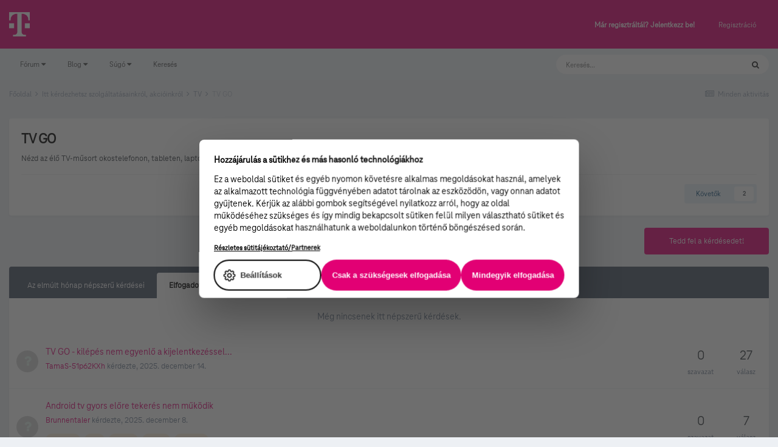

--- FILE ---
content_type: text/html;charset=UTF-8
request_url: https://kozosseg.telekom.hu/forum/119-tv-go/page/7/?sortby=forums_topics.last_post&sortdirection=desc
body_size: 113009
content:
<!DOCTYPE html>
<html lang="hu-HU" dir="ltr">
	<head>
		<meta charset="utf-8">
        
		<title>TV GO - 7 oldal - Telekom Fórum</title>
		
			<!-- Google Tag Manager 2024-12-19 --> 
<script>(function(w,d,s,l,i){w[l]=w[l]||[];w[l].push({'gtm.start': new Date().getTime(),event:'gtm.js'});var f=d.getElementsByTagName(s)[0], j=d.createElement(s),dl=l!='dataLayer'?'&l='+l:'';j.async=true;j.src= 'https://www.googletagmanager.com/gtm.js?id='+i+dl;f.parentNode.insertBefore(j,f); })(window,document,'script','dataLayer','GTM-M2QSP56S');</script> 
<!-- End Google Tag Manager --> 
		
		
		
		

	<meta name="viewport" content="width=device-width, initial-scale=1">


	
	


	<meta name="twitter:card" content="summary" />



	
		
	

	
		
			
				<meta name="description" content="Nézd az élő TV-műsort okostelefonon, tableten, laptopon, vagy kölcsönözz mozifilmeket, sorozatokat a TV GO-n!">
			
		
	

	
		
			
				<meta property="og:title" content="TV GO">
			
		
	

	
		
			
				<meta property="og:description" content="Nézd az élő TV-műsort okostelefonon, tableten, laptopon, vagy kölcsönözz mozifilmeket, sorozatokat a TV GO-n!">
			
		
	

	
		
			
				<meta property="og:url" content="https://kozosseg.telekom.hu/forum/119-tv-go/page/7/">
			
		
	

	
		
			
				<meta property="og:site_name" content="Telekom Fórum">
			
		
	

	
		
			
				<meta property="og:locale" content="hu_HU">
			
		
	

	
		
			
				<meta name="google-site-verification" content="whWhqm6cVTdYQK4FyAjBfSxtW08vzxWD6npQQouFUGo
">
			
		
	


	
		<link rel="canonical" href="https://kozosseg.telekom.hu/forum/119-tv-go/page/7/" />
	

	
		<link rel="first" href="https://kozosseg.telekom.hu/forum/119-tv-go/?sortby=forums_topics.last_post&amp;sortdirection=desc" />
	

	
		<link rel="prev" href="https://kozosseg.telekom.hu/forum/119-tv-go/page/6/?sortby=forums_topics.last_post&amp;sortdirection=desc" />
	

	
		<link rel="next" href="https://kozosseg.telekom.hu/forum/119-tv-go/page/8/?sortby=forums_topics.last_post&amp;sortdirection=desc" />
	

	
		<link rel="last" href="https://kozosseg.telekom.hu/forum/119-tv-go/page/16/?sortby=forums_topics.last_post&amp;sortdirection=desc" />
	

<link rel="alternate" type="application/rss+xml" title="TV GO Legutóbbi Kérdések" href="https://kozosseg.telekom.hu/forum/119-tv-go.xml/" />


<link rel="manifest" href="https://kozosseg.telekom.hu/manifest.webmanifest/">
<meta name="msapplication-config" content="https://kozosseg.telekom.hu/browserconfig.xml/">
<meta name="msapplication-starturl" content="/">
<meta name="application-name" content="Telekom Fórum">
<meta name="apple-mobile-web-app-title" content="Telekom Fórum">

	<meta name="theme-color" content="#e20074">










<link rel="preload" href="//kozosseg.telekom.hu/applications/core/interface/font/fontawesome-webfont.woff2?v=4.7.0" as="font" crossorigin="anonymous">
		




	<link rel='stylesheet' href='https://kozosseg.telekom.hu/uploads/css_built_5/341e4a57816af3ba440d891ca87450ff_framework.css?v=5eb944f70c1734616217' media='all'>

	<link rel='stylesheet' href='https://kozosseg.telekom.hu/uploads/css_built_5/05e81b71abe4f22d6eb8d1a929494829_responsive.css?v=5eb944f70c1734616217' media='all'>

	<link rel='stylesheet' href='https://kozosseg.telekom.hu/uploads/css_built_5/20446cf2d164adcc029377cb04d43d17_flags.css?v=5eb944f70c1734616217' media='all'>

	<link rel='stylesheet' href='https://kozosseg.telekom.hu/uploads/css_built_5/90eb5adf50a8c640f633d47fd7eb1778_core.css?v=5eb944f70c1734616217' media='all'>

	<link rel='stylesheet' href='https://kozosseg.telekom.hu/uploads/css_built_5/5a0da001ccc2200dc5625c3f3934497d_core_responsive.css?v=5eb944f70c1734616217' media='all'>

	<link rel='stylesheet' href='https://kozosseg.telekom.hu/uploads/css_built_5/62e269ced0fdab7e30e026f1d30ae516_forums.css?v=5eb944f70c1734616217' media='all'>

	<link rel='stylesheet' href='https://kozosseg.telekom.hu/uploads/css_built_5/76e62c573090645fb99a15a363d8620e_forums_responsive.css?v=5eb944f70c1734616217' media='all'>





<link rel='stylesheet' href='https://kozosseg.telekom.hu/uploads/css_built_5/258adbb6e4f3e83cd3b355f84e3fa002_custom.css?v=5eb944f70c1734616217' media='all'>




		
		

	
	<link rel='shortcut icon' href='https://kozosseg.telekom.hu/uploads/monthly_2023_03/favicon.ico' type="image/x-icon">

        <!-- helloka2 -->
       <!-- Cookie Banner -->
      <script src="https://web.cmp.usercentrics.eu/modules/autoblocker.js"></script>
<script id="usercentrics-cmp" src="https://web.cmp.usercentrics.eu/ui/loader.js" data-settings-id="3gGPvsySLoG2Dk" async></script>
	 <!-- Cookie Banner end -->
  </head>
  	
	<body class='ipsApp ipsApp_front ipsJS_none ipsClearfix' data-controller='core.front.core.app' data-message="" data-pageApp='forums' data-pageLocation='front' data-pageModule='forums' data-pageController='forums' data-pageID='119'  >
			<!-- Google Tag Manager (noscript) --> 
      <noscript><iframe src="https://www.googletagmanager.com/ns.html?id=GTM-M2QSP56S" height="0" width="0" style="display:none;visibility:hidden"></iframe></noscript> 
     <!-- End Google Tag Manager (noscript) --> 
      
        

        

		  <a href='#ipsLayout_mainArea' class='ipsHide' title='Az oldal fő tartalmához' accesskey='m'>Ugrás a tartalomhoz</a>
		<div id='ipsLayout_header' class='ipsClearfix'>
			





			<header>
				<div class='ipsLayout_container'>
					


<a href='https://kozosseg.telekom.hu/' id='elLogo' accesskey='1'><img src="https://kozosseg.telekom.hu/uploads/monthly_2022_12/T_logo_rgb_n.png.04ce1b3910fcbcf14dc9af072d60738d.png" alt='Telekom Fórum'></a>

					
						

	<ul id='elUserNav' class='ipsList_inline cSignedOut ipsResponsive_showDesktop'>
		
        
		
        
        
            
            <li id='elSignInLink'>
                <a href='https://kozosseg.telekom.hu/login/' id='elUserSignIn'>
                    Már regisztráltál? Jelentkezz be!
                </a>
            </li>
            
        
		
			<li>
				
					<a href='https://kozosseg.telekom.hu/register/'  id='elRegisterButton' class='ipsButton ipsButton_normal ipsButton_primary'>Regisztráció</a>
				
			</li>
		
	</ul>

						
<ul class='ipsMobileHamburger ipsList_reset ipsResponsive_hideDesktop'>
	<li data-ipsDrawer data-ipsDrawer-drawerElem='#elMobileDrawer'>
		<a href='#'>
			
			
				
			
			
			
			<i class='fa fa-navicon'></i>
		</a>
	</li>
</ul>
					
				</div>
			</header>
			

	<nav data-controller='core.front.core.navBar' class='ipsNavBar_noSubBars ipsResponsive_showDesktop'>
		<div class='ipsNavBar_primary ipsLayout_container ipsNavBar_noSubBars'>
			<ul data-role="primaryNavBar" class='ipsClearfix'>
				


	
		
		
		<li  id='elNavSecondary_23' data-role="navBarItem" data-navApp="core" data-navExt="Menu">
			
			
				<a href="#" id="elNavigation_23" data-ipsMenu data-ipsMenu-appendTo='#elNavSecondary_23' data-ipsMenu-activeClass='ipsNavActive_menu' data-navItem-id="23" >
					Fórum <i class="fa fa-caret-down"></i><span class='ipsNavBar_active__identifier'></span>
				</a>
				<ul id="elNavigation_23_menu" class="ipsMenu ipsMenu_auto ipsHide">
					

	
		
			<li class='ipsMenu_item' >
				<a href='https://kozosseg.telekom.hu' >
					Alfórumok
				</a>
			</li>
		
	

	
		
			<li class='ipsMenu_item' >
				<a href='https://kozosseg.telekom.hu/forum/43-megrendel%C3%A9s-v%C3%A1s%C3%A1rl%C3%A1s/' >
					Megrendelés, vásárlás
				</a>
			</li>
		
	

	
		
			<li class='ipsMenu_item' >
				<a href='https://kozosseg.telekom.hu/forum/40-tv/' >
					TV
				</a>
			</li>
		
	

	
		
			<li class='ipsMenu_item' >
				<a href='https://kozosseg.telekom.hu/forum/41-internet/' >
					Internet
				</a>
			</li>
		
	

	
		
			<li class='ipsMenu_item' >
				<a href='https://kozosseg.telekom.hu/forum/91-telefon/' >
					Telefon
				</a>
			</li>
		
	

	
		
			<li class='ipsMenu_item' >
				<a href='https://kozosseg.telekom.hu/forum/48-sz%C3%A1mla-m%C3%B3dos%C3%ADt%C3%A1s-%C3%BCgyint%C3%A9z%C3%A9s/' >
					Számla, módosítás, ügyintézés
				</a>
			</li>
		
	

				</ul>
			
			
		</li>
	
	

	
		
		
		<li  id='elNavSecondary_20' data-role="navBarItem" data-navApp="core" data-navExt="Menu">
			
			
				<a href="#" id="elNavigation_20" data-ipsMenu data-ipsMenu-appendTo='#elNavSecondary_20' data-ipsMenu-activeClass='ipsNavActive_menu' data-navItem-id="20" >
					Blog <i class="fa fa-caret-down"></i><span class='ipsNavBar_active__identifier'></span>
				</a>
				<ul id="elNavigation_20_menu" class="ipsMenu ipsMenu_auto ipsHide">
					

	
		
			<li class='ipsMenu_item' >
				<a href='https://kozosseg.telekom.hu/blogs/' >
					Összes blogtartalmunk
				</a>
			</li>
		
	

				</ul>
			
			
		</li>
	
	

	
		
		
		<li  id='elNavSecondary_24' data-role="navBarItem" data-navApp="core" data-navExt="Menu">
			
			
				<a href="#" id="elNavigation_24" data-ipsMenu data-ipsMenu-appendTo='#elNavSecondary_24' data-ipsMenu-activeClass='ipsNavActive_menu' data-navItem-id="24" >
					Súgó <i class="fa fa-caret-down"></i><span class='ipsNavBar_active__identifier'></span>
				</a>
				<ul id="elNavigation_24_menu" class="ipsMenu ipsMenu_auto ipsHide">
					

	
		
			<li class='ipsMenu_item' >
				<a href='https://kozosseg.telekom.hu/guidelines/' >
					Irányelvek
				</a>
			</li>
		
	

	
		
			<li class='ipsMenu_item' >
				<a href='https://kozosseg.telekom.hu/forum/133-s%C3%BAg%C3%B3/' >
					Segítség
				</a>
			</li>
		
	

	
		
			<li class='ipsMenu_item' >
				<a href='https://www.telekom.hu/' >
					Ugrás a Telekom honlapjára
				</a>
			</li>
		
	

				</ul>
			
			
		</li>
	
	

	
		
		
		<li  id='elNavSecondary_21' data-role="navBarItem" data-navApp="core" data-navExt="Search">
			
			
				<a href="https://kozosseg.telekom.hu/search/"  data-navItem-id="21" >
					Keresés<span class='ipsNavBar_active__identifier'></span>
				</a>
			
			
		</li>
	
	

				<li class='ipsHide' id='elNavigationMore' data-role='navMore'>
					<a href='#' data-ipsMenu data-ipsMenu-appendTo='#elNavigationMore' id='elNavigationMore_dropdown'>További lehetőségek</a>
					<ul class='ipsNavBar_secondary ipsHide' data-role='secondaryNavBar'>
						<li class='ipsHide' id='elNavigationMore_more' data-role='navMore'>
							<a href='#' data-ipsMenu data-ipsMenu-appendTo='#elNavigationMore_more' id='elNavigationMore_more_dropdown'>További lehetőségek <i class='fa fa-caret-down'></i></a>
							<ul class='ipsHide ipsMenu ipsMenu_auto' id='elNavigationMore_more_dropdown_menu' data-role='moreDropdown'></ul>
						</li>
					</ul>
				</li>
			</ul>
			

	<div id="elSearchWrapper">
		<div id='elSearch' data-controller="core.front.core.quickSearch">
			<form accept-charset='utf-8' action='//kozosseg.telekom.hu/search/?do=quicksearch' method='post'>
                <input type='search' id='elSearchField' placeholder='Keresés...' name='q' autocomplete='off' aria-label='Keresés'>
                <details class='cSearchFilter'>
                    <summary class='cSearchFilter__text'></summary>
                    <ul class='cSearchFilter__menu'>
                        
                        <li><label><input type="radio" name="type" value="all" ><span class='cSearchFilter__menuText'>Mindenhol</span></label></li>
                        
                            
                                <li><label><input type="radio" name="type" value='contextual_{&quot;type&quot;:&quot;forums_topic&quot;,&quot;nodes&quot;:119}' checked><span class='cSearchFilter__menuText'>Fórum</span></label></li>
                            
                        
                        
                            <li><label><input type="radio" name="type" value="core_statuses_status"><span class='cSearchFilter__menuText'>Státusz frissítések</span></label></li>
                        
                            <li><label><input type="radio" name="type" value="forums_topic"><span class='cSearchFilter__menuText'>Témák</span></label></li>
                        
                            <li><label><input type="radio" name="type" value="blog_entry"><span class='cSearchFilter__menuText'>Blogbejegyzések</span></label></li>
                        
                            <li><label><input type="radio" name="type" value="gallery_image"><span class='cSearchFilter__menuText'>Képek</span></label></li>
                        
                            <li><label><input type="radio" name="type" value="gallery_album_item"><span class='cSearchFilter__menuText'>Albumok</span></label></li>
                        
                            <li><label><input type="radio" name="type" value="cms_pages_pageitem"><span class='cSearchFilter__menuText'>Oldalak</span></label></li>
                        
                            <li><label><input type="radio" name="type" value="core_members"><span class='cSearchFilter__menuText'>Tagok</span></label></li>
                        
                    </ul>
                </details>
				<button class='cSearchSubmit' type="submit" aria-label='Keresés'><i class="fa fa-search"></i></button>
			</form>
		</div>
	</div>

		</div>
	</nav>

			
<ul id='elMobileNav' class='ipsResponsive_hideDesktop' data-controller='core.front.core.mobileNav'>
	
		
			
			
				
				
			
				
					<li id='elMobileBreadcrumb'>
						<a href='https://kozosseg.telekom.hu/forum/40-tv/'>
							<span>TV</span>
						</a>
					</li>
				
				
			
				
				
			
		
	
	
	
	<li >
		<a data-action="defaultStream" href='https://kozosseg.telekom.hu/discover/'><i class="fa fa-newspaper-o" aria-hidden="true"></i></a>
	</li>

	

	
		<li class='ipsJS_show'>
			<a href='https://kozosseg.telekom.hu/search/'><i class='fa fa-search'></i></a>
		</li>
	
</ul>
		</div>
		<main id='ipsLayout_body' class='ipsLayout_container'>
			<div id='ipsLayout_contentArea'>
				<div id='ipsLayout_contentWrapper'>
					
<nav class='ipsBreadcrumb ipsBreadcrumb_top ipsFaded_withHover'>
	

	<ul class='ipsList_inline ipsPos_right'>
		
		<li >
			<a data-action="defaultStream" class='ipsType_light '  href='https://kozosseg.telekom.hu/discover/'><i class="fa fa-newspaper-o" aria-hidden="true"></i> <span>Minden aktivitás</span></a>
		</li>
		
	</ul>

	<ul data-role="breadcrumbList">
		<li>
			<a title="Főoldal" href='https://kozosseg.telekom.hu/'>
				<span>Főoldal <i class='fa fa-angle-right'></i></span>
			</a>
		</li>
		
		
			<li>
				
					<a href='https://kozosseg.telekom.hu/forum/39-itt-k%C3%A9rdezhetsz-szolg%C3%A1ltat%C3%A1sainkr%C3%B3l-akci%C3%B3inkr%C3%B3l/'>
						<span>Itt kérdezhetsz szolgáltatásainkról, akcióinkról <i class='fa fa-angle-right' aria-hidden="true"></i></span>
					</a>
				
			</li>
		
			<li>
				
					<a href='https://kozosseg.telekom.hu/forum/40-tv/'>
						<span>TV <i class='fa fa-angle-right' aria-hidden="true"></i></span>
					</a>
				
			</li>
		
			<li>
				
					TV GO
				
			</li>
		
	</ul>
</nav>
					
					<div id='ipsLayout_mainArea'>
						
						
						
						

	




						




	
	<div class="ipsPageHeader  ipsBox ipsResponsive_pull ipsPadding ipsClearfix" >
		<header>
			
			<h1 class="ipsType_pageTitle">TV GO</h1>
			
				



<div class='ipsType_richText ipsType_normal' data-controller='core.front.core.lightboxedImages' >
<p>
	Nézd az élő TV-műsort okostelefonon, tableten, laptopon, vagy kölcsönözz mozifilmeket, sorozatokat a TV GO-n!
</p>

</div>

			
			
			
				<hr class='ipsHr ipsResponsive_hidePhone' />
				<div class='ipsClearfix ipsResponsive_hidePhone'>
					<div class='ipsPos_right'>

<div data-followApp='forums' data-followArea='forum' data-followID='119' data-controller='core.front.core.followButton'>
	

	<a href='https://kozosseg.telekom.hu/login/' rel="nofollow" class="ipsFollow ipsPos_middle ipsButton ipsButton_light ipsButton_verySmall " data-role="followButton" data-ipsTooltip title='A követéshez jelentkezz be'>
		<span>Követők</span>
		<span class='ipsCommentCount'>2</span>
	</a>

</div></div>
				</div>
			
		</header>
	</div>
	
	

<div data-controller='forums.front.forum.forumPage'>
	<ul class="ipsToolList ipsToolList_horizontal ipsToolList_horizontal--flex ipsClearfix ipsSpacer_both">
		

	<li class='ipsToolList_primaryAction'>
		
			<a class="ipsButton ipsButton_medium ipsButton_important ipsButton_fullWidth" href="https://kozosseg.telekom.hu/forum/119-tv-go/?do=add" title='Kérdezz ebben a fórumban' rel='nofollow noindex'>Tedd fel a kérdésedet!</a>
		
	</li>






	</ul>
	


	<div class='ipsBox ipsSpacer_bottom ipsSpacer_double'>
		<h2 class='ipsType_sectionTitle ipsType_reset ipsHide'>Kérdések</h2>
		<div class="ipsTabs ipsClearfix" id="elQuestionsTabs" data-ipsTabBar data-ipsTabBar-contentarea="#elQuestionsTabsContent">
			<a href="#elQuestionsTabs" data-action="expandTabs"><i class="fa fa-caret-down"></i></a>
			<ul role="tablist" class="ipsList_reset">
				<li>
					<a href="#elPopularQuestions" role="tab" id="elPopularQuestions" class="ipsTabs_item " role="tab" aria-selected="false">
						Az elmúlt hónap népszerű kérdései
					</a>
				</li>				
				<li>
					<a href="#elNewQuestions" id="elNewQuestions" role="tab" class="ipsTabs_item ipsTabs_activeItem" role="tab" aria-selected="true">
						Elfogadott válasz nélküli témák
					</a>
				</li>
			</ul>
		</div>
		<section id='elQuestionsTabsContent'>
			<div id="ipsTabs_elQuestionsTabs_elPopularQuestions_panel" class="ipsTabs_panel" aria-labelledby="elPopularQuestions">
				
					<div class='ipsType_center ipsType_light ipsPad'>
						<p class='ipsType_reset ipsType_large'>Még nincsenek itt népszerű kérdések.</p>
					</div>
				
			</div>
			<div id="ipsTabs_elQuestionsTabs_elNewQuestions_panel" class="ipsTabs_panel" aria-labelledby="elNewQuestions">
				
					<ol class='ipsDataList ipsDataList_zebra ipsClear cForumTopicTable cForumQuestions cTopicList' id='elTable_newQuestions' data-role="tableRows">
						
							


	<li class="ipsDataItem cForumQuestion  ">
		<div class='ipsDataItem_icon'>
			
				<span title='Legjobb válaszra vár' class='cBestAnswerIndicator cBestAnswerIndicator_off' data-ipsTooltip>
					<i class='fa fa-question'></i>
				</span>
			
		</div>
		<div class='ipsDataItem_main'>
			<h4 class='ipsDataItem_title ipsType_break ipsContained_container'>
				<span class='ipsType_break ipsContained'>
					
					
						
					
					
					
					<a href='https://kozosseg.telekom.hu/topic/53054-tv-go-kil%C3%A9p%C3%A9s-nem-egyenl%C5%91-a-kijelentkez%C3%A9ssel/'>
						TV GO - kilépés nem egyenlő a kijelentkezéssel...
					</a>
				</span>
			</h4>
			<div class='ipsDataItem_meta'>
				<p class='ipsType_reset ipsType_normal ipsType_light'>
					


<a href='https://kozosseg.telekom.hu/profile/47925-tamas-51p62kxh/' rel="nofollow" data-ipsHover data-ipsHover-width='370' data-ipsHover-target='https://kozosseg.telekom.hu/profile/47925-tamas-51p62kxh/?do=hovercard&amp;referrer=https%253A%252F%252Fkozosseg.telekom.hu%252Fforum%252F119-tv-go%252Fpage%252F7%252F%253Fsortby%253Dforums_topics.last_post%2526sortdirection%253Ddesc' title="TamaS-51p62KXh profiljának megtekintése" class="ipsType_break">TamaS-51p62KXh</a> kérdezte, <time datetime='2025-12-14T20:19:21Z' title='12/14/25 20:19 ' data-short='December 14'>2025. december 14. </time>
				</p>
			</div>
			
		</div>
		<div class='ipsDataItem_generic ipsDataItem_size2 ipsType_center cForumQuestion_stat'>
			<span>0</span>
			<span class='ipsType_light'> szavazat</span>
		</div>
		<div class='ipsDataItem_generic ipsDataItem_size2 ipsType_center cForumQuestion_stat'>
			
				
					<span>27</span>
					<span class='ipsType_light'> válasz</span>
				
			
				
			
		</div>
	</li>

						
							


	<li class="ipsDataItem cForumQuestion  ">
		<div class='ipsDataItem_icon'>
			
				<span title='Legjobb válaszra vár' class='cBestAnswerIndicator cBestAnswerIndicator_off' data-ipsTooltip>
					<i class='fa fa-question'></i>
				</span>
			
		</div>
		<div class='ipsDataItem_main'>
			<h4 class='ipsDataItem_title ipsType_break ipsContained_container'>
				<span class='ipsType_break ipsContained'>
					
					
						
					
					
					
					<a href='https://kozosseg.telekom.hu/topic/52922-android-tv-gyors-el%C5%91re-teker%C3%A9s-nem-m%C5%B1k%C3%B6dik/'>
						Android tv gyors előre tekerés nem működik
					</a>
				</span>
			</h4>
			<div class='ipsDataItem_meta'>
				<p class='ipsType_reset ipsType_normal ipsType_light'>
					


<a href='https://kozosseg.telekom.hu/profile/2034-brunnentaler/' rel="nofollow" data-ipsHover data-ipsHover-width='370' data-ipsHover-target='https://kozosseg.telekom.hu/profile/2034-brunnentaler/?do=hovercard&amp;referrer=https%253A%252F%252Fkozosseg.telekom.hu%252Fforum%252F119-tv-go%252Fpage%252F7%252F%253Fsortby%253Dforums_topics.last_post%2526sortdirection%253Ddesc' title="Brunnentaler profiljának megtekintése" class="ipsType_break">Brunnentaler</a> kérdezte, <time datetime='2025-12-08T20:34:25Z' title='12/08/25 20:34 ' data-short='December 8'>2025. december 8. </time>
				</p>
			</div>
			
				<p>


	
		<ul class='ipsTags ipsList_inline ' >
			
				
					

<li >
	
	<a href="https://kozosseg.telekom.hu/tags/android/" class='ipsTag' title="Tartalmak keresése ezzel a címkével: 'android'" rel="tag" data-tag-label="android"><span>android</span></a>
	
</li>
				
					

<li >
	
	<a href="https://kozosseg.telekom.hu/tags/tv/" class='ipsTag' title="Tartalmak keresése ezzel a címkével: 'tv'" rel="tag" data-tag-label="tv"><span>tv</span></a>
	
</li>
				
					

<li >
	
	<a href="https://kozosseg.telekom.hu/tags/gyors/" class='ipsTag' title="Tartalmak keresése ezzel a címkével: 'gyors'" rel="tag" data-tag-label="gyors"><span>gyors</span></a>
	
</li>
				
					

<li >
	
	<a href="https://kozosseg.telekom.hu/tags/el%C5%91re/" class='ipsTag' title="Tartalmak keresése ezzel a címkével: 'előre'" rel="tag" data-tag-label="előre"><span>előre</span></a>
	
</li>
				
					

<li >
	
	<a href="https://kozosseg.telekom.hu/tags/teker%C3%A9s/" class='ipsTag' title="Tartalmak keresése ezzel a címkével: 'tekerés'" rel="tag" data-tag-label="tekerés"><span>tekerés</span></a>
	
</li>
				
			
			
		</ul>
		
	
</p>
			
		</div>
		<div class='ipsDataItem_generic ipsDataItem_size2 ipsType_center cForumQuestion_stat'>
			<span>0</span>
			<span class='ipsType_light'> szavazat</span>
		</div>
		<div class='ipsDataItem_generic ipsDataItem_size2 ipsType_center cForumQuestion_stat'>
			
				
					<span>7</span>
					<span class='ipsType_light'> válasz</span>
				
			
				
			
		</div>
	</li>

						
							


	<li class="ipsDataItem cForumQuestion  ">
		<div class='ipsDataItem_icon'>
			
				<span title='Legjobb válaszra vár' class='cBestAnswerIndicator cBestAnswerIndicator_off' data-ipsTooltip>
					<i class='fa fa-question'></i>
				</span>
			
		</div>
		<div class='ipsDataItem_main'>
			<h4 class='ipsDataItem_title ipsType_break ipsContained_container'>
				<span class='ipsType_break ipsContained'>
					
					
						
					
					
					
					<a href='https://kozosseg.telekom.hu/topic/52765-tv-go-m%C3%A1sodlagos-k%C3%A9perny%C5%91-hiba-tableten/'>
						Tv go másodlagos képernyő hiba tableten
					</a>
				</span>
			</h4>
			<div class='ipsDataItem_meta'>
				<p class='ipsType_reset ipsType_normal ipsType_light'>
					


<a href='https://kozosseg.telekom.hu/profile/47911-laca72/' rel="nofollow" data-ipsHover data-ipsHover-width='370' data-ipsHover-target='https://kozosseg.telekom.hu/profile/47911-laca72/?do=hovercard&amp;referrer=https%253A%252F%252Fkozosseg.telekom.hu%252Fforum%252F119-tv-go%252Fpage%252F7%252F%253Fsortby%253Dforums_topics.last_post%2526sortdirection%253Ddesc' title="Laca72 profiljának megtekintése" class="ipsType_break">Laca72</a> kérdezte, <time datetime='2025-11-29T13:57:43Z' title='11/29/25 13:57 ' data-short='November 29'>2025. november 29. </time>
				</p>
			</div>
			
		</div>
		<div class='ipsDataItem_generic ipsDataItem_size2 ipsType_center cForumQuestion_stat'>
			<span>0</span>
			<span class='ipsType_light'> szavazat</span>
		</div>
		<div class='ipsDataItem_generic ipsDataItem_size2 ipsType_center cForumQuestion_stat'>
			
				
					<span>3</span>
					<span class='ipsType_light'> válasz</span>
				
			
				
			
		</div>
	</li>

						
							


	<li class="ipsDataItem cForumQuestion  ">
		<div class='ipsDataItem_icon'>
			
				<span title='Legjobb válaszra vár' class='cBestAnswerIndicator cBestAnswerIndicator_off' data-ipsTooltip>
					<i class='fa fa-question'></i>
				</span>
			
		</div>
		<div class='ipsDataItem_main'>
			<h4 class='ipsDataItem_title ipsType_break ipsContained_container'>
				<span class='ipsType_break ipsContained'>
					
					
						
					
					
					
					<a href='https://kozosseg.telekom.hu/topic/52764-tv-go-m%C3%A1sodlagos-k%C3%A9perny%C5%91-hiba-tableten/'>
						Tv go másodlagos képernyő hiba tableten
					</a>
				</span>
			</h4>
			<div class='ipsDataItem_meta'>
				<p class='ipsType_reset ipsType_normal ipsType_light'>
					


<a href='https://kozosseg.telekom.hu/profile/47911-laca72/' rel="nofollow" data-ipsHover data-ipsHover-width='370' data-ipsHover-target='https://kozosseg.telekom.hu/profile/47911-laca72/?do=hovercard&amp;referrer=https%253A%252F%252Fkozosseg.telekom.hu%252Fforum%252F119-tv-go%252Fpage%252F7%252F%253Fsortby%253Dforums_topics.last_post%2526sortdirection%253Ddesc' title="Laca72 profiljának megtekintése" class="ipsType_break">Laca72</a> kérdezte, <time datetime='2025-11-29T13:51:39Z' title='11/29/25 13:51 ' data-short='November 29'>2025. november 29. </time>
				</p>
			</div>
			
		</div>
		<div class='ipsDataItem_generic ipsDataItem_size2 ipsType_center cForumQuestion_stat'>
			<span>0</span>
			<span class='ipsType_light'> szavazat</span>
		</div>
		<div class='ipsDataItem_generic ipsDataItem_size2 ipsType_center cForumQuestion_stat'>
			
				
					<span>4</span>
					<span class='ipsType_light'> válasz</span>
				
			
				
			
		</div>
	</li>

						
							


	<li class="ipsDataItem cForumQuestion  ">
		<div class='ipsDataItem_icon'>
			
				<span title='Legjobb válaszra vár' class='cBestAnswerIndicator cBestAnswerIndicator_off' data-ipsTooltip>
					<i class='fa fa-question'></i>
				</span>
			
		</div>
		<div class='ipsDataItem_main'>
			<h4 class='ipsDataItem_title ipsType_break ipsContained_container'>
				<span class='ipsType_break ipsContained'>
					
					
						
					
					
					
					<a href='https://kozosseg.telekom.hu/topic/52685-rtl-aktiv%C3%A1l%C3%B3-k%C3%B3d/'>
						Rtl+ aktiváló kód
					</a>
				</span>
			</h4>
			<div class='ipsDataItem_meta'>
				<p class='ipsType_reset ipsType_normal ipsType_light'>
					


<a href='https://kozosseg.telekom.hu/profile/47887-dupika/' rel="nofollow" data-ipsHover data-ipsHover-width='370' data-ipsHover-target='https://kozosseg.telekom.hu/profile/47887-dupika/?do=hovercard&amp;referrer=https%253A%252F%252Fkozosseg.telekom.hu%252Fforum%252F119-tv-go%252Fpage%252F7%252F%253Fsortby%253Dforums_topics.last_post%2526sortdirection%253Ddesc' title="dupika profiljának megtekintése" class="ipsType_break">dupika</a> kérdezte, <time datetime='2025-11-20T15:28:26Z' title='11/20/25 15:28 ' data-short='November 20'>2025. november 20. </time>
				</p>
			</div>
			
		</div>
		<div class='ipsDataItem_generic ipsDataItem_size2 ipsType_center cForumQuestion_stat'>
			<span>0</span>
			<span class='ipsType_light'> szavazat</span>
		</div>
		<div class='ipsDataItem_generic ipsDataItem_size2 ipsType_center cForumQuestion_stat'>
			
				
					<span>1</span>
					<span class='ipsType_light'> válasz</span>
				
			
				
			
		</div>
	</li>

						
					</ol>
				
			</div>
		</section>
	</div>


<div class='ipsBox ipsResponsive_pull' data-baseurl='https://kozosseg.telekom.hu/forum/119-tv-go/page/7/?sortby=forums_topics.last_post&amp;sortdirection=desc' data-resort='listResort' data-tableID='topics'  data-controller='core.global.core.table'>
	
		<h2 class='ipsType_sectionTitle ipsHide  ipsType_reset ipsClear'>378 kérdés ebben a fórumban</h2>
	

	
	<div class="ipsButtonBar ipsPad_half ipsClearfix ipsClear">
		

		<ul class="ipsButtonRow ipsPos_right ipsClearfix">
			
				<li>
					<a href="#elSortByMenu_menu" id="elSortByMenu_318ae5cd229d8ceadf60bd09dabf2b4a" data-role='sortButton' data-ipsMenu data-ipsMenu-activeClass="ipsButtonRow_active" data-ipsMenu-selectable="radio">Rendezés <i class="fa fa-caret-down"></i></a>
					<ul class="ipsMenu ipsMenu_auto ipsMenu_withStem ipsMenu_selectable ipsHide" id="elSortByMenu_318ae5cd229d8ceadf60bd09dabf2b4a_menu">
						
						
							<li class="ipsMenu_item ipsMenu_itemChecked" data-ipsMenuValue="last_post" data-sortDirection='desc'><a href="https://kozosseg.telekom.hu/forum/119-tv-go/?sortby=last_post&amp;sortdirection=desc" rel="nofollow">Közelmúltban frissített</a></li>
						
							<li class="ipsMenu_item " data-ipsMenuValue="title" data-sortDirection='asc'><a href="https://kozosseg.telekom.hu/forum/119-tv-go/?sortby=title&amp;sortdirection=asc" rel="nofollow">Cím</a></li>
						
							<li class="ipsMenu_item " data-ipsMenuValue="start_date" data-sortDirection='desc'><a href="https://kozosseg.telekom.hu/forum/119-tv-go/?sortby=start_date&amp;sortdirection=desc" rel="nofollow">Kezdő dátum</a></li>
						
							<li class="ipsMenu_item " data-ipsMenuValue="views" data-sortDirection='desc'><a href="https://kozosseg.telekom.hu/forum/119-tv-go/?sortby=views&amp;sortdirection=desc" rel="nofollow">Legtöbbször megtekintett</a></li>
						
							<li class="ipsMenu_item " data-ipsMenuValue="posts" data-sortDirection='desc'><a href="https://kozosseg.telekom.hu/forum/119-tv-go/?sortby=posts&amp;sortdirection=desc" rel="nofollow">Legtöbb Válasz</a></li>
						
							<li class="ipsMenu_item " data-ipsMenuValue="forums_topics.question_rating" data-sortDirection='desc'><a href="https://kozosseg.telekom.hu/forum/119-tv-go/?sortby=forums_topics.question_rating&amp;sortdirection=desc" rel="nofollow">Legtöbb Szavazat</a></li>
						
						
							<li class="ipsMenu_item " data-noSelect="true">
								<a href='https://kozosseg.telekom.hu/forum/119-tv-go/page/7/?sortby=forums_topics.last_post&amp;sortdirection=desc&amp;advancedSearchForm=1' rel="nofollow" data-ipsDialog data-ipsDialog-title='Egyéni rendezés'>Egyéni</a>
							</li>
						
					</ul>
				</li>
			
			
				<li>
					<a href="#elFilterByMenu_menu" id="elFilterByMenu_318ae5cd229d8ceadf60bd09dabf2b4a" data-role='tableFilterMenu' data-ipsMenu data-ipsMenu-activeClass="ipsButtonRow_active" data-ipsMenu-selectable="radio">Szűrés <i class="fa fa-caret-down"></i></a>
					<ul class='ipsMenu ipsMenu_auto ipsMenu_withStem ipsMenu_selectable ipsHide' data-role="tableFilterMenu" id='elFilterByMenu_318ae5cd229d8ceadf60bd09dabf2b4a_menu'>
						<li data-action="tableFilter" data-ipsMenuValue='' class='ipsMenu_item ipsMenu_itemChecked'>
							<a href='https://kozosseg.telekom.hu/forum/119-tv-go/?sortby=forums_topics.last_post&amp;sortdirection=desc&amp;filter=' rel="nofollow">Összes</a>
						</li>
						
							<li data-action="tableFilter" data-ipsMenuValue='questions_with_best_answers' class='ipsMenu_item '>
								<a href='https://kozosseg.telekom.hu/forum/119-tv-go/?sortby=forums_topics.last_post&amp;sortdirection=desc&amp;filter=questions_with_best_answers' rel="nofollow">Kérdések a legjobb válaszokkal</a>
							</li>
						
							<li data-action="tableFilter" data-ipsMenuValue='questions_without_best_answers' class='ipsMenu_item '>
								<a href='https://kozosseg.telekom.hu/forum/119-tv-go/?sortby=forums_topics.last_post&amp;sortdirection=desc&amp;filter=questions_without_best_answers' rel="nofollow">Kérdések legjobb válaszok nélkül</a>
							</li>
						
					</ul>
				</li>
				
		</ul>
		


		<div data-role="tablePagination" >
			


	
	<ul class='ipsPagination' id='elPagination_05f2892e313d7f5f7e114ccbbf4f9b21_345667444' data-ipsPagination-seoPagination='true' data-pages='16' data-ipsPagination  data-ipsPagination-pages="16" data-ipsPagination-perPage='25'>
		
			
				<li class='ipsPagination_first'><a href='https://kozosseg.telekom.hu/forum/119-tv-go/?sortby=forums_topics.last_post&amp;sortdirection=desc' rel="first" data-page='1' data-ipsTooltip title='Első oldal'><i class='fa fa-angle-double-left'></i></a></li>
				<li class='ipsPagination_prev'><a href='https://kozosseg.telekom.hu/forum/119-tv-go/page/6/?sortby=forums_topics.last_post&amp;sortdirection=desc' rel="prev" data-page='6' data-ipsTooltip title='Előző oldal'>Előző</a></li>
				
					<li class='ipsPagination_page'><a href='https://kozosseg.telekom.hu/forum/119-tv-go/page/2/?sortby=forums_topics.last_post&amp;sortdirection=desc' data-page='2'>2</a></li>
				
					<li class='ipsPagination_page'><a href='https://kozosseg.telekom.hu/forum/119-tv-go/page/3/?sortby=forums_topics.last_post&amp;sortdirection=desc' data-page='3'>3</a></li>
				
					<li class='ipsPagination_page'><a href='https://kozosseg.telekom.hu/forum/119-tv-go/page/4/?sortby=forums_topics.last_post&amp;sortdirection=desc' data-page='4'>4</a></li>
				
					<li class='ipsPagination_page'><a href='https://kozosseg.telekom.hu/forum/119-tv-go/page/5/?sortby=forums_topics.last_post&amp;sortdirection=desc' data-page='5'>5</a></li>
				
					<li class='ipsPagination_page'><a href='https://kozosseg.telekom.hu/forum/119-tv-go/page/6/?sortby=forums_topics.last_post&amp;sortdirection=desc' data-page='6'>6</a></li>
				
			
			<li class='ipsPagination_page ipsPagination_active'><a href='https://kozosseg.telekom.hu/forum/119-tv-go/page/7/?sortby=forums_topics.last_post&amp;sortdirection=desc' data-page='7'>7</a></li>
			
				
					<li class='ipsPagination_page'><a href='https://kozosseg.telekom.hu/forum/119-tv-go/page/8/?sortby=forums_topics.last_post&amp;sortdirection=desc' data-page='8'>8</a></li>
				
					<li class='ipsPagination_page'><a href='https://kozosseg.telekom.hu/forum/119-tv-go/page/9/?sortby=forums_topics.last_post&amp;sortdirection=desc' data-page='9'>9</a></li>
				
					<li class='ipsPagination_page'><a href='https://kozosseg.telekom.hu/forum/119-tv-go/page/10/?sortby=forums_topics.last_post&amp;sortdirection=desc' data-page='10'>10</a></li>
				
					<li class='ipsPagination_page'><a href='https://kozosseg.telekom.hu/forum/119-tv-go/page/11/?sortby=forums_topics.last_post&amp;sortdirection=desc' data-page='11'>11</a></li>
				
					<li class='ipsPagination_page'><a href='https://kozosseg.telekom.hu/forum/119-tv-go/page/12/?sortby=forums_topics.last_post&amp;sortdirection=desc' data-page='12'>12</a></li>
				
				<li class='ipsPagination_next'><a href='https://kozosseg.telekom.hu/forum/119-tv-go/page/8/?sortby=forums_topics.last_post&amp;sortdirection=desc' rel="next" data-page='8' data-ipsTooltip title='Következő oldal'>Következő</a></li>
				<li class='ipsPagination_last'><a href='https://kozosseg.telekom.hu/forum/119-tv-go/page/16/?sortby=forums_topics.last_post&amp;sortdirection=desc' rel="last" data-page='16' data-ipsTooltip title='Utolsó oldal'><i class='fa fa-angle-double-right'></i></a></li>
			
			
				<li class='ipsPagination_pageJump'>
					<a href='#' data-ipsMenu data-ipsMenu-closeOnClick='false' data-ipsMenu-appendTo='#elPagination_05f2892e313d7f5f7e114ccbbf4f9b21_345667444' id='elPagination_05f2892e313d7f5f7e114ccbbf4f9b21_345667444_jump'>7. oldal a 16 oldalból &nbsp;<i class='fa fa-caret-down'></i></a>
					<div class='ipsMenu ipsMenu_narrow ipsPadding ipsHide' id='elPagination_05f2892e313d7f5f7e114ccbbf4f9b21_345667444_jump_menu'>
						<form accept-charset='utf-8' method='post' action='https://kozosseg.telekom.hu/forum/119-tv-go/?sortby=forums_topics.last_post&amp;sortdirection=desc' data-role="pageJump" data-baseUrl='#'>
							<ul class='ipsForm ipsForm_horizontal'>
								<li class='ipsFieldRow'>
									<input type='number' min='1' max='16' placeholder='Oldalszám' class='ipsField_fullWidth' name='page'>
								</li>
								<li class='ipsFieldRow ipsFieldRow_fullWidth'>
									<input type='submit' class='ipsButton_fullWidth ipsButton ipsButton_verySmall ipsButton_primary' value='Ugorj'>
								</li>
							</ul>
						</form>
					</div>
				</li>
			
		
	</ul>

		</div>
	</div>
	
	
		
			<ol class='ipsClear ipsDataList cForumTopicTable cForumQuestions cTopicList ' id='elTable_318ae5cd229d8ceadf60bd09dabf2b4a' data-role="tableRows">
				


	
	

	
	

	
	

	
	

	
	

	
	

	
	

	
	

	
	

	
	

	
	

	
	

	
	

	
	

	
	

	
	

	
	

	
	

	
	

	
	

	
	

	
	

	
	

	
	

	
	


	
	
		
		
		
		
			<li class="ipsDataItem     cForumQuestion" data-rowID='16793'>
				<div class='ipsDataItem_icon'>
					
						<span title='Legjobb válasz ' class='cBestAnswerIndicator' data-ipsTooltip>
							<i class='fa fa-check'></i>
						</span>
					
				</div>
				<div class='ipsDataItem_main'>
					<h4 class='ipsDataItem_title ipsContained_container'>
						<span class='ipsType_break ipsContained'>
							
							
								
							

							

							
							
							<a href='https://kozosseg.telekom.hu/topic/16793-tv-go-app/' title='Tv go app ' data-ipsHover data-ipsHover-target='https://kozosseg.telekom.hu/topic/16793-tv-go-app/?preview=1' data-ipsHover-timeout='1.5' >
								<span>
									Tv go app
								</span>
							</a>
						</span>
					</h4>
					
					<div class='ipsDataItem_meta'>
						<p class='ipsDataItem_meta ipsType_reset ipsType_light ipsType_blendLinks'>
							<span>
								<span itemprop='name'>


<a href='https://kozosseg.telekom.hu/profile/28283-cec%C5%91/' rel="nofollow" data-ipsHover data-ipsHover-width='370' data-ipsHover-target='https://kozosseg.telekom.hu/profile/28283-cec%C5%91/?do=hovercard&amp;referrer=https%253A%252F%252Fkozosseg.telekom.hu%252Fforum%252F119-tv-go%252Fpage%252F7%252F%253Fsortby%253Dforums_topics.last_post%2526sortdirection%253Ddesc' title="Cecő profiljának megtekintése" class="ipsType_break">Cecő</a></span> kérdezte, <time datetime='2022-11-20T15:51:19Z' title='11/20/22 15:51 ' data-short='3 éve'>2022. november 20. </time>
							</span>
							
						</p>
						
					</div>
				</div>
				<div class='ipsDataItem_generic ipsDataItem_size2 ipsType_center cForumQuestion_stat'>
					<span>0</span>
					<span class='ipsType_light'> szavazat</span>
				</div>
				<div class='ipsDataItem_generic ipsDataItem_size2 ipsType_center cForumQuestion_stat'>
					
						
							<span>4</span>
							<span class='ipsType_light'>
								 válasz
								
							</span>
						
					
						
					
				</div>
				
			</li>
		
	
		
		
		
		
			<li class="ipsDataItem     cForumQuestion" data-rowID='15920'>
				<div class='ipsDataItem_icon'>
					
						<span title='Legjobb válaszra vár' class='cBestAnswerIndicator cBestAnswerIndicator_off' data-ipsTooltip>
							<i class='fa fa-question'></i>
						</span>
					
				</div>
				<div class='ipsDataItem_main'>
					<h4 class='ipsDataItem_title ipsContained_container'>
						<span class='ipsType_break ipsContained'>
							
							
								
							

							

							
								<span>

	<a href="https://kozosseg.telekom.hu/tags/hiba/" title="Tartalmak keresése ezzel a címkével: 'hiba'" class='ipsTag_prefix' rel="tag" data-tag-label='hiba'><span>hiba</span></a>
</span>
							
							
							<a href='https://kozosseg.telekom.hu/topic/15920-a-szerz%C5%91i-jogok-tiltj%C3%A1k-a-mobilk%C3%A9sz%C3%BCl%C3%A9ken-t%C3%B6rt%C3%A9n%C5%91-megtekint%C3%A9st/' title='A szerzői jogok tiltják a mobilkészüléken történő megtekintést. ' data-ipsHover data-ipsHover-target='https://kozosseg.telekom.hu/topic/15920-a-szerz%C5%91i-jogok-tiltj%C3%A1k-a-mobilk%C3%A9sz%C3%BCl%C3%A9ken-t%C3%B6rt%C3%A9n%C5%91-megtekint%C3%A9st/?preview=1' data-ipsHover-timeout='1.5' >
								<span>
									A szerzői jogok tiltják a mobilkészüléken történő megtekintést.
								</span>
							</a>
						</span>
					</h4>
					
					<div class='ipsDataItem_meta'>
						<p class='ipsDataItem_meta ipsType_reset ipsType_light ipsType_blendLinks'>
							<span>
								<span itemprop='name'>


<a href='https://kozosseg.telekom.hu/profile/33414-milanvidakovics/' rel="nofollow" data-ipsHover data-ipsHover-width='370' data-ipsHover-target='https://kozosseg.telekom.hu/profile/33414-milanvidakovics/?do=hovercard&amp;referrer=https%253A%252F%252Fkozosseg.telekom.hu%252Fforum%252F119-tv-go%252Fpage%252F7%252F%253Fsortby%253Dforums_topics.last_post%2526sortdirection%253Ddesc' title="milanvidakovics profiljának megtekintése" class="ipsType_break">milanvidakovics</a></span> kérdezte, <time datetime='2022-10-06T16:13:48Z' title='10/06/22 16:13 ' data-short='3 éve'>2022. október 6. </time>
							</span>
							
						</p>
						
							<div>


	
		<ul class='ipsTags ipsList_inline ' >
			
				
					

<li >
	
	<a href="https://kozosseg.telekom.hu/tags/csatorna/" class='ipsTag' title="Tartalmak keresése ezzel a címkével: 'csatorna'" rel="tag" data-tag-label="csatorna"><span>csatorna</span></a>
	
</li>
				
					

<li >
	
	<a href="https://kozosseg.telekom.hu/tags/n%C3%A9zhetetlen/" class='ipsTag' title="Tartalmak keresése ezzel a címkével: 'nézhetetlen'" rel="tag" data-tag-label="nézhetetlen"><span>nézhetetlen</span></a>
	
</li>
				
					

<li >
	
	<a href="https://kozosseg.telekom.hu/tags/szolg%C3%A1ltat%C3%A1s/" class='ipsTag' title="Tartalmak keresése ezzel a címkével: 'szolgáltatás'" rel="tag" data-tag-label="szolgáltatás"><span>szolgáltatás</span></a>
	
</li>
				
			
			
		</ul>
		
	
</div>
						
					</div>
				</div>
				<div class='ipsDataItem_generic ipsDataItem_size2 ipsType_center cForumQuestion_stat'>
					<span>0</span>
					<span class='ipsType_light'> szavazat</span>
				</div>
				<div class='ipsDataItem_generic ipsDataItem_size2 ipsType_center cForumQuestion_stat'>
					
						
							<span>3</span>
							<span class='ipsType_light'>
								 válasz
								
							</span>
						
					
						
					
				</div>
				
			</li>
		
	
		
		
		
		
			<li class="ipsDataItem     cForumQuestion" data-rowID='16773'>
				<div class='ipsDataItem_icon'>
					
						<span title='Legjobb válaszra vár' class='cBestAnswerIndicator cBestAnswerIndicator_off' data-ipsTooltip>
							<i class='fa fa-question'></i>
						</span>
					
				</div>
				<div class='ipsDataItem_main'>
					<h4 class='ipsDataItem_title ipsContained_container'>
						<span class='ipsType_break ipsContained'>
							
							
								
							

							

							
							
							<a href='https://kozosseg.telekom.hu/topic/16773-tv-go/' title='Tv go ' data-ipsHover data-ipsHover-target='https://kozosseg.telekom.hu/topic/16773-tv-go/?preview=1' data-ipsHover-timeout='1.5' >
								<span>
									Tv go
								</span>
							</a>
						</span>
					</h4>
					
					<div class='ipsDataItem_meta'>
						<p class='ipsDataItem_meta ipsType_reset ipsType_light ipsType_blendLinks'>
							<span>
								<span itemprop='name'>


<a href='https://kozosseg.telekom.hu/profile/33018-orsi/' rel="nofollow" data-ipsHover data-ipsHover-width='370' data-ipsHover-target='https://kozosseg.telekom.hu/profile/33018-orsi/?do=hovercard&amp;referrer=https%253A%252F%252Fkozosseg.telekom.hu%252Fforum%252F119-tv-go%252Fpage%252F7%252F%253Fsortby%253Dforums_topics.last_post%2526sortdirection%253Ddesc' title="Orsi profiljának megtekintése" class="ipsType_break">Orsi</a></span> kérdezte, <time datetime='2022-11-12T19:42:48Z' title='11/12/22 19:42 ' data-short='3 éve'>2022. november 12. </time>
							</span>
							
						</p>
						
							<div>


	
		<ul class='ipsTags ipsList_inline ' >
			
				
					

<li >
	
	<a href="https://kozosseg.telekom.hu/tags/e902%20hiba/" class='ipsTag' title="Tartalmak keresése ezzel a címkével: 'e902 hiba'" rel="tag" data-tag-label="e902 hiba"><span>e902 hiba</span></a>
	
</li>
				
			
			
		</ul>
		
	
</div>
						
					</div>
				</div>
				<div class='ipsDataItem_generic ipsDataItem_size2 ipsType_center cForumQuestion_stat'>
					<span>0</span>
					<span class='ipsType_light'> szavazat</span>
				</div>
				<div class='ipsDataItem_generic ipsDataItem_size2 ipsType_center cForumQuestion_stat'>
					
						
							<span>1</span>
							<span class='ipsType_light'>
								 válasz
								
							</span>
						
					
						
					
				</div>
				
			</li>
		
	
		
		
		
		
			<li class="ipsDataItem     cForumQuestion" data-rowID='16763'>
				<div class='ipsDataItem_icon'>
					
						<span title='Legjobb válaszra vár' class='cBestAnswerIndicator cBestAnswerIndicator_off' data-ipsTooltip>
							<i class='fa fa-question'></i>
						</span>
					
				</div>
				<div class='ipsDataItem_main'>
					<h4 class='ipsDataItem_title ipsContained_container'>
						<span class='ipsType_break ipsContained'>
							
							
								
							

							

							
							
							<a href='https://kozosseg.telekom.hu/topic/16763-tv-go-m%C5%B1k%C3%B6d%C3%A9se/' title='Tv go működése ' data-ipsHover data-ipsHover-target='https://kozosseg.telekom.hu/topic/16763-tv-go-m%C5%B1k%C3%B6d%C3%A9se/?preview=1' data-ipsHover-timeout='1.5' >
								<span>
									Tv go működése
								</span>
							</a>
						</span>
					</h4>
					
					<div class='ipsDataItem_meta'>
						<p class='ipsDataItem_meta ipsType_reset ipsType_light ipsType_blendLinks'>
							<span>
								<span itemprop='name'>


<a href='https://kozosseg.telekom.hu/profile/34712-koll%C3%A1t-l%C3%A1szl%C3%B3n%C3%A9/' rel="nofollow" data-ipsHover data-ipsHover-width='370' data-ipsHover-target='https://kozosseg.telekom.hu/profile/34712-koll%C3%A1t-l%C3%A1szl%C3%B3n%C3%A9/?do=hovercard&amp;referrer=https%253A%252F%252Fkozosseg.telekom.hu%252Fforum%252F119-tv-go%252Fpage%252F7%252F%253Fsortby%253Dforums_topics.last_post%2526sortdirection%253Ddesc' title="Kollát Lászlóné profiljának megtekintése" class="ipsType_break">Kollát Lászlóné</a></span> kérdezte, <time datetime='2022-11-09T21:38:04Z' title='11/09/22 21:38 ' data-short='3 éve'>2022. november 9. </time>
							</span>
							
						</p>
						
					</div>
				</div>
				<div class='ipsDataItem_generic ipsDataItem_size2 ipsType_center cForumQuestion_stat'>
					<span>0</span>
					<span class='ipsType_light'> szavazat</span>
				</div>
				<div class='ipsDataItem_generic ipsDataItem_size2 ipsType_center cForumQuestion_stat'>
					
						
							<span>1</span>
							<span class='ipsType_light'>
								 válasz
								
							</span>
						
					
						
					
				</div>
				
			</li>
		
	
		
		
		
		
			<li class="ipsDataItem     cForumQuestion" data-rowID='15978'>
				<div class='ipsDataItem_icon'>
					
						<span title='Legjobb válaszra vár' class='cBestAnswerIndicator cBestAnswerIndicator_off' data-ipsTooltip>
							<i class='fa fa-question'></i>
						</span>
					
				</div>
				<div class='ipsDataItem_main'>
					<h4 class='ipsDataItem_title ipsContained_container'>
						<span class='ipsType_break ipsContained'>
							
							
								
							

							

							
							
							<a href='https://kozosseg.telekom.hu/topic/15978-nightlife-csomag-tv-go-n/' title='Nightlife csomag TV GO-n ' data-ipsHover data-ipsHover-target='https://kozosseg.telekom.hu/topic/15978-nightlife-csomag-tv-go-n/?preview=1' data-ipsHover-timeout='1.5' >
								<span>
									Nightlife csomag TV GO-n
								</span>
							</a>
						</span>
					</h4>
					
					<div class='ipsDataItem_meta'>
						<p class='ipsDataItem_meta ipsType_reset ipsType_light ipsType_blendLinks'>
							<span>
								<span itemprop='name'>


<a href='https://kozosseg.telekom.hu/profile/31160-kecskoss/' rel="nofollow" data-ipsHover data-ipsHover-width='370' data-ipsHover-target='https://kozosseg.telekom.hu/profile/31160-kecskoss/?do=hovercard&amp;referrer=https%253A%252F%252Fkozosseg.telekom.hu%252Fforum%252F119-tv-go%252Fpage%252F7%252F%253Fsortby%253Dforums_topics.last_post%2526sortdirection%253Ddesc' title="Kecskoss profiljának megtekintése" class="ipsType_break">Kecskoss</a></span> kérdezte, <time datetime='2022-11-03T04:09:05Z' title='11/03/22 04:09 ' data-short='3 éve'>2022. november 3. </time>
							</span>
							
						</p>
						
					</div>
				</div>
				<div class='ipsDataItem_generic ipsDataItem_size2 ipsType_center cForumQuestion_stat'>
					<span>0</span>
					<span class='ipsType_light'> szavazat</span>
				</div>
				<div class='ipsDataItem_generic ipsDataItem_size2 ipsType_center cForumQuestion_stat'>
					
						
							<span>1</span>
							<span class='ipsType_light'>
								 válasz
								
							</span>
						
					
						
					
				</div>
				
			</li>
		
	
		
		
		
		
			<li class="ipsDataItem     cForumQuestion" data-rowID='15913'>
				<div class='ipsDataItem_icon'>
					
						<span title='Legjobb válaszra vár' class='cBestAnswerIndicator cBestAnswerIndicator_off' data-ipsTooltip>
							<i class='fa fa-question'></i>
						</span>
					
				</div>
				<div class='ipsDataItem_main'>
					<h4 class='ipsDataItem_title ipsContained_container'>
						<span class='ipsType_break ipsContained'>
							
							
								
							

							

							
							
							<a href='https://kozosseg.telekom.hu/topic/15913-e220-hiba%C3%BCzenet/' title='E220 hibaüzenet ' data-ipsHover data-ipsHover-target='https://kozosseg.telekom.hu/topic/15913-e220-hiba%C3%BCzenet/?preview=1' data-ipsHover-timeout='1.5' >
								<span>
									E220 hibaüzenet
								</span>
							</a>
						</span>
					</h4>
					
					<div class='ipsDataItem_meta'>
						<p class='ipsDataItem_meta ipsType_reset ipsType_light ipsType_blendLinks'>
							<span>
								<span itemprop='name'>


<a href='https://kozosseg.telekom.hu/profile/33359-csteniko/' rel="nofollow" data-ipsHover data-ipsHover-width='370' data-ipsHover-target='https://kozosseg.telekom.hu/profile/33359-csteniko/?do=hovercard&amp;referrer=https%253A%252F%252Fkozosseg.telekom.hu%252Fforum%252F119-tv-go%252Fpage%252F7%252F%253Fsortby%253Dforums_topics.last_post%2526sortdirection%253Ddesc' title="csteniko profiljának megtekintése" class="ipsType_break">csteniko</a></span> kérdezte, <time datetime='2022-10-03T12:43:59Z' title='10/03/22 12:43 ' data-short='3 éve'>2022. október 3. </time>
							</span>
							
						</p>
						
					</div>
				</div>
				<div class='ipsDataItem_generic ipsDataItem_size2 ipsType_center cForumQuestion_stat'>
					<span>0</span>
					<span class='ipsType_light'> szavazat</span>
				</div>
				<div class='ipsDataItem_generic ipsDataItem_size2 ipsType_center cForumQuestion_stat'>
					
						
							<span>5</span>
							<span class='ipsType_light'>
								 válasz
								
							</span>
						
					
						
					
				</div>
				
			</li>
		
	
		
		
		
		
			<li class="ipsDataItem     cForumQuestion" data-rowID='15864'>
				<div class='ipsDataItem_icon'>
					
						<span title='Legjobb válaszra vár' class='cBestAnswerIndicator cBestAnswerIndicator_off' data-ipsTooltip>
							<i class='fa fa-question'></i>
						</span>
					
				</div>
				<div class='ipsDataItem_main'>
					<h4 class='ipsDataItem_title ipsContained_container'>
						<span class='ipsType_break ipsContained'>
							
							
								
							

							

							
							
							<a href='https://kozosseg.telekom.hu/topic/15864-sikertelen-lej%C3%A1tsz%C3%A1s/' title='Sikertelen lejátszás ' data-ipsHover data-ipsHover-target='https://kozosseg.telekom.hu/topic/15864-sikertelen-lej%C3%A1tsz%C3%A1s/?preview=1' data-ipsHover-timeout='1.5' >
								<span>
									Sikertelen lejátszás
								</span>
							</a>
						</span>
					</h4>
					
					<div class='ipsDataItem_meta'>
						<p class='ipsDataItem_meta ipsType_reset ipsType_light ipsType_blendLinks'>
							<span>
								<span itemprop='name'>


<a href='https://kozosseg.telekom.hu/profile/10214-f%C3%B3rumista/' rel="nofollow" data-ipsHover data-ipsHover-width='370' data-ipsHover-target='https://kozosseg.telekom.hu/profile/10214-f%C3%B3rumista/?do=hovercard&amp;referrer=https%253A%252F%252Fkozosseg.telekom.hu%252Fforum%252F119-tv-go%252Fpage%252F7%252F%253Fsortby%253Dforums_topics.last_post%2526sortdirection%253Ddesc' title="fórumista profiljának megtekintése" class="ipsType_break">fórumista</a></span> kérdezte, <time datetime='2022-09-15T00:13:55Z' title='09/15/22 00:13 ' data-short='3 éve'>2022. szeptember 15. </time>
							</span>
							
						</p>
						
							<div>


	
		<ul class='ipsTags ipsList_inline ' >
			
				
					

<li >
	
	<a href="https://kozosseg.telekom.hu/tags/e%20:%202006/" class='ipsTag' title="Tartalmak keresése ezzel a címkével: 'e : 2006'" rel="tag" data-tag-label="e : 2006"><span>e : 2006</span></a>
	
</li>
				
			
			
		</ul>
		
	
</div>
						
					</div>
				</div>
				<div class='ipsDataItem_generic ipsDataItem_size2 ipsType_center cForumQuestion_stat'>
					<span>0</span>
					<span class='ipsType_light'> szavazat</span>
				</div>
				<div class='ipsDataItem_generic ipsDataItem_size2 ipsType_center cForumQuestion_stat'>
					
						
							<span>2</span>
							<span class='ipsType_light'>
								 válasz
								
							</span>
						
					
						
					
				</div>
				
			</li>
		
	
		
		
		
		
			<li class="ipsDataItem     cForumQuestion" data-rowID='15925'>
				<div class='ipsDataItem_icon'>
					
						<span title='Legjobb válaszra vár' class='cBestAnswerIndicator cBestAnswerIndicator_off' data-ipsTooltip>
							<i class='fa fa-question'></i>
						</span>
					
				</div>
				<div class='ipsDataItem_main'>
					<h4 class='ipsDataItem_title ipsContained_container'>
						<span class='ipsType_break ipsContained'>
							
							
								
							

							

							
							
							<a href='https://kozosseg.telekom.hu/topic/15925-filmklub-sorozat-folyamatos-lej%C3%A1tsz%C3%A1sa/' title='filmklub, sorozat folyamatos lejátszása ' data-ipsHover data-ipsHover-target='https://kozosseg.telekom.hu/topic/15925-filmklub-sorozat-folyamatos-lej%C3%A1tsz%C3%A1sa/?preview=1' data-ipsHover-timeout='1.5' >
								<span>
									filmklub, sorozat folyamatos lejátszása
								</span>
							</a>
						</span>
					</h4>
					
					<div class='ipsDataItem_meta'>
						<p class='ipsDataItem_meta ipsType_reset ipsType_light ipsType_blendLinks'>
							<span>
								<span itemprop='name'>


<a href='https://kozosseg.telekom.hu/profile/18838-robin62/' rel="nofollow" data-ipsHover data-ipsHover-width='370' data-ipsHover-target='https://kozosseg.telekom.hu/profile/18838-robin62/?do=hovercard&amp;referrer=https%253A%252F%252Fkozosseg.telekom.hu%252Fforum%252F119-tv-go%252Fpage%252F7%252F%253Fsortby%253Dforums_topics.last_post%2526sortdirection%253Ddesc' title="Robin62 profiljának megtekintése" class="ipsType_break">Robin62</a></span> kérdezte, <time datetime='2022-10-10T12:43:05Z' title='10/10/22 12:43 ' data-short='3 éve'>2022. október 10. </time>
							</span>
							
						</p>
						
							<div>


	
		<ul class='ipsTags ipsList_inline ' >
			
				
					

<li >
	
	<a href="https://kozosseg.telekom.hu/tags/sorozat;%20lej%C3%A1tsz%C3%A1s/" class='ipsTag' title="Tartalmak keresése ezzel a címkével: 'sorozat; lejátszás'" rel="tag" data-tag-label="sorozat; lejátszás"><span>sorozat; lejátszás</span></a>
	
</li>
				
			
			
		</ul>
		
	
</div>
						
					</div>
				</div>
				<div class='ipsDataItem_generic ipsDataItem_size2 ipsType_center cForumQuestion_stat'>
					<span>0</span>
					<span class='ipsType_light'> szavazat</span>
				</div>
				<div class='ipsDataItem_generic ipsDataItem_size2 ipsType_center cForumQuestion_stat'>
					
						
							<span>4</span>
							<span class='ipsType_light'>
								 válasz
								
							</span>
						
					
						
					
				</div>
				
			</li>
		
	
		
		
		
		
			<li class="ipsDataItem     cForumQuestion" data-rowID='15928'>
				<div class='ipsDataItem_icon'>
					
						<span title='Legjobb válaszra vár' class='cBestAnswerIndicator cBestAnswerIndicator_off' data-ipsTooltip>
							<i class='fa fa-question'></i>
						</span>
					
				</div>
				<div class='ipsDataItem_main'>
					<h4 class='ipsDataItem_title ipsContained_container'>
						<span class='ipsType_break ipsContained'>
							
							
								
							

							

							
							
							<a href='https://kozosseg.telekom.hu/topic/15928-telekom-go-regisztr%C3%A1ci%C3%B3/' title='Telekom Go regisztráció ' data-ipsHover data-ipsHover-target='https://kozosseg.telekom.hu/topic/15928-telekom-go-regisztr%C3%A1ci%C3%B3/?preview=1' data-ipsHover-timeout='1.5' >
								<span>
									Telekom Go regisztráció
								</span>
							</a>
						</span>
					</h4>
					
					<div class='ipsDataItem_meta'>
						<p class='ipsDataItem_meta ipsType_reset ipsType_light ipsType_blendLinks'>
							<span>
								<span itemprop='name'>


<a href='https://kozosseg.telekom.hu/profile/33512-t9oig9/' rel="nofollow" data-ipsHover data-ipsHover-width='370' data-ipsHover-target='https://kozosseg.telekom.hu/profile/33512-t9oig9/?do=hovercard&amp;referrer=https%253A%252F%252Fkozosseg.telekom.hu%252Fforum%252F119-tv-go%252Fpage%252F7%252F%253Fsortby%253Dforums_topics.last_post%2526sortdirection%253Ddesc' title="T9OIG9 profiljának megtekintése" class="ipsType_break">T9OIG9</a></span> kérdezte, <time datetime='2022-10-11T20:25:10Z' title='10/11/22 20:25 ' data-short='3 éve'>2022. október 11. </time>
							</span>
							
						</p>
						
							<div>


	
		<ul class='ipsTags ipsList_inline ' >
			
				
					

<li >
	
	<a href="https://kozosseg.telekom.hu/tags/custom/" class='ipsTag' title="Tartalmak keresése ezzel a címkével: 'custom'" rel="tag" data-tag-label="custom"><span>custom</span></a>
	
</li>
				
			
			
		</ul>
		
	
</div>
						
					</div>
				</div>
				<div class='ipsDataItem_generic ipsDataItem_size2 ipsType_center cForumQuestion_stat'>
					<span>0</span>
					<span class='ipsType_light'> szavazat</span>
				</div>
				<div class='ipsDataItem_generic ipsDataItem_size2 ipsType_center cForumQuestion_stat'>
					
						
							<span>1</span>
							<span class='ipsType_light'>
								 válasz
								
							</span>
						
					
						
					
				</div>
				
			</li>
		
	
		
		
		
		
			<li class="ipsDataItem     cForumQuestion" data-rowID='15917'>
				<div class='ipsDataItem_icon'>
					
						<span title='Legjobb válaszra vár' class='cBestAnswerIndicator cBestAnswerIndicator_off' data-ipsTooltip>
							<i class='fa fa-question'></i>
						</span>
					
				</div>
				<div class='ipsDataItem_main'>
					<h4 class='ipsDataItem_title ipsContained_container'>
						<span class='ipsType_break ipsContained'>
							
							
								
							

							

							
							
							<a href='https://kozosseg.telekom.hu/topic/15917-hiba%C3%BCzenet/' title='Hibaüzenet ' data-ipsHover data-ipsHover-target='https://kozosseg.telekom.hu/topic/15917-hiba%C3%BCzenet/?preview=1' data-ipsHover-timeout='1.5' >
								<span>
									Hibaüzenet
								</span>
							</a>
						</span>
					</h4>
					
					<div class='ipsDataItem_meta'>
						<p class='ipsDataItem_meta ipsType_reset ipsType_light ipsType_blendLinks'>
							<span>
								<span itemprop='name'>


<a href='https://kozosseg.telekom.hu/profile/33412-andras40/' rel="nofollow" data-ipsHover data-ipsHover-width='370' data-ipsHover-target='https://kozosseg.telekom.hu/profile/33412-andras40/?do=hovercard&amp;referrer=https%253A%252F%252Fkozosseg.telekom.hu%252Fforum%252F119-tv-go%252Fpage%252F7%252F%253Fsortby%253Dforums_topics.last_post%2526sortdirection%253Ddesc' title="Andras40 profiljának megtekintése" class="ipsType_break">Andras40</a></span> kérdezte, <time datetime='2022-10-06T11:43:12Z' title='10/06/22 11:43 ' data-short='3 éve'>2022. október 6. </time>
							</span>
							
						</p>
						
					</div>
				</div>
				<div class='ipsDataItem_generic ipsDataItem_size2 ipsType_center cForumQuestion_stat'>
					<span>0</span>
					<span class='ipsType_light'> szavazat</span>
				</div>
				<div class='ipsDataItem_generic ipsDataItem_size2 ipsType_center cForumQuestion_stat'>
					
						
							<span>1</span>
							<span class='ipsType_light'>
								 válasz
								
							</span>
						
					
						
					
				</div>
				
			</li>
		
	
		
		
		
		
			<li class="ipsDataItem     cForumQuestion" data-rowID='15914'>
				<div class='ipsDataItem_icon'>
					
						<span title='Legjobb válaszra vár' class='cBestAnswerIndicator cBestAnswerIndicator_off' data-ipsTooltip>
							<i class='fa fa-question'></i>
						</span>
					
				</div>
				<div class='ipsDataItem_main'>
					<h4 class='ipsDataItem_title ipsContained_container'>
						<span class='ipsType_break ipsContained'>
							
							
								
							

							

							
							
							<a href='https://kozosseg.telekom.hu/topic/15914-tv-go/' title='TV Go ' data-ipsHover data-ipsHover-target='https://kozosseg.telekom.hu/topic/15914-tv-go/?preview=1' data-ipsHover-timeout='1.5' >
								<span>
									TV Go
								</span>
							</a>
						</span>
					</h4>
					
					<div class='ipsDataItem_meta'>
						<p class='ipsDataItem_meta ipsType_reset ipsType_light ipsType_blendLinks'>
							<span>
								<span itemprop='name'>


<a href='https://kozosseg.telekom.hu/profile/33375-jakab/' rel="nofollow" data-ipsHover data-ipsHover-width='370' data-ipsHover-target='https://kozosseg.telekom.hu/profile/33375-jakab/?do=hovercard&amp;referrer=https%253A%252F%252Fkozosseg.telekom.hu%252Fforum%252F119-tv-go%252Fpage%252F7%252F%253Fsortby%253Dforums_topics.last_post%2526sortdirection%253Ddesc' title="Jakab profiljának megtekintése" class="ipsType_break">Jakab</a></span> kérdezte, <time datetime='2022-10-04T12:24:59Z' title='10/04/22 12:24 ' data-short='3 éve'>2022. október 4. </time>
							</span>
							
						</p>
						
					</div>
				</div>
				<div class='ipsDataItem_generic ipsDataItem_size2 ipsType_center cForumQuestion_stat'>
					<span>0</span>
					<span class='ipsType_light'> szavazat</span>
				</div>
				<div class='ipsDataItem_generic ipsDataItem_size2 ipsType_center cForumQuestion_stat'>
					
						
							<span>1</span>
							<span class='ipsType_light'>
								 válasz
								
							</span>
						
					
						
					
				</div>
				
			</li>
		
	
		
		
		
		
			<li class="ipsDataItem     cForumQuestion" data-rowID='15871'>
				<div class='ipsDataItem_icon'>
					
						<span title='Legjobb válaszra vár' class='cBestAnswerIndicator cBestAnswerIndicator_off' data-ipsTooltip>
							<i class='fa fa-question'></i>
						</span>
					
				</div>
				<div class='ipsDataItem_main'>
					<h4 class='ipsDataItem_title ipsContained_container'>
						<span class='ipsType_break ipsContained'>
							
							
								
							

							

							
							
							<a href='https://kozosseg.telekom.hu/topic/15871-tvgo/' title='TVGO ' data-ipsHover data-ipsHover-target='https://kozosseg.telekom.hu/topic/15871-tvgo/?preview=1' data-ipsHover-timeout='1.5' >
								<span>
									TVGO
								</span>
							</a>
						</span>
					</h4>
					
					<div class='ipsDataItem_meta'>
						<p class='ipsDataItem_meta ipsType_reset ipsType_light ipsType_blendLinks'>
							<span>
								<span itemprop='name'>


<a href='https://kozosseg.telekom.hu/profile/6928-wolwerine/' rel="nofollow" data-ipsHover data-ipsHover-width='370' data-ipsHover-target='https://kozosseg.telekom.hu/profile/6928-wolwerine/?do=hovercard&amp;referrer=https%253A%252F%252Fkozosseg.telekom.hu%252Fforum%252F119-tv-go%252Fpage%252F7%252F%253Fsortby%253Dforums_topics.last_post%2526sortdirection%253Ddesc' title="Wolwerine profiljának megtekintése" class="ipsType_break">Wolwerine</a></span> kérdezte, <time datetime='2022-09-18T17:22:51Z' title='09/18/22 17:22 ' data-short='3 éve'>2022. szeptember 18. </time>
							</span>
							
						</p>
						
							<div>


	
		<ul class='ipsTags ipsList_inline ' >
			
				
					

<li >
	
	<a href="https://kozosseg.telekom.hu/tags/hiba/" class='ipsTag' title="Tartalmak keresése ezzel a címkével: 'hiba'" rel="tag" data-tag-label="hiba"><span>hiba</span></a>
	
</li>
				
					

<li >
	
	<a href="https://kozosseg.telekom.hu/tags/tvgo/" class='ipsTag' title="Tartalmak keresése ezzel a címkével: 'tvgo'" rel="tag" data-tag-label="tvgo"><span>tvgo</span></a>
	
</li>
				
			
			
		</ul>
		
	
</div>
						
					</div>
				</div>
				<div class='ipsDataItem_generic ipsDataItem_size2 ipsType_center cForumQuestion_stat'>
					<span>0</span>
					<span class='ipsType_light'> szavazat</span>
				</div>
				<div class='ipsDataItem_generic ipsDataItem_size2 ipsType_center cForumQuestion_stat'>
					
						
							<span>1</span>
							<span class='ipsType_light'>
								 válasz
								
							</span>
						
					
						
					
				</div>
				
			</li>
		
	
		
		
		
		
			<li class="ipsDataItem     cForumQuestion" data-rowID='15870'>
				<div class='ipsDataItem_icon'>
					
						<span title='Legjobb válaszra vár' class='cBestAnswerIndicator cBestAnswerIndicator_off' data-ipsTooltip>
							<i class='fa fa-question'></i>
						</span>
					
				</div>
				<div class='ipsDataItem_main'>
					<h4 class='ipsDataItem_title ipsContained_container'>
						<span class='ipsType_break ipsContained'>
							
							
								
							

							

							
							
							<a href='https://kozosseg.telekom.hu/topic/15870-tvgo/' title='tvgo ' data-ipsHover data-ipsHover-target='https://kozosseg.telekom.hu/topic/15870-tvgo/?preview=1' data-ipsHover-timeout='1.5' >
								<span>
									tvgo
								</span>
							</a>
						</span>
					</h4>
					
					<div class='ipsDataItem_meta'>
						<p class='ipsDataItem_meta ipsType_reset ipsType_light ipsType_blendLinks'>
							<span>
								<span itemprop='name'>


<a href='https://kozosseg.telekom.hu/profile/32276-szirtsas/' rel="nofollow" data-ipsHover data-ipsHover-width='370' data-ipsHover-target='https://kozosseg.telekom.hu/profile/32276-szirtsas/?do=hovercard&amp;referrer=https%253A%252F%252Fkozosseg.telekom.hu%252Fforum%252F119-tv-go%252Fpage%252F7%252F%253Fsortby%253Dforums_topics.last_post%2526sortdirection%253Ddesc' title="szirtsas profiljának megtekintése" class="ipsType_break">szirtsas</a></span> kérdezte, <time datetime='2022-09-18T15:08:08Z' title='09/18/22 15:08 ' data-short='3 éve'>2022. szeptember 18. </time>
							</span>
							
						</p>
						
							<div>


	
		<ul class='ipsTags ipsList_inline ' >
			
				
					

<li >
	
	<a href="https://kozosseg.telekom.hu/tags/e:208/" class='ipsTag' title="Tartalmak keresése ezzel a címkével: 'e:208'" rel="tag" data-tag-label="e:208"><span>e:208</span></a>
	
</li>
				
			
			
		</ul>
		
	
</div>
						
					</div>
				</div>
				<div class='ipsDataItem_generic ipsDataItem_size2 ipsType_center cForumQuestion_stat'>
					<span>0</span>
					<span class='ipsType_light'> szavazat</span>
				</div>
				<div class='ipsDataItem_generic ipsDataItem_size2 ipsType_center cForumQuestion_stat'>
					
						
							<span>1</span>
							<span class='ipsType_light'>
								 válasz
								
							</span>
						
					
						
					
				</div>
				
			</li>
		
	
		
		
		
		
			<li class="ipsDataItem     cForumQuestion" data-rowID='15881'>
				<div class='ipsDataItem_icon'>
					
						<span title='Legjobb válaszra vár' class='cBestAnswerIndicator cBestAnswerIndicator_off' data-ipsTooltip>
							<i class='fa fa-question'></i>
						</span>
					
				</div>
				<div class='ipsDataItem_main'>
					<h4 class='ipsDataItem_title ipsContained_container'>
						<span class='ipsType_break ipsContained'>
							
							
								
							

							

							
							
							<a href='https://kozosseg.telekom.hu/topic/15881-tvgo-bejelentkez%C3%A9si-hiba/' title='TVGO bejelentkezési hiba ' data-ipsHover data-ipsHover-target='https://kozosseg.telekom.hu/topic/15881-tvgo-bejelentkez%C3%A9si-hiba/?preview=1' data-ipsHover-timeout='1.5' >
								<span>
									TVGO bejelentkezési hiba
								</span>
							</a>
						</span>
					</h4>
					
					<div class='ipsDataItem_meta'>
						<p class='ipsDataItem_meta ipsType_reset ipsType_light ipsType_blendLinks'>
							<span>
								<span itemprop='name'>


<a href='https://kozosseg.telekom.hu/profile/27253-komaromi/' rel="nofollow" data-ipsHover data-ipsHover-width='370' data-ipsHover-target='https://kozosseg.telekom.hu/profile/27253-komaromi/?do=hovercard&amp;referrer=https%253A%252F%252Fkozosseg.telekom.hu%252Fforum%252F119-tv-go%252Fpage%252F7%252F%253Fsortby%253Dforums_topics.last_post%2526sortdirection%253Ddesc' title="komaromi profiljának megtekintése" class="ipsType_break">komaromi</a></span> kérdezte, <time datetime='2022-09-20T20:49:58Z' title='09/20/22 20:49 ' data-short='3 éve'>2022. szeptember 20. </time>
							</span>
							
						</p>
						
					</div>
				</div>
				<div class='ipsDataItem_generic ipsDataItem_size2 ipsType_center cForumQuestion_stat'>
					<span>0</span>
					<span class='ipsType_light'> szavazat</span>
				</div>
				<div class='ipsDataItem_generic ipsDataItem_size2 ipsType_center cForumQuestion_stat'>
					
						
							<span>1</span>
							<span class='ipsType_light'>
								 válasz
								
							</span>
						
					
						
					
				</div>
				
			</li>
		
	
		
		
		
		
			<li class="ipsDataItem     cForumQuestion" data-rowID='15845'>
				<div class='ipsDataItem_icon'>
					
						<span title='Legjobb válaszra vár' class='cBestAnswerIndicator cBestAnswerIndicator_off' data-ipsTooltip>
							<i class='fa fa-question'></i>
						</span>
					
				</div>
				<div class='ipsDataItem_main'>
					<h4 class='ipsDataItem_title ipsContained_container'>
						<span class='ipsType_break ipsContained'>
							
							
								
							

							

							
							
							<a href='https://kozosseg.telekom.hu/topic/15845-e831/' title='E831 ' data-ipsHover data-ipsHover-target='https://kozosseg.telekom.hu/topic/15845-e831/?preview=1' data-ipsHover-timeout='1.5' >
								<span>
									E831
								</span>
							</a>
						</span>
					</h4>
					
					<div class='ipsDataItem_meta'>
						<p class='ipsDataItem_meta ipsType_reset ipsType_light ipsType_blendLinks'>
							<span>
								<span itemprop='name'>


<a href='https://kozosseg.telekom.hu/profile/32917-g3du/' rel="nofollow" data-ipsHover data-ipsHover-width='370' data-ipsHover-target='https://kozosseg.telekom.hu/profile/32917-g3du/?do=hovercard&amp;referrer=https%253A%252F%252Fkozosseg.telekom.hu%252Fforum%252F119-tv-go%252Fpage%252F7%252F%253Fsortby%253Dforums_topics.last_post%2526sortdirection%253Ddesc' title="G3du profiljának megtekintése" class="ipsType_break">G3du</a></span> kérdezte, <time datetime='2022-09-07T08:59:32Z' title='09/07/22 08:59 ' data-short='3 éve'>2022. szeptember 7. </time>
							</span>
							
						</p>
						
							<div>


	
		<ul class='ipsTags ipsList_inline ' >
			
				
					

<li >
	
	<a href="https://kozosseg.telekom.hu/tags/sikertelen%20lej%C3%A1tsz%C3%A1s/" class='ipsTag' title="Tartalmak keresése ezzel a címkével: 'sikertelen lejátszás'" rel="tag" data-tag-label="sikertelen lejátszás"><span>sikertelen lejátszás</span></a>
	
</li>
				
			
			
		</ul>
		
	
</div>
						
					</div>
				</div>
				<div class='ipsDataItem_generic ipsDataItem_size2 ipsType_center cForumQuestion_stat'>
					<span>0</span>
					<span class='ipsType_light'> szavazat</span>
				</div>
				<div class='ipsDataItem_generic ipsDataItem_size2 ipsType_center cForumQuestion_stat'>
					
						
							<span>7</span>
							<span class='ipsType_light'>
								 válasz
								
							</span>
						
					
						
					
				</div>
				
			</li>
		
	
		
		
		
		
			<li class="ipsDataItem     cForumQuestion" data-rowID='15850'>
				<div class='ipsDataItem_icon'>
					
						<span title='Legjobb válaszra vár' class='cBestAnswerIndicator cBestAnswerIndicator_off' data-ipsTooltip>
							<i class='fa fa-question'></i>
						</span>
					
				</div>
				<div class='ipsDataItem_main'>
					<h4 class='ipsDataItem_title ipsContained_container'>
						<span class='ipsType_break ipsContained'>
							
							
								
							

							

							
							
							<a href='https://kozosseg.telekom.hu/topic/15850-tvgo/' title='tvgo ' data-ipsHover data-ipsHover-target='https://kozosseg.telekom.hu/topic/15850-tvgo/?preview=1' data-ipsHover-timeout='1.5' >
								<span>
									tvgo
								</span>
							</a>
						</span>
					</h4>
					
					<div class='ipsDataItem_meta'>
						<p class='ipsDataItem_meta ipsType_reset ipsType_light ipsType_blendLinks'>
							<span>
								<span itemprop='name'>


<a href='https://kozosseg.telekom.hu/profile/32957-ha9rc/' rel="nofollow" data-ipsHover data-ipsHover-width='370' data-ipsHover-target='https://kozosseg.telekom.hu/profile/32957-ha9rc/?do=hovercard&amp;referrer=https%253A%252F%252Fkozosseg.telekom.hu%252Fforum%252F119-tv-go%252Fpage%252F7%252F%253Fsortby%253Dforums_topics.last_post%2526sortdirection%253Ddesc' title="ha9rc profiljának megtekintése" class="ipsType_break">ha9rc</a></span> kérdezte, <time datetime='2022-09-09T09:01:11Z' title='09/09/22 09:01 ' data-short='3 éve'>2022. szeptember 9. </time>
							</span>
							
						</p>
						
							<div>


	
		<ul class='ipsTags ipsList_inline ' >
			
				
					

<li >
	
	<a href="https://kozosseg.telekom.hu/tags/bejelentkez%C3%A9s/" class='ipsTag' title="Tartalmak keresése ezzel a címkével: 'bejelentkezés'" rel="tag" data-tag-label="bejelentkezés"><span>bejelentkezés</span></a>
	
</li>
				
					

<li >
	
	<a href="https://kozosseg.telekom.hu/tags/hiba/" class='ipsTag' title="Tartalmak keresése ezzel a címkével: 'hiba'" rel="tag" data-tag-label="hiba"><span>hiba</span></a>
	
</li>
				
			
			
		</ul>
		
	
</div>
						
					</div>
				</div>
				<div class='ipsDataItem_generic ipsDataItem_size2 ipsType_center cForumQuestion_stat'>
					<span>0</span>
					<span class='ipsType_light'> szavazat</span>
				</div>
				<div class='ipsDataItem_generic ipsDataItem_size2 ipsType_center cForumQuestion_stat'>
					
						
							<span>3</span>
							<span class='ipsType_light'>
								 válasz
								
							</span>
						
					
						
					
				</div>
				
			</li>
		
	
		
		
		
		
			<li class="ipsDataItem     cForumQuestion" data-rowID='15849'>
				<div class='ipsDataItem_icon'>
					
						<span title='Legjobb válaszra vár' class='cBestAnswerIndicator cBestAnswerIndicator_off' data-ipsTooltip>
							<i class='fa fa-question'></i>
						</span>
					
				</div>
				<div class='ipsDataItem_main'>
					<h4 class='ipsDataItem_title ipsContained_container'>
						<span class='ipsType_break ipsContained'>
							
							
								
							

							

							
							
							<a href='https://kozosseg.telekom.hu/topic/15849-a-keres%C5%91-haszn%C3%A1lhatlan/' title='A kereső használhatlan ' data-ipsHover data-ipsHover-target='https://kozosseg.telekom.hu/topic/15849-a-keres%C5%91-haszn%C3%A1lhatlan/?preview=1' data-ipsHover-timeout='1.5' >
								<span>
									A kereső használhatlan
								</span>
							</a>
						</span>
					</h4>
					
					<div class='ipsDataItem_meta'>
						<p class='ipsDataItem_meta ipsType_reset ipsType_light ipsType_blendLinks'>
							<span>
								<span itemprop='name'>


<a href='https://kozosseg.telekom.hu/profile/32954-maki/' rel="nofollow" data-ipsHover data-ipsHover-width='370' data-ipsHover-target='https://kozosseg.telekom.hu/profile/32954-maki/?do=hovercard&amp;referrer=https%253A%252F%252Fkozosseg.telekom.hu%252Fforum%252F119-tv-go%252Fpage%252F7%252F%253Fsortby%253Dforums_topics.last_post%2526sortdirection%253Ddesc' title="Maki profiljának megtekintése" class="ipsType_break">Maki</a></span> kérdezte, <time datetime='2022-09-09T07:33:07Z' title='09/09/22 07:33 ' data-short='3 éve'>2022. szeptember 9. </time>
							</span>
							
						</p>
						
					</div>
				</div>
				<div class='ipsDataItem_generic ipsDataItem_size2 ipsType_center cForumQuestion_stat'>
					<span>0</span>
					<span class='ipsType_light'> szavazat</span>
				</div>
				<div class='ipsDataItem_generic ipsDataItem_size2 ipsType_center cForumQuestion_stat'>
					
						
							<span>1</span>
							<span class='ipsType_light'>
								 válasz
								
							</span>
						
					
						
					
				</div>
				
			</li>
		
	
		
		
		
		
			<li class="ipsDataItem     cForumQuestion" data-rowID='15821'>
				<div class='ipsDataItem_icon'>
					
						<span title='Legjobb válaszra vár' class='cBestAnswerIndicator cBestAnswerIndicator_off' data-ipsTooltip>
							<i class='fa fa-question'></i>
						</span>
					
				</div>
				<div class='ipsDataItem_main'>
					<h4 class='ipsDataItem_title ipsContained_container'>
						<span class='ipsType_break ipsContained'>
							
							
								
							

							

							
							
							<a href='https://kozosseg.telekom.hu/topic/15821-bel%C3%A9p%C3%A9s-sikertelen/' title='Belépés sikertelen ' data-ipsHover data-ipsHover-target='https://kozosseg.telekom.hu/topic/15821-bel%C3%A9p%C3%A9s-sikertelen/?preview=1' data-ipsHover-timeout='1.5' >
								<span>
									Belépés sikertelen
								</span>
							</a>
						</span>
					</h4>
					
					<div class='ipsDataItem_meta'>
						<p class='ipsDataItem_meta ipsType_reset ipsType_light ipsType_blendLinks'>
							<span>
								<span itemprop='name'>


<a href='https://kozosseg.telekom.hu/profile/32706-dz122/' rel="nofollow" data-ipsHover data-ipsHover-width='370' data-ipsHover-target='https://kozosseg.telekom.hu/profile/32706-dz122/?do=hovercard&amp;referrer=https%253A%252F%252Fkozosseg.telekom.hu%252Fforum%252F119-tv-go%252Fpage%252F7%252F%253Fsortby%253Dforums_topics.last_post%2526sortdirection%253Ddesc' title="DZ122 profiljának megtekintése" class="ipsType_break">DZ122</a></span> kérdezte, <time datetime='2022-08-27T13:54:37Z' title='08/27/22 13:54 ' data-short='3 éve'>2022. augusztus 27. </time>
							</span>
							
						</p>
						
							<div>


	
		<ul class='ipsTags ipsList_inline ' >
			
				
					

<li >
	
	<a href="https://kozosseg.telekom.hu/tags/tvgo%20hibak%C3%B3d%20a%20bel%C3%A9p%C3%A9sn%C3%A9l/" class='ipsTag' title="Tartalmak keresése ezzel a címkével: 'tvgo hibakód a belépésnél'" rel="tag" data-tag-label="tvgo hibakód a belépésnél"><span>tvgo hibakód a belépésnél</span></a>
	
</li>
				
			
			
		</ul>
		
	
</div>
						
					</div>
				</div>
				<div class='ipsDataItem_generic ipsDataItem_size2 ipsType_center cForumQuestion_stat'>
					<span>0</span>
					<span class='ipsType_light'> szavazat</span>
				</div>
				<div class='ipsDataItem_generic ipsDataItem_size2 ipsType_center cForumQuestion_stat'>
					
						
							<span>2</span>
							<span class='ipsType_light'>
								 válasz
								
							</span>
						
					
						
					
				</div>
				
			</li>
		
	
		
		
		
		
			<li class="ipsDataItem     cForumQuestion" data-rowID='15815'>
				<div class='ipsDataItem_icon'>
					
						<span title='Legjobb válasz ' class='cBestAnswerIndicator' data-ipsTooltip>
							<i class='fa fa-check'></i>
						</span>
					
				</div>
				<div class='ipsDataItem_main'>
					<h4 class='ipsDataItem_title ipsContained_container'>
						<span class='ipsType_break ipsContained'>
							
							
								
							

							

							
							
							<a href='https://kozosseg.telekom.hu/topic/15815-tvgo-bejelentkez%C3%A9s-hiba/' title='Tvgo bejelentkezés hiba ' data-ipsHover data-ipsHover-target='https://kozosseg.telekom.hu/topic/15815-tvgo-bejelentkez%C3%A9s-hiba/?preview=1' data-ipsHover-timeout='1.5' >
								<span>
									Tvgo bejelentkezés hiba
								</span>
							</a>
						</span>
					</h4>
					
					<div class='ipsDataItem_meta'>
						<p class='ipsDataItem_meta ipsType_reset ipsType_light ipsType_blendLinks'>
							<span>
								<span itemprop='name'>


<a href='https://kozosseg.telekom.hu/profile/32455-tkyd/' rel="nofollow" data-ipsHover data-ipsHover-width='370' data-ipsHover-target='https://kozosseg.telekom.hu/profile/32455-tkyd/?do=hovercard&amp;referrer=https%253A%252F%252Fkozosseg.telekom.hu%252Fforum%252F119-tv-go%252Fpage%252F7%252F%253Fsortby%253Dforums_topics.last_post%2526sortdirection%253Ddesc' title="Tkyd profiljának megtekintése" class="ipsType_break">Tkyd</a></span> kérdezte, <time datetime='2022-08-22T21:12:23Z' title='08/22/22 21:12 ' data-short='3 éve'>2022. augusztus 22. </time>
							</span>
							
						</p>
						
					</div>
				</div>
				<div class='ipsDataItem_generic ipsDataItem_size2 ipsType_center cForumQuestion_stat'>
					<span>0</span>
					<span class='ipsType_light'> szavazat</span>
				</div>
				<div class='ipsDataItem_generic ipsDataItem_size2 ipsType_center cForumQuestion_stat'>
					
						
							<span>6</span>
							<span class='ipsType_light'>
								 válasz
								
							</span>
						
					
						
					
				</div>
				
			</li>
		
	
		
		
		
		
			<li class="ipsDataItem     cForumQuestion" data-rowID='15813'>
				<div class='ipsDataItem_icon'>
					
						<span title='Legjobb válaszra vár' class='cBestAnswerIndicator cBestAnswerIndicator_off' data-ipsTooltip>
							<i class='fa fa-question'></i>
						</span>
					
				</div>
				<div class='ipsDataItem_main'>
					<h4 class='ipsDataItem_title ipsContained_container'>
						<span class='ipsType_break ipsContained'>
							
							
								
							

							

							
							
							<a href='https://kozosseg.telekom.hu/topic/15813-tv-go-nem-j%C3%A1tszik-le-semmit/' title='tv-go nem játszik le semmit ' data-ipsHover data-ipsHover-target='https://kozosseg.telekom.hu/topic/15813-tv-go-nem-j%C3%A1tszik-le-semmit/?preview=1' data-ipsHover-timeout='1.5' >
								<span>
									tv-go nem játszik le semmit
								</span>
							</a>
						</span>
					</h4>
					
					<div class='ipsDataItem_meta'>
						<p class='ipsDataItem_meta ipsType_reset ipsType_light ipsType_blendLinks'>
							<span>
								<span itemprop='name'>


<a href='https://kozosseg.telekom.hu/profile/32574-philoxenia/' rel="nofollow" data-ipsHover data-ipsHover-width='370' data-ipsHover-target='https://kozosseg.telekom.hu/profile/32574-philoxenia/?do=hovercard&amp;referrer=https%253A%252F%252Fkozosseg.telekom.hu%252Fforum%252F119-tv-go%252Fpage%252F7%252F%253Fsortby%253Dforums_topics.last_post%2526sortdirection%253Ddesc' title="philoxenia profiljának megtekintése" class="ipsType_break">philoxenia</a></span> kérdezte, <time datetime='2022-08-21T07:43:05Z' title='08/21/22 07:43 ' data-short='3 éve'>2022. augusztus 21. </time>
							</span>
							
						</p>
						
							<div>


	
		<ul class='ipsTags ipsList_inline ' >
			
				
					

<li >
	
	<a href="https://kozosseg.telekom.hu/tags/tv-go/" class='ipsTag' title="Tartalmak keresése ezzel a címkével: 'tv-go'" rel="tag" data-tag-label="tv-go"><span>tv-go</span></a>
	
</li>
				
					

<li >
	
	<a href="https://kozosseg.telekom.hu/tags/b%C3%B6ng%C3%A9sz%C5%91/" class='ipsTag' title="Tartalmak keresése ezzel a címkével: 'böngésző'" rel="tag" data-tag-label="böngésző"><span>böngésző</span></a>
	
</li>
				
					

<li >
	
	<a href="https://kozosseg.telekom.hu/tags/applik%C3%A1ci%C3%B3/" class='ipsTag' title="Tartalmak keresése ezzel a címkével: 'applikáció'" rel="tag" data-tag-label="applikáció"><span>applikáció</span></a>
	
</li>
				
			
			
		</ul>
		
	
</div>
						
					</div>
				</div>
				<div class='ipsDataItem_generic ipsDataItem_size2 ipsType_center cForumQuestion_stat'>
					<span>0</span>
					<span class='ipsType_light'> szavazat</span>
				</div>
				<div class='ipsDataItem_generic ipsDataItem_size2 ipsType_center cForumQuestion_stat'>
					
						
							<span>4</span>
							<span class='ipsType_light'>
								 válasz
								
							</span>
						
					
						
					
				</div>
				
			</li>
		
	
		
		
		
		
			<li class="ipsDataItem     cForumQuestion" data-rowID='15701'>
				<div class='ipsDataItem_icon'>
					
						<span title='Legjobb válaszra vár' class='cBestAnswerIndicator cBestAnswerIndicator_off' data-ipsTooltip>
							<i class='fa fa-question'></i>
						</span>
					
				</div>
				<div class='ipsDataItem_main'>
					<h4 class='ipsDataItem_title ipsContained_container'>
						<span class='ipsType_break ipsContained'>
							
							
								
							

							

							
							
							<a href='https://kozosseg.telekom.hu/topic/15701-tv-go-a-tv-okos%C3%ADt%C3%B3n/' title='TV GO a TV-okosítón ' data-ipsHover data-ipsHover-target='https://kozosseg.telekom.hu/topic/15701-tv-go-a-tv-okos%C3%ADt%C3%B3n/?preview=1' data-ipsHover-timeout='1.5' >
								<span>
									TV GO a TV-okosítón
								</span>
							</a>
						</span>
					</h4>
					
					<div class='ipsDataItem_meta'>
						<p class='ipsDataItem_meta ipsType_reset ipsType_light ipsType_blendLinks'>
							<span>
								<span itemprop='name'>


<a href='https://kozosseg.telekom.hu/profile/15010-kurucles/' rel="nofollow" data-ipsHover data-ipsHover-width='370' data-ipsHover-target='https://kozosseg.telekom.hu/profile/15010-kurucles/?do=hovercard&amp;referrer=https%253A%252F%252Fkozosseg.telekom.hu%252Fforum%252F119-tv-go%252Fpage%252F7%252F%253Fsortby%253Dforums_topics.last_post%2526sortdirection%253Ddesc' title="Kurucles profiljának megtekintése" class="ipsType_break">Kurucles</a></span> kérdezte, <time datetime='2022-06-24T11:31:07Z' title='06/24/22 11:31 ' data-short='3 éve'>2022. június 24. </time>
							</span>
							
						</p>
						
							<div>


	
		<ul class='ipsTags ipsList_inline ' >
			
				
					

<li >
	
	<a href="https://kozosseg.telekom.hu/tags/meg%C3%BAjult%20a%20tv%20go!/" class='ipsTag' title="Tartalmak keresése ezzel a címkével: 'megújult a tv go!'" rel="tag" data-tag-label="megújult a tv go!"><span>megújult a tv go!</span></a>
	
</li>
				
			
			
		</ul>
		
	
</div>
						
					</div>
				</div>
				<div class='ipsDataItem_generic ipsDataItem_size2 ipsType_center cForumQuestion_stat'>
					<span>0</span>
					<span class='ipsType_light'> szavazat</span>
				</div>
				<div class='ipsDataItem_generic ipsDataItem_size2 ipsType_center cForumQuestion_stat'>
					
						
							<span>3</span>
							<span class='ipsType_light'>
								 válasz
								
							</span>
						
					
						
					
				</div>
				
			</li>
		
	
		
		
		
		
			<li class="ipsDataItem     cForumQuestion" data-rowID='15704'>
				<div class='ipsDataItem_icon'>
					
						<span title='Legjobb válaszra vár' class='cBestAnswerIndicator cBestAnswerIndicator_off' data-ipsTooltip>
							<i class='fa fa-question'></i>
						</span>
					
				</div>
				<div class='ipsDataItem_main'>
					<h4 class='ipsDataItem_title ipsContained_container'>
						<span class='ipsType_break ipsContained'>
							
							
								
							

							

							
							
							<a href='https://kozosseg.telekom.hu/topic/15704-a-felbont%C3%A1s-nem-t%C3%A1mogatott/' title='a felbontás nem támogatott! ' data-ipsHover data-ipsHover-target='https://kozosseg.telekom.hu/topic/15704-a-felbont%C3%A1s-nem-t%C3%A1mogatott/?preview=1' data-ipsHover-timeout='1.5' >
								<span>
									a felbontás nem támogatott!
								</span>
							</a>
						</span>
					</h4>
					
					<div class='ipsDataItem_meta'>
						<p class='ipsDataItem_meta ipsType_reset ipsType_light ipsType_blendLinks'>
							<span>
								<span itemprop='name'>


<a href='https://kozosseg.telekom.hu/profile/19515-mnj/' rel="nofollow" data-ipsHover data-ipsHover-width='370' data-ipsHover-target='https://kozosseg.telekom.hu/profile/19515-mnj/?do=hovercard&amp;referrer=https%253A%252F%252Fkozosseg.telekom.hu%252Fforum%252F119-tv-go%252Fpage%252F7%252F%253Fsortby%253Dforums_topics.last_post%2526sortdirection%253Ddesc' title="Mnj profiljának megtekintése" class="ipsType_break">Mnj</a></span> kérdezte, <time datetime='2022-06-26T07:24:08Z' title='06/26/22 07:24 ' data-short='3 éve'>2022. június 26. </time>
							</span>
							
						</p>
						
					</div>
				</div>
				<div class='ipsDataItem_generic ipsDataItem_size2 ipsType_center cForumQuestion_stat'>
					<span>0</span>
					<span class='ipsType_light'> szavazat</span>
				</div>
				<div class='ipsDataItem_generic ipsDataItem_size2 ipsType_center cForumQuestion_stat'>
					
						
							<span>1</span>
							<span class='ipsType_light'>
								 válasz
								
							</span>
						
					
						
					
				</div>
				
			</li>
		
	
		
		
		
		
			<li class="ipsDataItem     cForumQuestion" data-rowID='15797'>
				<div class='ipsDataItem_icon'>
					
						<span title='Legjobb válaszra vár' class='cBestAnswerIndicator cBestAnswerIndicator_off' data-ipsTooltip>
							<i class='fa fa-question'></i>
						</span>
					
				</div>
				<div class='ipsDataItem_main'>
					<h4 class='ipsDataItem_title ipsContained_container'>
						<span class='ipsType_break ipsContained'>
							
							
								
							

							

							
							
							<a href='https://kozosseg.telekom.hu/topic/15797-sikertelen-bel%C3%A9p%C3%A9s/' title='sikertelen belépés ' data-ipsHover data-ipsHover-target='https://kozosseg.telekom.hu/topic/15797-sikertelen-bel%C3%A9p%C3%A9s/?preview=1' data-ipsHover-timeout='1.5' >
								<span>
									sikertelen belépés
								</span>
							</a>
						</span>
					</h4>
					
					<div class='ipsDataItem_meta'>
						<p class='ipsDataItem_meta ipsType_reset ipsType_light ipsType_blendLinks'>
							<span>
								<span itemprop='name'>


<a href='https://kozosseg.telekom.hu/profile/32278-%C3%A1gi/' rel="nofollow" data-ipsHover data-ipsHover-width='370' data-ipsHover-target='https://kozosseg.telekom.hu/profile/32278-%C3%A1gi/?do=hovercard&amp;referrer=https%253A%252F%252Fkozosseg.telekom.hu%252Fforum%252F119-tv-go%252Fpage%252F7%252F%253Fsortby%253Dforums_topics.last_post%2526sortdirection%253Ddesc' title="ági profiljának megtekintése" class="ipsType_break">ági</a></span> kérdezte, <time datetime='2022-08-07T12:27:38Z' title='08/07/22 12:27 ' data-short='3 éve'>2022. augusztus 7. </time>
							</span>
							
						</p>
						
					</div>
				</div>
				<div class='ipsDataItem_generic ipsDataItem_size2 ipsType_center cForumQuestion_stat'>
					<span>0</span>
					<span class='ipsType_light'> szavazat</span>
				</div>
				<div class='ipsDataItem_generic ipsDataItem_size2 ipsType_center cForumQuestion_stat'>
					
						
							<span>1</span>
							<span class='ipsType_light'>
								 válasz
								
							</span>
						
					
						
					
				</div>
				
			</li>
		
	
		
		
		
		
			<li class="ipsDataItem     cForumQuestion" data-rowID='15769'>
				<div class='ipsDataItem_icon'>
					
						<span title='Legjobb válaszra vár' class='cBestAnswerIndicator cBestAnswerIndicator_off' data-ipsTooltip>
							<i class='fa fa-question'></i>
						</span>
					
				</div>
				<div class='ipsDataItem_main'>
					<h4 class='ipsDataItem_title ipsContained_container'>
						<span class='ipsType_break ipsContained'>
							
							
								
							

							

							
								<span>

	<a href="https://kozosseg.telekom.hu/tags/smartbox/" title="Tartalmak keresése ezzel a címkével: 'smartbox'" class='ipsTag_prefix' rel="tag" data-tag-label='smartbox'><span>smartbox</span></a>
</span>
							
							
							<a href='https://kozosseg.telekom.hu/topic/15769-telekom-tv-smartbox/' title='Telekom TV SmartBox ' data-ipsHover data-ipsHover-target='https://kozosseg.telekom.hu/topic/15769-telekom-tv-smartbox/?preview=1' data-ipsHover-timeout='1.5' >
								<span>
									Telekom TV SmartBox
								</span>
							</a>
						</span>
					</h4>
					
					<div class='ipsDataItem_meta'>
						<p class='ipsDataItem_meta ipsType_reset ipsType_light ipsType_blendLinks'>
							<span>
								<span itemprop='name'>


<a href='https://kozosseg.telekom.hu/profile/32026-kabdzsi/' rel="nofollow" data-ipsHover data-ipsHover-width='370' data-ipsHover-target='https://kozosseg.telekom.hu/profile/32026-kabdzsi/?do=hovercard&amp;referrer=https%253A%252F%252Fkozosseg.telekom.hu%252Fforum%252F119-tv-go%252Fpage%252F7%252F%253Fsortby%253Dforums_topics.last_post%2526sortdirection%253Ddesc' title="Kabdzsi profiljának megtekintése" class="ipsType_break">Kabdzsi</a></span> kérdezte, <time datetime='2022-07-26T18:06:57Z' title='07/26/22 18:06 ' data-short='3 éve'>2022. július 26. </time>
							</span>
							
						</p>
						
							<div>


	
		<ul class='ipsTags ipsList_inline ' >
			
				
					

<li >
	
	<a href="https://kozosseg.telekom.hu/tags/telekomtv/" class='ipsTag' title="Tartalmak keresése ezzel a címkével: 'telekomtv'" rel="tag" data-tag-label="telekomtv"><span>telekomtv</span></a>
	
</li>
				
					

<li >
	
	<a href="https://kozosseg.telekom.hu/tags/probl%C3%A9ma/" class='ipsTag' title="Tartalmak keresése ezzel a címkével: 'probléma'" rel="tag" data-tag-label="probléma"><span>probléma</span></a>
	
</li>
				
			
			
		</ul>
		
	
</div>
						
					</div>
				</div>
				<div class='ipsDataItem_generic ipsDataItem_size2 ipsType_center cForumQuestion_stat'>
					<span>0</span>
					<span class='ipsType_light'> szavazat</span>
				</div>
				<div class='ipsDataItem_generic ipsDataItem_size2 ipsType_center cForumQuestion_stat'>
					
						
							<span>1</span>
							<span class='ipsType_light'>
								 válasz
								
							</span>
						
					
						
					
				</div>
				
			</li>
		
	
		
		
		
		
			<li class="ipsDataItem     cForumQuestion" data-rowID='15358'>
				<div class='ipsDataItem_icon'>
					
						<span title='Legjobb válaszra vár' class='cBestAnswerIndicator cBestAnswerIndicator_off' data-ipsTooltip>
							<i class='fa fa-question'></i>
						</span>
					
				</div>
				<div class='ipsDataItem_main'>
					<h4 class='ipsDataItem_title ipsContained_container'>
						<span class='ipsType_break ipsContained'>
							
							
								
							

							

							
							
							<a href='https://kozosseg.telekom.hu/topic/15358-hiba%C3%BCzenet/' title='Hibaüzenet ' data-ipsHover data-ipsHover-target='https://kozosseg.telekom.hu/topic/15358-hiba%C3%BCzenet/?preview=1' data-ipsHover-timeout='1.5' >
								<span>
									Hibaüzenet
								</span>
							</a>
						</span>
					</h4>
					
					<div class='ipsDataItem_meta'>
						<p class='ipsDataItem_meta ipsType_reset ipsType_light ipsType_blendLinks'>
							<span>
								<span itemprop='name'>


<a href='https://kozosseg.telekom.hu/profile/27860-livi/' rel="nofollow" data-ipsHover data-ipsHover-width='370' data-ipsHover-target='https://kozosseg.telekom.hu/profile/27860-livi/?do=hovercard&amp;referrer=https%253A%252F%252Fkozosseg.telekom.hu%252Fforum%252F119-tv-go%252Fpage%252F7%252F%253Fsortby%253Dforums_topics.last_post%2526sortdirection%253Ddesc' title="Livi profiljának megtekintése" class="ipsType_break">Livi</a></span> kérdezte, <time datetime='2022-01-04T17:40:56Z' title='01/04/22 17:40 ' data-short='4 éve'>2022. január 4. </time>
							</span>
							
						</p>
						
							<div>


	
		<ul class='ipsTags ipsList_inline ' >
			
				
					

<li >
	
	<a href="https://kozosseg.telekom.hu/tags/tvgo/" class='ipsTag' title="Tartalmak keresése ezzel a címkével: 'tvgo'" rel="tag" data-tag-label="tvgo"><span>tvgo</span></a>
	
</li>
				
					

<li >
	
	<a href="https://kozosseg.telekom.hu/tags/hiba/" class='ipsTag' title="Tartalmak keresése ezzel a címkével: 'hiba'" rel="tag" data-tag-label="hiba"><span>hiba</span></a>
	
</li>
				
			
			
		</ul>
		
	
</div>
						
					</div>
				</div>
				<div class='ipsDataItem_generic ipsDataItem_size2 ipsType_center cForumQuestion_stat'>
					<span>0</span>
					<span class='ipsType_light'> szavazat</span>
				</div>
				<div class='ipsDataItem_generic ipsDataItem_size2 ipsType_center cForumQuestion_stat'>
					
						
							<span>2</span>
							<span class='ipsType_light'>
								 válasz
								
							</span>
						
					
						
					
				</div>
				
			</li>
		
	

			</ol>
		
	

	<div class="ipsButtonBar ipsPad_half ipsClearfix ipsClear " data-role="tablePagination">
		


	
	<ul class='ipsPagination' id='elPagination_05f2892e313d7f5f7e114ccbbf4f9b21_1869930075' data-ipsPagination-seoPagination='true' data-pages='16' data-ipsPagination  data-ipsPagination-pages="16" data-ipsPagination-perPage='25'>
		
			
				<li class='ipsPagination_first'><a href='https://kozosseg.telekom.hu/forum/119-tv-go/?sortby=forums_topics.last_post&amp;sortdirection=desc' rel="first" data-page='1' data-ipsTooltip title='Első oldal'><i class='fa fa-angle-double-left'></i></a></li>
				<li class='ipsPagination_prev'><a href='https://kozosseg.telekom.hu/forum/119-tv-go/page/6/?sortby=forums_topics.last_post&amp;sortdirection=desc' rel="prev" data-page='6' data-ipsTooltip title='Előző oldal'>Előző</a></li>
				
					<li class='ipsPagination_page'><a href='https://kozosseg.telekom.hu/forum/119-tv-go/page/2/?sortby=forums_topics.last_post&amp;sortdirection=desc' data-page='2'>2</a></li>
				
					<li class='ipsPagination_page'><a href='https://kozosseg.telekom.hu/forum/119-tv-go/page/3/?sortby=forums_topics.last_post&amp;sortdirection=desc' data-page='3'>3</a></li>
				
					<li class='ipsPagination_page'><a href='https://kozosseg.telekom.hu/forum/119-tv-go/page/4/?sortby=forums_topics.last_post&amp;sortdirection=desc' data-page='4'>4</a></li>
				
					<li class='ipsPagination_page'><a href='https://kozosseg.telekom.hu/forum/119-tv-go/page/5/?sortby=forums_topics.last_post&amp;sortdirection=desc' data-page='5'>5</a></li>
				
					<li class='ipsPagination_page'><a href='https://kozosseg.telekom.hu/forum/119-tv-go/page/6/?sortby=forums_topics.last_post&amp;sortdirection=desc' data-page='6'>6</a></li>
				
			
			<li class='ipsPagination_page ipsPagination_active'><a href='https://kozosseg.telekom.hu/forum/119-tv-go/page/7/?sortby=forums_topics.last_post&amp;sortdirection=desc' data-page='7'>7</a></li>
			
				
					<li class='ipsPagination_page'><a href='https://kozosseg.telekom.hu/forum/119-tv-go/page/8/?sortby=forums_topics.last_post&amp;sortdirection=desc' data-page='8'>8</a></li>
				
					<li class='ipsPagination_page'><a href='https://kozosseg.telekom.hu/forum/119-tv-go/page/9/?sortby=forums_topics.last_post&amp;sortdirection=desc' data-page='9'>9</a></li>
				
					<li class='ipsPagination_page'><a href='https://kozosseg.telekom.hu/forum/119-tv-go/page/10/?sortby=forums_topics.last_post&amp;sortdirection=desc' data-page='10'>10</a></li>
				
					<li class='ipsPagination_page'><a href='https://kozosseg.telekom.hu/forum/119-tv-go/page/11/?sortby=forums_topics.last_post&amp;sortdirection=desc' data-page='11'>11</a></li>
				
					<li class='ipsPagination_page'><a href='https://kozosseg.telekom.hu/forum/119-tv-go/page/12/?sortby=forums_topics.last_post&amp;sortdirection=desc' data-page='12'>12</a></li>
				
				<li class='ipsPagination_next'><a href='https://kozosseg.telekom.hu/forum/119-tv-go/page/8/?sortby=forums_topics.last_post&amp;sortdirection=desc' rel="next" data-page='8' data-ipsTooltip title='Következő oldal'>Következő</a></li>
				<li class='ipsPagination_last'><a href='https://kozosseg.telekom.hu/forum/119-tv-go/page/16/?sortby=forums_topics.last_post&amp;sortdirection=desc' rel="last" data-page='16' data-ipsTooltip title='Utolsó oldal'><i class='fa fa-angle-double-right'></i></a></li>
			
			
				<li class='ipsPagination_pageJump'>
					<a href='#' data-ipsMenu data-ipsMenu-closeOnClick='false' data-ipsMenu-appendTo='#elPagination_05f2892e313d7f5f7e114ccbbf4f9b21_1869930075' id='elPagination_05f2892e313d7f5f7e114ccbbf4f9b21_1869930075_jump'>7. oldal a 16 oldalból &nbsp;<i class='fa fa-caret-down'></i></a>
					<div class='ipsMenu ipsMenu_narrow ipsPadding ipsHide' id='elPagination_05f2892e313d7f5f7e114ccbbf4f9b21_1869930075_jump_menu'>
						<form accept-charset='utf-8' method='post' action='https://kozosseg.telekom.hu/forum/119-tv-go/?sortby=forums_topics.last_post&amp;sortdirection=desc' data-role="pageJump" data-baseUrl='#'>
							<ul class='ipsForm ipsForm_horizontal'>
								<li class='ipsFieldRow'>
									<input type='number' min='1' max='16' placeholder='Oldalszám' class='ipsField_fullWidth' name='page'>
								</li>
								<li class='ipsFieldRow ipsFieldRow_fullWidth'>
									<input type='submit' class='ipsButton_fullWidth ipsButton ipsButton_verySmall ipsButton_primary' value='Ugorj'>
								</li>
							</ul>
						</form>
					</div>
				</li>
			
		
	</ul>

	</div>
</div>
</div>

	<div class='ipsBox ipsPadding ipsResponsive_pull ipsResponsive_showPhone ipsMargin_vertical'>
		<div class='ipsGap_row:3'>
            
			
				<div>
					

<div data-followApp='forums' data-followArea='forum' data-followID='119' data-controller='core.front.core.followButton'>
	

	<a href='https://kozosseg.telekom.hu/login/' rel="nofollow" class="ipsFollow ipsPos_middle ipsButton ipsButton_light ipsButton_verySmall " data-role="followButton" data-ipsTooltip title='A követéshez jelentkezz be'>
		<span>Követők</span>
		<span class='ipsCommentCount'>2</span>
	</a>

</div>
				</div>
			
		</div>
	</div>



						


					</div>
					


					
<nav class='ipsBreadcrumb ipsBreadcrumb_bottom ipsFaded_withHover'>
	
		


	<a href='#' id='elRSS' class='ipsPos_right ipsType_large' title='Elérhető RSS feedek' data-ipsTooltip data-ipsMenu data-ipsMenu-above><i class='fa fa-rss-square'></i></a>
	<ul id='elRSS_menu' class='ipsMenu ipsMenu_auto ipsHide'>
		
			<li class='ipsMenu_item'><a title="TV GO Legutóbbi Kérdések" href="https://kozosseg.telekom.hu/forum/119-tv-go.xml/">TV GO Legutóbbi Kérdések</a></li>
		
	</ul>

	

	<ul class='ipsList_inline ipsPos_right'>
		
		<li >
			<a data-action="defaultStream" class='ipsType_light '  href='https://kozosseg.telekom.hu/discover/'><i class="fa fa-newspaper-o" aria-hidden="true"></i> <span>Minden aktivitás</span></a>
		</li>
		
	</ul>

	<ul data-role="breadcrumbList">
		<li>
			<a title="Főoldal" href='https://kozosseg.telekom.hu/'>
				<span>Főoldal <i class='fa fa-angle-right'></i></span>
			</a>
		</li>
		
		
			<li>
				
					<a href='https://kozosseg.telekom.hu/forum/39-itt-k%C3%A9rdezhetsz-szolg%C3%A1ltat%C3%A1sainkr%C3%B3l-akci%C3%B3inkr%C3%B3l/'>
						<span>Itt kérdezhetsz szolgáltatásainkról, akcióinkról <i class='fa fa-angle-right' aria-hidden="true"></i></span>
					</a>
				
			</li>
		
			<li>
				
					<a href='https://kozosseg.telekom.hu/forum/40-tv/'>
						<span>TV <i class='fa fa-angle-right' aria-hidden="true"></i></span>
					</a>
				
			</li>
		
			<li>
				
					TV GO
				
			</li>
		
	</ul>
</nav>
				</div>
			</div>
			
		</main>
      <footer id='ipsLayout_footer' class='ipsClearfix'>
			<div class='ipsLayout_container'>
		<!-- Cookie Banner -->
          <div style="margin:auto;width: fit-content;">
       			   <a href="#" onClick="__ucCmp.showSecondLayer();">Süti beállítások</a>
          </div>                                   
		<!-- Cookie Banner end -->
              
              


<ul class='ipsList_inline ipsType_center ipsSpacer_top' id="elFooterLinks">
	
	
	
	
	
		<li><a href='https://kozosseg.telekom.hu/privacy/'>Adatvédelmi Szabályzat</a></li>
	
	
		<li><a rel="nofollow" href='https://kozosseg.telekom.hu/contact/' data-ipsdialog data-ipsDialog-remoteSubmit data-ipsDialog-flashMessage='Köszönjük, üzenetedet elküldtük az adminoknak!' data-ipsdialog-title="Kapcsolat">Kapcsolat</a></li>
	
</ul>	


<p id='elCopyright'>
	<span id='elCopyright_userLine'>© 2025 Magyar Telekom Nyrt.</span>
	<a rel='nofollow' title='Invision Community' href='https://www.invisioncommunity.com/'>Powered by Invision Community</a>
</p>	
        	</div>
      </footer>
		
<div id='elMobileDrawer' class='ipsDrawer ipsHide'>
	<div class='ipsDrawer_menu'>
		<a href='#' class='ipsDrawer_close' data-action='close'><span>&times;</span></a>
		<div class='ipsDrawer_content ipsFlex ipsFlex-fd:column'>
			
				<div class='ipsPadding ipsBorder_bottom'>
					<ul class='ipsToolList ipsToolList_vertical'>
						<li>
							<a href='https://kozosseg.telekom.hu/login/' id='elSigninButton_mobile' class='ipsButton ipsButton_light ipsButton_small ipsButton_fullWidth'>Már regisztráltál? Jelentkezz be!</a>
						</li>
						
							<li>
								
									<a href='https://kozosseg.telekom.hu/register/'  id='elRegisterButton_mobile' class='ipsButton ipsButton_small ipsButton_fullWidth ipsButton_important'>Regisztráció</a>
								
							</li>
						
					</ul>
				</div>
			

			

			<ul class='ipsDrawer_list ipsFlex-flex:11'>
				

				
				
				
				
					
						
						
							<li class='ipsDrawer_itemParent'>
								<h4 class='ipsDrawer_title'><a href='#'>Fórum</a></h4>
								<ul class='ipsDrawer_list'>
									<li data-action="back"><a href='#'>Vissza</a></li>
									
									
													
									
										<li><a href=''>Fórum</a></li>
									
									
										


	
		
			<li>
				<a href='https://kozosseg.telekom.hu' >
					Alfórumok
				</a>
			</li>
		
	

	
		
			<li>
				<a href='https://kozosseg.telekom.hu/forum/43-megrendel%C3%A9s-v%C3%A1s%C3%A1rl%C3%A1s/' >
					Megrendelés, vásárlás
				</a>
			</li>
		
	

	
		
			<li>
				<a href='https://kozosseg.telekom.hu/forum/40-tv/' >
					TV
				</a>
			</li>
		
	

	
		
			<li>
				<a href='https://kozosseg.telekom.hu/forum/41-internet/' >
					Internet
				</a>
			</li>
		
	

	
		
			<li>
				<a href='https://kozosseg.telekom.hu/forum/91-telefon/' >
					Telefon
				</a>
			</li>
		
	

	
		
			<li>
				<a href='https://kozosseg.telekom.hu/forum/48-sz%C3%A1mla-m%C3%B3dos%C3%ADt%C3%A1s-%C3%BCgyint%C3%A9z%C3%A9s/' >
					Számla, módosítás, ügyintézés
				</a>
			</li>
		
	

									
										
								</ul>
							</li>
						
					
				
					
						
						
							<li class='ipsDrawer_itemParent'>
								<h4 class='ipsDrawer_title'><a href='#'>Blog</a></h4>
								<ul class='ipsDrawer_list'>
									<li data-action="back"><a href='#'>Vissza</a></li>
									
									
													
									
										<li><a href=''>Blog</a></li>
									
									
										


	
		
			<li>
				<a href='https://kozosseg.telekom.hu/blogs/' >
					Összes blogtartalmunk
				</a>
			</li>
		
	

									
										
								</ul>
							</li>
						
					
				
					
						
						
							<li class='ipsDrawer_itemParent'>
								<h4 class='ipsDrawer_title'><a href='#'>Súgó</a></h4>
								<ul class='ipsDrawer_list'>
									<li data-action="back"><a href='#'>Vissza</a></li>
									
									
													
									
										<li><a href=''>Súgó</a></li>
									
									
										


	
		
			<li>
				<a href='https://kozosseg.telekom.hu/guidelines/' >
					Irányelvek
				</a>
			</li>
		
	

	
		
			<li>
				<a href='https://kozosseg.telekom.hu/forum/133-s%C3%BAg%C3%B3/' >
					Segítség
				</a>
			</li>
		
	

	
		
			<li>
				<a href='https://www.telekom.hu/' >
					Ugrás a Telekom honlapjára
				</a>
			</li>
		
	

									
										
								</ul>
							</li>
						
					
				
					
						
						
							<li><a href='https://kozosseg.telekom.hu/search/' >Keresés</a></li>
						
					
				
				
			</ul>

			
		</div>
	</div>
</div>

<div id='elMobileCreateMenuDrawer' class='ipsDrawer ipsHide'>
	<div class='ipsDrawer_menu'>
		<a href='#' class='ipsDrawer_close' data-action='close'><span>&times;</span></a>
		<div class='ipsDrawer_content ipsSpacer_bottom ipsPad'>
			<ul class='ipsDrawer_list'>
				<li class="ipsDrawer_listTitle ipsType_reset">Új...</li>
				
			</ul>
		</div>
	</div>
</div>
		
		

	
	<script type='text/javascript'>
		var ipsDebug = false;		
	
		var CKEDITOR_BASEPATH = '//kozosseg.telekom.hu/applications/core/interface/ckeditor/ckeditor/';
	
		var ipsSettings = {
			
			
			cookie_path: "/",
			
			cookie_prefix: "ips4_",
			
			
			cookie_ssl: true,
			
			upload_imgURL: "",
			message_imgURL: "",
			notification_imgURL: "",
			baseURL: "//kozosseg.telekom.hu/",
			jsURL: "//kozosseg.telekom.hu/applications/core/interface/js/js.php",
			csrfKey: "b48dbb1efa821654a569a60a72934ae7",
			antiCache: "5eb944f70c1734616217",
			jsAntiCache: "5eb944f70c1768413313",
			disableNotificationSounds: true,
			useCompiledFiles: true,
			links_external: true,
			memberID: 0,
			lazyLoadEnabled: false,
			blankImg: "//kozosseg.telekom.hu/applications/core/interface/js/spacer.png",
			googleAnalyticsEnabled: true,
			matomoEnabled: false,
			viewProfiles: true,
			mapProvider: 'none',
			mapApiKey: '',
			pushPublicKey: "BIJRybcxZpiUK7o_wNBYYgIH9iCyNNlJeN_29Uz8cWF73yl6aqMpdVsL1enG-Qp8id8xEqrN3qu8HSYtxVWh0VM",
			relativeDates: true
		};
		
		
		
		
			ipsSettings['maxImageDimensions'] = {
				width: 1000,
				height: 750
			};
		
		
	</script>





<script type='text/javascript' src='https://kozosseg.telekom.hu/uploads/javascript_global/root_library.js?v=5eb944f70c1768413313' data-ips></script>


<script type='text/javascript' src='https://kozosseg.telekom.hu/uploads/javascript_global/root_js_lang_2.js?v=5eb944f70c1768413313' data-ips></script>


<script type='text/javascript' src='https://kozosseg.telekom.hu/uploads/javascript_global/root_framework.js?v=5eb944f70c1768413313' data-ips></script>


<script type='text/javascript' src='https://kozosseg.telekom.hu/uploads/javascript_core/global_global_core.js?v=5eb944f70c1768413313' data-ips></script>


<script type='text/javascript' src='https://kozosseg.telekom.hu/uploads/javascript_global/root_front.js?v=5eb944f70c1768413313' data-ips></script>


<script type='text/javascript' src='https://kozosseg.telekom.hu/uploads/javascript_core/front_front_core.js?v=5eb944f70c1768413313' data-ips></script>


<script type='text/javascript' src='https://kozosseg.telekom.hu/uploads/javascript_forums/front_front_forum.js?v=5eb944f70c1768413313' data-ips></script>


<script type='text/javascript' src='https://kozosseg.telekom.hu/uploads/javascript_global/root_map.js?v=5eb944f70c1768413313' data-ips></script>



	<script type='text/javascript'>
		
			ips.setSetting( 'date_format', jQuery.parseJSON('"mm\/dd\/yy"') );
		
			ips.setSetting( 'date_first_day', jQuery.parseJSON('0') );
		
			ips.setSetting( 'ipb_url_filter_option', jQuery.parseJSON('"none"') );
		
			ips.setSetting( 'url_filter_any_action', jQuery.parseJSON('"allow"') );
		
			ips.setSetting( 'bypass_profanity', jQuery.parseJSON('0') );
		
			ips.setSetting( 'emoji_style', jQuery.parseJSON('"native"') );
		
			ips.setSetting( 'emoji_shortcodes', jQuery.parseJSON('true') );
		
			ips.setSetting( 'emoji_ascii', jQuery.parseJSON('true') );
		
			ips.setSetting( 'emoji_cache', jQuery.parseJSON('1') );
		
			ips.setSetting( 'image_jpg_quality', jQuery.parseJSON('86') );
		
			ips.setSetting( 'cloud2', jQuery.parseJSON('false') );
		
			ips.setSetting( 'isAnonymous', jQuery.parseJSON('false') );
		
		
	</script>



<script type='application/ld+json'>
{
    "@context": "http://www.schema.org",
    "publisher": "https://kozosseg.telekom.hu/#organization",
    "@type": "WebSite",
    "@id": "https://kozosseg.telekom.hu/#website",
    "mainEntityOfPage": "https://kozosseg.telekom.hu/",
    "name": "Telekom F\u00f3rum",
    "url": "https://kozosseg.telekom.hu/",
    "potentialAction": {
        "type": "SearchAction",
        "query-input": "required name=query",
        "target": "https://kozosseg.telekom.hu/search/?q={query}"
    },
    "inLanguage": [
        {
            "@type": "Language",
            "name": "Magyar",
            "alternateName": "hu-HU"
        }
    ]
}	
</script>

<script type='application/ld+json'>
{
    "@context": "http://www.schema.org",
    "@type": "Organization",
    "@id": "https://kozosseg.telekom.hu/#organization",
    "mainEntityOfPage": "https://kozosseg.telekom.hu/",
    "name": "Telekom F\u00f3rum",
    "url": "https://kozosseg.telekom.hu/",
    "logo": {
        "@type": "ImageObject",
        "@id": "https://kozosseg.telekom.hu/#logo",
        "url": "https://kozosseg.telekom.hu/uploads/monthly_2022_12/T_logo_rgb_n.png.04ce1b3910fcbcf14dc9af072d60738d.png"
    },
    "address": {
        "@type": "PostalAddress",
        "streetAddress": "K\u00f6nyves K\u00e1lm\u00e1n krt. 36.",
        "addressLocality": "Budapest",
        "addressRegion": "Budapest",
        "postalCode": "1097",
        "addressCountry": "HU"
    }
}	
</script>

<script type='application/ld+json'>
{
    "@context": "http://schema.org",
    "@type": "BreadcrumbList",
    "itemListElement": [
        {
            "@type": "ListItem",
            "position": 1,
            "item": {
                "@id": "https://kozosseg.telekom.hu/forum/39-itt-k%C3%A9rdezhetsz-szolg%C3%A1ltat%C3%A1sainkr%C3%B3l-akci%C3%B3inkr%C3%B3l/",
                "name": "Itt kérdezhetsz szolgáltatásainkról, akcióinkról"
            }
        },
        {
            "@type": "ListItem",
            "position": 2,
            "item": {
                "@id": "https://kozosseg.telekom.hu/forum/40-tv/",
                "name": "TV"
            }
        }
    ]
}	
</script>

<script type='application/ld+json'>
{
    "@context": "http://schema.org",
    "@type": "ContactPage",
    "url": "https://kozosseg.telekom.hu/contact/"
}	
</script>


		
		
		<!--ipsQueryLog-->
		<!--ipsCachingLog-->
		
		
		
        
	</body>
</html>

--- FILE ---
content_type: application/javascript
request_url: https://kozosseg.telekom.hu/uploads/javascript_global/root_js_lang_2.js?v=5eb944f70c1768413313
body_size: 111986
content:
ips.setString({"x_daily":"{# [1:nap][?:nap]}","x_weekly":"{# [1:h\u00e9t][?:h\u00e9t]}","x_monthly":"{# [1:h\u00f3nap][?:h\u00f3nap]}","x_yearly":"{# [1:\u00e9ve[?:\u00e9v]}","every_x":"Minden {{period}}","x_times":"{# [1:alkalom][?:alkalom]}","until":"{{date}}-ig","with_end":"{{interval}}, {{endAfter}}","MO":"H\u00e9tf\u0151","TU":"Kedd","WE":"Szerda","TH":"Cs\u00fct\u00f6rt\u00f6k","FR":"P\u00e9ntek","SA":"Szombat","SU":"Vas\u00e1rnap","one_day":"Ekkor: {{first}}","multiple_day":"Ennyiszer {{days}} \u00e9s {{last}}","week_string":"{{week}} {{days}}","doesnt_repeat":"Nem ism\u00e9tl\u0151dik","single_not_allday":"Kezd\u0151 d\u00e1tum: <strong>{{startDate}}<\/strong>, kezd\u0151 id\u0151pont: <strong>{{startTime}}<\/strong> v\u00e9ge id\u0151pont: <strong>{{endTime}}<\/strong>","single_allday":"<strong>{{startDate}}<\/strong> (eg\u00e9sz nap)","not_single_not_allday":"Kezd\u0151 d\u00e1tum: <strong>{{startDate}}<\/strong> Kezd\u0151 id\u0151pont: <strong>{{startTime}}<\/strong> V\u00e9ge d\u00e1tum: <strong>{{endDate}}<\/strong> V\u00e9ge id\u0151pont: <strong>{{endTime}}<\/strong>","not_single_allday":"Kezd\u0151 d\u00e1tum: <strong>{{startDate}}<\/strong>- V\u00e9ge d\u00e1tum: <strong>{{endDate}}<\/strong>","select_time":"(id\u0151 kiv\u00e1laszt\u00e1sa)","js_num_comments":"{# [1:megjegyz\u00e9s][?:megjegyz\u00e9s]}","js_num_mod_comments":"{# Moder\u00e1tor [1:komment][?:komment]}","date_picker_done":"K\u00e9sz","date_picker_prev":"El\u0151z\u0151","date_picker_next":"K\u00f6vetkez\u0151","date_picker_today":"Ma","date_picker_week":"H\u00e9t","delta_upgrade_confirm":"Miel\u0151tt folytatn\u00e1d, gondoskodj r\u00f3la, hogy felt\u00f6lt\u00f6tted az \u00f6sszes f\u00e1jlt a szerveredre a megadott instrukci\u00f3k alapj\u00e1n. Ne folytasd, am\u00edg a f\u00e1jlok felt\u00f6lt\u00e9se be nem fejez\u0151d\u00f6tt!","user_does_not_exist":"Nincs tag ilyen megjelen\u00edtend\u0151 n\u00e9vvel","confirm_unignore":"Biztosan \u00fajra k\u00f6veted ezt a felhaszn\u00e1l\u00f3t? ","confirm_unignore_desc":"K\u00e9s\u0151bb \u00fajra k\u00e9rheted, hogy ne kapj tartalmakat err\u0151l az oldalr\u00f3l. ","editedIgnore":"A letilt\u00e1si be\u00e1ll\u00edt\u00e1sok friss\u00edtve","embeddedFail":"<i class='fa fa-warning'><\/i> Hiba t\u00f6rt\u00e9nt a tartalom bet\u00f6lt\u00e9sekor","followerSettingToggled":"A k\u00f6vet\u00e9si preferenci\u00e1id \u00e1t\u00e1ll\u00edt\u00e1sra ker\u00fcltek","sc_use_this_version":"A verzi\u00f3 haszn\u00e1lata","sc_remove_selection":"Kiv\u00e1laszt\u00e1s megsz\u00fcntet\u00e9se","saveThemeError":"Ezt a t\u00e9maf\u00e1jlt nem siker\u00fclt elmenteni ","themeUnsavedContent":"Ezen az oldalon el nem mentett tartalom tal\u00e1lhat\u00f3. Biztos, hogy bez\u00e1rod?","theme_diff_original_header":"Alap\u00e9rtelmezett tartalmak","theme_diff_original_desc":"(nem szerkezthet\u0151)","theme_diff_custom_header":"Egyedi verzi\u00f3","theme_diff_custom_desc":"(v\u00e1ltoztasd meg itt)","address_region":"\u00c1llam\/R\u00e9gi\u00f3","specifyLocation":"Hely meghat\u00e1roz\u00e1sa...","loading":"Bet\u00f6lt\u00e9s","no_results":"Nincs eredm\u00e9ny","cantBeUndone":"Ezt nem lehet k\u00e9s\u0151bb visszavonni.","cancel":"M\u00e9gsem","select":"Kiv\u00e1laszt\u00e1s","delete":"T\u00f6rl\u00e9s","fullSize":"Teljes m\u00e9ret","yes":"Igen","no":"Nem","ok":"OK","save":"Ment\u00e9s","pageActionText":"<span data-role='count'>0 kiv\u00e1lasztottal<\/span>","pageActionText_number":"{# [?:kiv\u00e1lasztott]}","show_more":"T\u00f6bb","cannotDragInto":"Ezt az elemet nem lehet ide \u00e1thelyezni","betweenXandX":"{{start}} \u00e9s {{end}} k\u00f6z\u00f6tt","afterX":"Ezut\u00e1n: {{start}}","beforeX":"{{end}} el\u0151tt","hidden":"Elrejtve","pending":"J\u00f3v\u00e1hagy\u00e1s folyamatban","featured":"Kiemelt","pinned":"Sticky-k\u00e9nt kiemelve","js_login_both":"Af unkci\u00f3 haszn\u00e1lat\u00e1hoz gy\u0151z\u00f6dj meg r\u00f3la, hogy mind az AdminCP-be, mind pedig az oldalad frontend r\u00e9sz\u00e9re be vagy jelentkezve.","saved":"Elmentve","or":"vagy","save_position":"Poz\u00edci\u00f3 ment\u00e9se","by":"\u0151:","in":"Itt:","add_tag":"C\u00edmke hozz\u00e1ad\u00e1sa","time_just_now":"\u00c9pp most","time_minutes_ago":"{# [1:perce][?:perce]}","time_hours_ago":"{# [1:\u00f3r\u00e1ja][?:\u00f3r\u00e1ja]}","time_1_hour_ago":"1 \u00f3r\u00e1ja","time_other":"Ekkor: {{time}}","validation_invalid":"A be\u00edrt \u00e9rt\u00e9k helytelen","validation_max":"Maximum \u00e9rt\u00e9k: {{data[1]}}","validation_min":"Minimum \u00e9rt\u00e9k: {{data[1]}}","validation_range":"A megadott \u00e9rt\u00e9knek {{data[1]}} \u00e9s {{data[2]}} k\u00f6z\u00f6tt kell lennie. ","validation_maxlength":"Maximum hossz: {{data[1]}} karakter","validation_minlength":"Minimum hossz: {{data[1]}} karakter","validation_rangelength":"A megadott \u00e9rt\u00e9knek {{data[1]}} \u00e9s {{data[2]}} k\u00f6z\u00f6tti karakterhossz\u00fas\u00e1g\u00fanak kell lennie. ","validation_required":"A mez\u0151 kit\u00f6lt\u00e9se k\u00f6telez\u0151","validation_format":"K\u00e9r\u00fcnk, helyes \u00e9rt\u00e9ket adj meg","validation_regex":"K\u00e9r\u00fcnk, \u00e9rv\u00e9nyes \u00e9rt\u00e9ket adj meg!","not_valid_page":"\u00c9rv\u00e9nytelen oldalsz\u00e1m. 1 \u00e9s {{data[1]}} k\u00f6z\u00f6tti sz\u00e1mot adj meg!","usernameAvailable":"A megjelen\u0151 n\u00e9v haszn\u00e1lhat\u00f3! ","usernameTaken":"A megjelen\u0151 nevet m\u00e1r m\u00e1s haszn\u00e1ljva","ac_prohibit_special":"K\u00fcl\u00f6nleges karakterek (<, >, \" \u00e9s ') nem enged\u00e9lyezettek.","ac_min_length":"A maximum hossz {{len}}","ac_max_length":"A maximum hossz {{len}}","ac_dupes":"A duplik\u00e1ci\u00f3k nem enged\u00e9lyezettek","delete_confirm":"Biztos, hogy t\u00f6r\u00f6lni akarod?","delete_confirm_many":"Biztos, hogy t\u00f6r\u00f6lni akarsz {# [1:elemet][?:ielemet]}?","disable_confirm":"Biztos, hogy ezt ki akarod kapcsolni?","toolbar_dialog_title":"Enged\u00e9lyek ehhez: {{title}}","skin_delete":"T\u00f6rl\u00e9s","skin_revert":"Vissza","skin_revert_confirm":"A sablon vissza\u00e1ll\u00edt\u00e1sa minden v\u00e1ltoztat\u00e1s elveszt\u00e9s\u00e9vel j\u00e1r. Biztos, hogy folytatni akarod? ","skin_delete_confirm":"Biztos, hogy t\u00f6r\u00f6lni szeretn\u00e9d ezt a sablont a k\u00e9szletb\u0151l?","generic_confirm":"Biztos vagy benne?","tab_order_saved":"A tabok sorrendj\u00e9t friss\u00edtett\u00fck","tab_order_not_saved":"A tabok sorrendj\u00e9t nem siker\u00fclt elmenteni","livesearch_no_results":"Nincsenek egyez\u00e9sek ebben a r\u00e9szben","dashboard_cant_save":"Nem tudtuk elmenteni ezeket a poz\u00edci\u00f3kat.","build_app":"Ahhoz, hogy egy alkalmaz\u00e1s rendesen m\u0171k\u00f6dj\u00f6n, \u00f6ssze kell csomagolni. \u00d6ssze akarod csomagolni, miel\u0151tt let\u00f6lt\u00f6d? ","build_download":"Build first","download":"Let\u00f6lt\u00e9s","errorLoadingSearch":"Hiba a keres\u00e9si eredm\u00e9nyek bet\u00f6lt\u00e9sekor","widgetApproving":"J\u00f3v\u00e1hagy\u00e1s...","widgetApproved":"J\u00f3v\u00e1hagyott","widgetBanning":"Kitilt\u00e1s...","widgetBanned":"Kitiltott","userApproved":"{{name}} regisztr\u00e1ci\u00f3ja j\u00f3v\u00e1hagyva","userBanned":"{{name}} kitiltva","languageSave":"Ment\u00e9s","followUpdated":"A k\u00f6vet\u00e9si preferenci\u00e1id friss\u00edt\u00e9sre ker\u00fcltek","previewBtnCancel":"Vissza a szerkeszt\u00e9shez","filesStillUploading":"Egy vagy t\u00f6bb csatolm\u00e1ny m\u00e9g felt\u00f6lt\u00e9s alatt \u00e1ll.","filesStillUploadingDesc":"K\u00e9r\u00fcnk, v\u00e1rd meg a befejez\u00e9st az \u0171rlap bek\u00fcld\u00e9se el\u0151tt.","attachStatus":"{{status}}","attachQueued":"V\u00e1rakoz\u00e1s","attachUploading":"Felt\u00f6lt\u00e9s...","attachDone":"K\u00e9sz","attachError":"Hiba","attachFailed":"Felt\u00f6lt\u00e9s sikertelen","insertIntoPost":"Beilleszt\u00e9s bejegyz\u00e9sbe","uploadSingleErr":"Csak 1 f\u00e1jlt t\u00f6lthetsz fel.","attachInsertOne":"Csatolm\u00e1ny kiv\u00e1laszt\u00e1sa beilleszt\u00e9shez","attachRemove":"A csatolm\u00e1ny elt\u00e1vol\u00edt\u00e1sa ","uploadTotalErr":"Csak maximum {{size}}{{size_suffix}}-ot t\u00f6lthetsz fel.","uploadSizeErr":"{# [1:f\u00e1jl][?:f\u00e1jl]} nagyobb a maxim\u00e1lis f\u00e1jlm\u00e9retn\u00e9l: {{max_file_size}}{{size_suffix}}, \u00e9s {!# [1:][?:]} f\u00e1jl kimaradt","pluploaderr_-600":"A f\u00e1jlnak {{max_file_size}}{{size_suffix}} kisebbnek kell lennie.","size_kb":"approx.","size_mb":"MB","pluploaderr_-601":"Az enged\u00e9lyezett f\u00e1jlkiterjeszt\u00e9sek: {{allowed_extensions}}","pluploaderr_nomulti":"Csak egy f\u00e1jlt t\u00f6lthetsz fel.","pluploaderr_SECURITY_EXCEPTION_RAISED":"Probl\u00e9ma ad\u00f3dott a felt\u00f6lt\u00f6tt f\u00e1jl feldolgoz\u00e1sa k\u00f6zben. {{server_error_code}}","pluploaderr_99":"Probl\u00e9ma ad\u00f3dott a f\u00e1jl feldolgoz\u00e1sa k\u00f6zben. {{server_error_code}}","pluploaderr_upload_error":"Probl\u00e9ma ad\u00f3dott a f\u00e1jl felt\u00f6lt\u00e9se k\u00f6zben. ","pluploaderr_NO_FILE_UPLOADED":"Nem v\u00e1lasztott\u00e1l ki egy f\u00e1jlt sem a felt\u00f6lt\u00e9shez.","pluploaderr_SERVER_CONFIGURATION":"Probl\u00e9ma ad\u00f3dott a felt\u00f6lt\u00f6tt f\u00e1jl feldolgoz\u00e1sa k\u00f6zben. {{server_error_code}}","errorMarkingRead":"Probl\u00e9ma az elem olvasottnak jel\u00f6l\u00e9se k\u00f6zben. ","enlargeImage":"K\u00e9p nagy\u00edt\u00e1sa","ignoreRemoveConfirm":"Biztos, hogy meg akarod sz\u00fcntetni a felhaszn\u00e1l\u00f3 figyelmen k\u00edv\u00fcl hagy\u00e1s\u00e1t?","ignoreRemoveDone":"M\u00e1r nem hagyod figyelmen k\u00edv\u00fcl \u0151t: %s","signatures_hidden":"Az al\u00e1\u00edr\u00e1sokat elrejtett\u00fck. Az al\u00e1\u00edr\u00e1s funkci\u00f3t a be\u00e1ll\u00edt\u00e1sok oldalon kapcsolhatod vissza. ","signatures_error":"Probl\u00e9ma ad\u00f3dott az al\u00e1\u00edr\u00e1sok elrejt\u00e9sekor. K\u00e9r\u00fcnk, pr\u00f3b\u00e1ld meg manu\u00e1lisan kikapcsolni a be\u00e1ll\u00edt\u00e1sok oldalon. ","single_signature_hidden":"A tag al\u00e1\u00edr\u00e1sa figyelmen k\u00edv\u00fcl hagyva. ","single_signature_error":"Probl\u00e9ma ad\u00f3dott a tag al\u00e1\u00edr\u00e1s\u00e1nak figyelmen k\u00edv\u00fcl hagy\u00e1sakor.","ignore_prefs_updated":"A figyelmen k\u00edv\u00fcl hagy\u00e1si be\u00e1ll\u00edt\u00e1said friss\u00edtve lettek","ignore_prefs_error":"Probl\u00e9ma ad\u00f3dott a be\u00e1ll\u00edt\u00e1said megv\u00e1ltoztat\u00e1sakor","errorLoadingContent":"Probl\u00e9ma a tartalom bet\u00f6lt\u00e9se k\u00f6zben. ","reportStatusChanged":"M\u00f3dosult a jelent\u00e9s \u00e1llapota","statusLocked":"Felold\u00e1s","statusUnlocked":"Lez\u00e1r\u00e1s","confirmStatusDelete":"Biztos, hogy t\u00f6r\u00f6lni akarod ezt a st\u00e1tusz bejegyz\u00e9st?","confirmStatusCommentDelete":"Biztos, hogy t\u00f6r\u00f6lni akarod ezt a kommentet?","toggleOn":"Be","toggleOff":"Ki","saving":"Ment\u00e9s...","page":"Oldal","addedIgnore":"{{user}} hozz\u00e1adva a figyelmen k\u00edv\u00fcl hagy\u00e1si list\u00e1hoz  ","saveSearchExample":"Keres\u00e9s erre: {{currentSearch}}\" itt: {{app}}","searchTitle":"Keres\u00e9s","searchTitleTerm":"Keresett elem: '{{term}}'","searchTitleTermType":"'{{term}}' elem keres\u00e9se itt: {{type}}","searchTitleType":"Keres\u00e9s itt: {{type}}","editorEmoticonButton":"Hangulatjel","emoticons":"Hangulatjelek","emoticonCategories":"Kateg\u00f3ri\u00e1k","emoticonSearch":"Keres\u00e9s","emoticonOverview":"\u00c1ttekint\u0151","emoticonFind":"hangulatjelek keres\u00e9se...","emoticonRecent":"Legut\u00f3bb haszn\u00e1lt hangulatjelek","editorMediaPreviewOK":"<i class='fa fa-check'><\/i> be\u00e1gyazhat\u00f3","editorMediaPreviewNot":"<i class='fa fa-times'><\/i> Nem be\u00e1gyazhat\u00f3","editorMediaButtonMedia":"M\u00e9dia","editorMediaButtonLink":"Besz\u00far\u00e1s linkk\u00e9nt","editorAttachmentButton":"F\u00e1jlok","editorAttachmentTitle":"F\u00e1jlok hozz\u00e1ad\u00e1sa","editorLinkButton":"Link","editorImageButton":"K\u00e9p","editorImageMaxWidth":"Nem lehet sz\u00e9lesebb mint {{maxwidth}} pixel","editorImageMaxHeight":"Nem lehet magasabb mint {{maxheight}} pixel","loadingLinkTitle":"Linkc\u00edm bet\u00f6lt\u00e9se","insertSelected":"A kiv\u00e1lasztott beilleszt\u00e9se","insertSelectedNum":"{# [?:Kiv\u00e1lasztott]} beilleszt\u00e9se","save_preference":"Be\u00e1ll\u00edt\u00e1s ment\u00e9se","papt_label":"Alap\u00e9rtelmezettk\u00e9nt beilleszt\u00e9s egyszer\u0171 sz\u00f6vegk\u00e9nt","papt_warning":"A be\u00e1ll\u00edt\u00e1said az oldal \u00fajrat\u00f6lt\u00e9s\u00e9ig nem jelennek meg","maxmultiquote":"Nem id\u00e9zhetsz t\u00f6bb bejegyz\u00e9st. Maxim\u00e1lisan {# [1:bejegyz\u00e9st][?:bejegyz\u00e9st]} id\u00e9zhetsz egyszerre. ","errorAddingMyMedia":"Hiba t\u00f6rt\u00e9nt a f\u00e1jl M\u00e9diatartalmaimhoz ad\u00e1sakor","editorbutton_ipspage":"Oldal","editorQuote":"Id\u00e9zet","editorQuoteLine":"{{username}} \u00edrta:","editorQuoteLineWithTime":"{{date}}, {{username}} \u00edrta:","editorSaid":"\u00edrta:","submit_reply":"V\u00e1lasz k\u00fcld\u00e9se","editorPrefsButton":"Be\u00e1ll\u00edt\u00e1sok","editorPrefsPAPT":"Mindig egyszer\u0171 sz\u00f6vegk\u00e9nt m\u00e1sol","editorSpoiler":"Spoiler","spoilerClickToReveal":"Elrejtett tartalom mutat\u00e1sa","spoilerClickToHide":"Tartalom elrejt\u00e9se","multiquote_count":"<span data-role=\"quotingTotal\">{{count}}<\/span> poszt id\u00e9z\u00e9se","multiquote_count_plural":"{# [1:bejegyz\u00e9s][?:bejegyz\u00e9s]}","newPostSingle":"{{name}} v\u00e1laszolt","newPostMultiple":"{# [1:\u00faj v\u00e1lasz][?:\u00faj v\u00e1lasz]}","showReply":"V\u00e1lasz megjelen\u00edt\u00e9se","showReplies":"V\u00e1laszok megjelen\u00edt\u00e9se","editCommentError":"Ez a komment m\u00e1r nem szerkeszthet\u0151. Lehet, hogy \u00e1thelyezt\u00e9k, t\u00f6r\u00f6lt\u00e9k vagy t\u00fal sok id\u0151 telt el a k\u00f6zz\u00e9t\u00e9tel \u00f3ta.","commentApproved":"A megjegyz\u00e9st j\u00f3v\u00e1hagyt\u00e1k. ","commentApproving":"J\u00f3v\u00e1hagy\u00e1s...","confirmFlagAsSpammer":"Biztosan spammerk\u00e9nt jelented? ","confirmUnFlagAsSpammer":"Biztosan visszavonod a spemmerk\u00e9nt jelent\u00e9st? ","confirmUnFlagAsSpammerDesc":"Ez nem fogja visszaford\u00edtani azokat az akci\u00f3kat, melyeket a tag tett meg amikor spammerk\u00e9nt jelentett\u00e9k. A korl\u00e1toz\u00e1sokat manu\u00e1lisan kell visszavonnod. ","mergedConncurrentPosts":"A v\u00e1laszaidat \u00f6sszeolvasztottuk. ","month_0":"Janu\u00e1r","month_1":"Febru\u00e1r","month_2":"M\u00e1rcius","month_3":"\u00c1prilis","month_4":"M\u00e1jus","month_5":"J\u00fanius","month_6":"J\u00falius","month_7":"Augusztus","month_8":"Szeptember","month_9":"Okt\u00f3ber","month_10":"November","month_11":"December","day_0":"Vas\u00e1rnap","day_1":"H\u00e9tf\u0151","day_2":"Kedd","day_3":"Szerda","day_4":"Cs\u00fct\u00f6rt\u00f6k","day_5":"P\u00e9ntek","day_6":"Szombat","day_0_short":"Vas","day_1_short":"H","day_2_short":"K","day_3_short":"Sz","day_4_short":"Cs\u00fct.","day_5_short":"P.","day_6_short":"Szo.","originalPost":"Eredeti bejegyz\u00e9s","unsavedContentConfirm":"A tartalmaid nincsenek elmentve. Biztos, hogy kil\u00e9psz?","selectedPrefix":"<span class='ipsType_light ipsType_unbold'>Elem el\u0151tag:<\/span>  {{tag}}","selectPrefix":"<span class='ipsType_light ipsType_unbold'>Elem el\u0151tag:<\/span>  Nincs","selectedNone":"Nincs","sidebarManager":"Blokk-kezel\u0151","sidebarManagerDesc":"Ha szeretn\u00e9d hozz\u00e1adni a k\u00f6z\u00f6ss\u00e9gedhez egy blokkot, akkor h\u00fazd a list\u00e1b\u00f3l a blokkhelyekre!","sidebarManagerDesc2":"A felhaszn\u00e1l\u00f3k csak azokat a blokkokat fogj\u00e1k l\u00e1tni, amelyek megtekint\u00e9s\u00e9hez enged\u00e9ly\u00fck van. ","finishEditing":"Szerkeszt\u00e9s befejez\u00e9se","removeBlock":"Blokk elt\u00e1vol\u00edt\u00e1sa","editBlock":"Szerkeszt\u00e9s","sidebarError":"Nem tudtuk menteni a blokkok elhelyez\u00e9s\u00e9t","sidebarConfigError":"Nem tudtuk menteni a be\u00e1ll\u00edt\u00e1sokat.","sidebar_block_blank":"Ez a blokk nem l\u00e1that\u00f3. Ez az\u00e9rt lehet, mert nincs konfigur\u00e1lva, nem jelen\u00edthet\u0151 meg ezen az oldalon vagy az oldal \u00fajrat\u00f6lt\u00e9se ut\u00e1n meg fog jelenni. ","sidebar_block_blank_no_config":"Ez a blokk nem jelen\u00edthet\u0151 meg. Lehet, hogy ezen az oldalon nem lehet megjelen\u00edteni vagy az oldal \u00fajrat\u00f6lt\u00e9s\u00e9t k\u00f6vet\u0151en meg fog jelenni. ","sidebar_fetch_blocks_error":"Sikertelen az el\u00e9rhet\u0151 blokkok list\u00e1j\u00e1nak lek\u00e9r\u00e9se. ","revokeWarning":"Figyelmeztet\u00e9s t\u00f6rl\u00e9se \u00e9s minden tev\u00e9kenys\u00e9g visszavon\u00e1sa (p\u00e9ld\u00e1ul pontok elt\u00e1vol\u00edt\u00e1sa \u00e9s b\u00fcntet\u00e9sek t\u00f6rl\u00e9se) vagy csak a napl\u00f3t szeretn\u00e9d t\u00f6r\u00f6lni?","reverseAndDelete":"Visszaford\u00edt \u00e9s t\u00f6r\u00f6l","justDelete":"Csak t\u00f6rl\u00e9s","split":"Feloszt\u00e1s","move":"\u00c1thelyez\u00e9s","merge":"\u00d6sszeolvaszt\u00e1s","hide":"Elrejt\u00e9s","cantEmptyEdit":"Itt nem tehetsz k\u00f6zz\u00e9 \u00fcres tartalmat. K\u00e9r\u00fcnk, adj meg valamilyen tartalmat \u00e9s pr\u00f3b\u00e1ld \u00fajra!","quotedSpoiler":"Elrejtett tartalom","markAsReadConfirm":"Biztos, hogy minden tartalmat olvasottk\u00e9nt szeretn\u00e9l megjel\u00f6lni?","confirmRemoveCover":"Biztosan elt\u00e1vol\u00edtod a bro\u00edt\u00f3k\u00e9pet? ","removeCoverDone":"A bor\u00edt\u00f3k\u00e9pet elt\u00e1vol\u00edtott\u00e1k","dragCoverPhoto":"H\u00fazd a bor\u00edt\u00f3k\u00e9pet az \u00fajrapoz\u00edcion\u00e1l\u00e1shoz ","savePosition":"Poz\u00edci\u00f3 ment\u00e9se","no_message_selected":"Nincs kiv\u00e1lasztott \u00fczenet","conversationDelete":"Biztos vagy benne, hogy ki akarsz l\u00e9pni ebb\u0151l a besz\u00e9lget\u00e9sb\u0151l? Kil\u00e9p\u00e9s ut\u00e1n m\u00e1r nem fogod l\u00e1tni az eddigi \u00fczeneteket.","conversationMove":"Biztos, hogy \u00e1t akarod helyezni ezt a besz\u00e9lget\u00e9st ide: {{name}}?","conversationMoved":"A besz\u00e9lget\u00e9s \u00e1tt lett helyezve","sendArchive":"Elk\u00fcld\u00fcnk egy arch\u00edvumot ebb\u0151l a besz\u00e9lget\u00e9sb\u0151l az email c\u00edmedre csatolm\u00e1nyk\u00e9nt.","folderDeleted":"A mapp\u00e1t t\u00f6r\u00f6lt\u00fck","messageUserAdded":"Felhaszn\u00e1l\u00f3 hozz\u00e1adva a besz\u00e9lget\u00e9shez","messageUsersAdded":"{# [1:felhaszn\u00e1l\u00f3][?:felhaszn\u00e1l\u00f3]} hozz\u00e1adva a besz\u00e9lget\u00e9shez","messageNotAllUsers":"Nem minden megjel\u00f6lt felhaszn\u00e1l\u00f3t siker\u00fclt a besz\u00e9lget\u00e9shez adni.","messageRemovedUser":"Felhaszn\u00e1l\u00f3 elt\u00e1vol\u00edtva a besz\u00e9lget\u00e9sb\u0151l. ","addFolder":"\u00daj mappa","renameFolder":"Mappa \u00e1tnevez\u00e9se","messengerMarkRead":"A {{folderName}} mappa minden \u00fczenet\u00e9t olvasottk\u00e9nt jel\u00f6l\u00f6d?","messengerMarked":"{{folderName}} olvasottk\u00e9nt jel\u00f6lve ","messengerDeleteConfirm":"Biztosan t\u00f6r\u00f6lni akarod ezt a mapp\u00e1t \u00e9s a benne l\u00e9v\u0151 \u00d6SSZES \u00fczenetet?","messengerDeleteContents":"Biztosan t\u00f6r\u00f6lni akarod az \u00d6SSZES \u00fczenetet a {{folderName}} mapp\u00e1b\u00f3l?","renamedTo":"{{folderName}} \u00e1tnevezve erre: {{newFolderName}}","metaTagsSaved":"Az oldalhoz tartoz\u00f3 meta c\u00edmk\u00e9k nem ker\u00fcltek elment\u00e9sre.","metaTagsUnsaved":"Nem mentetted el az oldalhoz tartoz\u00f3 meta c\u00edmk\u00e9k v\u00e1ltoztat\u00e1sait. ","rating_saved":"\u00c9rt\u00e9kel\u00e9s elmentve","rating_failed":"Nem siker\u00fclt elmenteni az \u00e9rt\u00e9kel\u00e9se","vseSection_body":"Tartalom","vseSection_buttons":"Gomb st\u00edlus","vseSection_header":"Fejl\u00e9c st\u00edlus","vseSection_backgrounds":"K\u00f6rnyezeth\u00e1tt\u00e9r","vseSection_other":"T\u00f6bbi st\u00edlus","vseBackground":"H\u00e1tt\u00e9r","vseBackground_image":"H\u00e1tt\u00e9rk\u00e9p","vseBackground_gradient":"H\u00e1tt\u00e9rgradiens","vseFont_color":"Sz\u00edn","vseGradient_color":"Sz\u00edn","vseGradient_position":"Poz\u00edci\u00f3","vseGradient_save":"Gradiens ment\u00e9se","vseCancel":"M\u00e9gse","vseSave":"Ment\u00e9s","vseDelete":"T\u00f6rl\u00e9s","vseAddStop":"Meg\u00e1ll\u00edt\u00e1s hozz\u00e1ad\u00e1sa","vseColorizer_desc":"Ez az eszk\u00f6z lehet\u0151v\u00e9 teszi az \u00f6sszes vonatkoz\u00f3 sz\u00edn megv\u00e1ltoztat\u00e1s\u00e1t a sablonban. Egyszer\u0171en v\u00e1lassz p\u00e1r f\u0151 sz\u00ednt. Ha m\u00e1r v\u00e9grehajtott\u00e1l m\u00f3dos\u00edt\u00e1saokat, akkor azok el fognak veszni. ","vseColorizer_primary":"Els\u0151dleges","vseColorizer_secondary":"M\u00e1sodlagos","vseColorizer_tertiary":"Harmadlagos","vseColorizer_text":"Sz\u00f6veg","vseColorizer_revert":"Sz\u00ednez\u0151 vissza\u00e1ll\u00edt\u00e1sa","vseRevert":"Biztos, hogy az \u00f6ssszes v\u00e1ltoztat\u00e1st vissza akarod \u00e1ll\u00edtani? ","vseRevert_subtext":"Ez vissza\u00e1ll\u00edtja a sz\u00edneket az eredeti \u00e1llapotukra, miel\u0151tt elkezden\u00e9d a szerkeszt\u00e9st. ","vseNoChanges":"M\u00e9g nincsenek menthet\u0151 v\u00e1ltoztat\u00e1sok ebben a sablonban","vseSkinBuilt":"Elmentett\u00fck a sablonodat. Szeretn\u00e9d bez\u00e1rni a szerkeszt\u0151t?","vseSkinBuilt_error":"Technikai probl\u00e9ma ad\u00f3dott a sablond ment\u00e9se k\u00f6zben.","vseUnsaved":"Elmentetlen v\u00e1ltoztat\u00e1said vannak, amelyek el fognak veszni. Biztos, hogy bez\u00e1rod a szerkeszt\u0151t? ","vseMatchedStyles":"Egyez\u0151 st\u00edlusok","questionTitle":"K\u00e9rd\u00e9s {{id}}","choicesTitle":"Lehet\u0151s\u00e9gek","votesTitle":"Szavazatok","noMoreQuestionsMlord":"El\u00e9rted a szavaz\u00e1sokhoz rendelhet\u0151 maxim\u00e1lis k\u00e9rd\u00e9ssz\u00e1mot","noMoreChoices":"Nem adhatsz hozz\u00e1 t\u00f6bb v\u00e1laszlehet\u0151s\u00e9get ehhez a k\u00e9rd\u00e9shez.","cantRemoveOnlyChoice":"Legal\u00e1bb k\u00e9t v\u00e1laszlehet\u0151s\u00e9get kell megadnod ehhez a k\u00e9rd\u00e9shez.","addChoice":"Opci\u00f3 hozz\u00e1ad\u00e1sa","removeQuestion":"K\u00e9rd\u00e9s elt\u00e1vol\u00edt\u00e1sa","removeQuestionConfirm":"Biztos vagy benne, hogy elt\u00e1vol\u00edtod ezt a k\u00e9rd\u00e9st?","multipleChoiceQuestion":"Feleletv\u00e1laszt\u00f3s k\u00e9rd\u00e9s?","questionPlaceholder":"K\u00e9rd\u00e9s c\u00edme","votingNow":"Szavaz\u00e1s...","thanksForVoting":"K\u00f6sz\u00f6nj\u00fck a szavazatodat!","warn_allow_result_view":"Az eredm\u00e9ny megtekint\u00e9se ut\u00e1n m\u00e1r nem tudsz szavazni.","theme_revert_setting":"Sablon vissza\u00e1ll\u00edt\u00e1sa a sz\u00fcl\u0151sablon \u00e9rt\u00e9k\u00e9re vagy az alap\u00e9rtelmezett sablon\u00e9rt\u00e9kre?","files_overview_move_desc":"Ez a konfigur\u00e1ci\u00f3 haszn\u00e1latban van \u00e9s megv\u00e1ltozott! <br>Ha manu\u00e1lisan nem tetted meg, akkor a f\u00e1jlokat \u00e1t kell helyezni az \u00faj helyre. ","files_overview_move":"Helyezd \u00e1t a f\u00e1jlokat helyettem!","files_overview_leave":"M\u00e1r \u00e1thelyeztem a f\u00e1jlokat","forumMarkedRead":"F\u00f3rum olvasottk\u00e9nt jel\u00f6lve","topicMarkedRead":"T\u00e9ma megjel\u00f6l\u00e9se olvasottk\u00e9nt","js_num_topic_posts":"{# [1:bejegyz\u00e9s][?:bejegyz\u00e9s]} ebben a t\u00e9m\u00e1ban","votes_no_number":"{!# [-1:szavazat][1:szavazat][?:szavazat]}","delete_note":"Jegyzet t\u00f6rl\u00e9se","save_note":"Ment\u00e9s","saving_note":"Ment\u00e9s...","cancel_note":"M\u00e9gsem","count_image":"{# [1:k\u00e9p][?:k\u00e9p]}","delete_note_confirm":"Biztos, hogy t\u00f6r\u00f6lni akarod ezt a jegyzetet?","new_album":"{{count}} hozz\u00e1ad\u00e1sa \u00faj albumhoz: <strong>{{album}}<\/strong>","existing_album":"Hozz\u00e1ad\u00e1s {{count}} l\u00e9tez\u0151 albumhoz: <strong>{{album}}<\/strong>","unsaved_image_data":"A k\u00e9phez tartoz\u00f3 v\u00e1ltoztat\u00e1saidat m\u00e9g nem mentetted el. Biztos, hogy k\u00e9pet akarsz v\u00e1ltani? ","unsaved_image_data_desc":"A k\u00e9phez tartoz\u00f3 inform\u00e1ci\u00f3 el fog veszni. ","images_without_data":"Nem adt\u00e1l hozz\u00e1 semmilyen inform\u00e1ci\u00f3t ehhez: {{count}}. Biztos, hogy folytatni akarod?","images_without_data_desc":"A friss\u00edt\u00e9shez k\u00e9s\u0151bb is szerkesztheted a k\u00e9peket.","set_as_photo_confirm":"Biztos, hogy friss\u00edteni szeretn\u00e9d a profilfot\u00f3dat?","check_all":"Mindegyik kijel\u00f6l\u00e9se","uncheck_all":"\u00d6sszes kijel\u00f6l\u00e9s\u00e9nek megsz\u00fcntet\u00e9se","yourUploadsFinished":"{!# [?:Felt\u00f6lt\u00e9s]} befejezve","notifyUploadSuccess":"{# [1:f\u00e1jl][?:f\u00e1jl]} sikeresen felt\u00f6ltve","notifyUploadError":"{# [1:f\u00e1jl][?:f\u00e1jl]} hib\u00e1san lett felt\u00f6ltve.","loadingComments":"Megjegyz\u00e9sek bet\u00f6lt\u00e9se...","updatingStatus":"Friss\u00edt\u00e9s...","whatsOnYourMind":"Mi \u00fajs\u00e1g?","submitStatus":"Felt\u00f6lt\u00e9si st\u00e1tusz ","searchFetchingResults":"Eredm\u00e9ny lek\u00e9rdez\u00e9se...","searchMembers":"Tagok keres\u00e9se","searchContent":"Tartalom keres\u00e9se","editorCodeButton":"Forr\u00e1sk\u00f3d","editorLinkButtonEdit":"Link szerkeszt\u00e9se","editorLinkButtonRemove":"Link elt\u00e1vol\u00edt\u00e1sa","editorImageButtonEdit":"K\u00e9p szerkeszt\u00e9se","pasteAsPlaintext":"Beilleszt\u00e9s form\u00e1z\u00e1s n\u00e9lk\u00fcl","editorRightClick":"Nyomj Ctrl + jobb klikket a tov\u00e1bi opci\u00f3khoz. ","editorRightClickMac":"Nyomj Ctrl + jobb klikket a tov\u00e1bi opci\u00f3khoz. ","editorEditImageTip":"Kattints dupl\u00e1n, hogy szerkeszthesd a k\u00e9pet!","editor_code_null":"Nincs szintaxis kiemel\u00e9s","editor_code_clike":"C","editor_code_htmlmixed":"HTML","editor_code_css":"CSS","editor_code_javascript":"JavaScript","editor_code_xml":"XML","editor_code_php":"PHP","editor_code_sql":"SQL","editorQuoteBreakout":"Id\u00e9zet elt\u00e1vol\u00edt\u00e1sa \u00e9s a tartalmak megtart\u00e1sa","editorQuoteRemove":"Id\u00e9zet elt\u00e1vol\u00edt\u00e1sa ","quote_selected_text":"Ezt id\u00e9zd","newPostMultipleSpillOver":"{#+ [1:\u00faj v\u00e1lasz][?:\u00faj v\u00e1lasz]}","showFirstX":"Mutasd az els\u0151 {!# [1:\u00faj v\u00e1laszt][?:# \u00faj v\u00e1laszt]}","showRepliesOr":"vagy ","goToNewestPage":"Ugr\u00e1s a legut\u00f3bbi oldalra","notificationNewPostSingleTitle":"\u00daj v\u00e1lasz","notificationNewPostSingleBody":"{{name}} \u00e9pp v\u00e1laszolt itt: {{title}}","notificationNewPostMultipleTitle":"{# [1:\u00faj v\u00e1lasz][?:\u00faj v\u00e1lasz]}","notificationNewPostMultipleBody":"Van {# [1:\u00faj v\u00e1lasz][?:\u00faj v\u00e1lasz]} itt: {{title}}","notificationsAccepted":"B\u00f6ng\u00e9sz\u0151i \u00e9rtes\u00edt\u00e9sek enged\u00e9lyezve","notificationsAcceptedBlurb":"A b\u00f6ng\u00e9sz\u0151d enged\u00e9lyezte az asztali \u00e9rtes\u00edt\u00e9seket, \u00edgy tudunk sz\u00f3lni, ha \u00faj tartalom el\u00e9rhet\u0151 sz\u00e1modra, m\u00e9g akkor is, ha nem ez az ablak van az el\u0151t\u00e9rben n\u00e1lad.","notificationsDisabled":"B\u00f6ng\u00e9sz\u0151i \u00e9rtes\u00edt\u00e9sek bekapcsolva","notificationsDisabledBlurb":"Azzal, hogy enged\u00e9lyezed az asztali \u00e9rtes\u00edt\u00e9seket, tudunk sz\u00f3lni, ha \u00faj tartalom \u00e9rhet\u0151 el sz\u00e1modra, m\u00e9g akkor is, ha nem ez az ablak van az el\u0151t\u00e9rben n\u00e1lad. N\u00e9zd meg a b\u00f6ng\u00e9sz\u0151d s\u00fag\u00f3j\u00e1t, hogy hogyan aktiv\u00e1lhatod az asztali \u00e9rtes\u00edt\u00e9seket erre a weboldalra.","notificationsNotSure":"A b\u00f6ng\u00e9sz\u0151i \u00e9rtes\u00edt\u00e9sek nincsenek enged\u00e9ylezve","notificationsDefaultBlurb":"Azzal, hogy enged\u00e9lyezed az asztali \u00e9rtes\u00edt\u00e9seket, tudunk sz\u00f3lni, ha \u00faj tartalom \u00e9rhet\u0151 el sz\u00e1modra, m\u00e9g akkor is, ha nem ez az ablak van az el\u0151t\u00e9rben n\u00e1lad.","notificationsAllow":"B\u00f6ng\u00e9sz\u0151i \u00e9rtes\u00edt\u00e9sek enged\u00e9lyez\u00e9se","notificationsAllowPrompt":"A b\u00f6ng\u00e9sz\u0151d hamarosan megk\u00e9rdezi, hogy enged\u00e9lyezed-e sz\u00e1munkra az asztali \u00e9rtes\u00edt\u00e9sek haszn\u00e1lat\u00e1t. T\u00f6ltsd \u00fajra az oldalt miut\u00e1n elfogadtad.","followFrequency_immediate":"Azonnali \u00e9rtes\u00edt\u00e9s","followFrequency_daily":"Napi \u00e9rtes\u00edt\u00e9s","followFrequency_weekly":"Heti \u00e9rtes\u00edt\u00e9s","followFrequency_none":"Nincsenek \u00e9rtes\u00edt\u00e9sek","messagesDeleteMany":"Biztosan t\u00f6r\u00f6lni akarsz ennyi {{count}} besz\u00e9lget\u00e9st? ","messagesDelete":"Biztosan t\u00f6r\u00f6lni akarod ezt a besz\u00e9lget\u00e9st? ","messagesDeleteSubText":"Ha t\u00f6rl\u00f6d ezeket a besz\u00e9lget\u00e9seket akkor azok elt\u0171nnek a ber\u00e9kez\u0151 \u00fczenetid k\u00f6z\u00fcl, de a besz\u00e9lget\u00e9sben szerepl\u0151 m\u00e1s felhaszn\u00e1l\u00f3k l\u00e1tj\u00e1k majd \u0151ket. ","messagesDeleteManySubText":"Ha t\u00f6rl\u00f6d a besz\u00e9lget\u00e9st, akkor elt\u0171nik a te bej\u00f6v\u0151 \u00fczeneteid k\u00f6z\u00fcl, de a t\u00f6bbi r\u00e9sztvev\u0151 m\u00e9g l\u00e1tni fogja.","menuItemHasChildren":"Ez a men\u00fcelem almen\u00fcket tartalmaz, melyek el lesznek t\u00e1vol\u00edtva, ha folytatod.","menuManagerEmptyList":"Ez a leg\u00f6rd\u00fcl\u0151 men\u00fc jelenleg \u00fcres. ","menuManagerRemoveItem":"Elem elt\u00e1vol\u00edt\u00e1sa","menuManagerNewItem":"\u00daj elem ","menuManagerUnsavedTemp":"Van egy nem elmetett elemed, melyet elt\u00e1vol\u00edtunk, ha folytatod a folyamatot. Biztosan folytatod? ","publishing":"Publik\u00e1l\u00e1s...","publishedMenu":"A men\u00fcben l\u00e9v\u0151 v\u00e1ltoztat\u00e1said ki\u00e9lesedtek","menuPublishUnsaved":"A men\u00fcdben nem mentett v\u00e1ltoztat\u00e1sok vannak, amik m\u00e9g nem \u00e9lesek. Kattints a K\u00f6zz\u00e9t\u00e9tel gombra az eszk\u00f6s\u00e1vban, hogy \u00e9les\u00edtsd a v\u00e1ltoztat\u00e1saidat. ","menuRestoreConfirm":"Biztosan vissza\u00e1ll\u00edtod a men\u00fct a(z) <em>default<\/em> konfigur\u00e1ci\u00f3t? Minden v\u00e1ltoztat\u00e1sod el fog veszni. ","menuRestoreConfirmSubtext":"Az alaphelyzetbe \u00e1ll\u00edtott men\u00fc nem lesz publik\u00e1lva, am\u00edg meg nem nyomod a Publik\u00e1l\u00e1s gombot. ","confirmRemoveStream":"Biztos, hogy t\u00f6rl\u00f6d ezt a folyamot?","newActivityItems":"Van {!# [?:# \u00faj elem]}, amit megtekinthetsz. Kattints ide, hogy bet\u00f6ltsd {!# [?:\u0151ket]}.","errorLoadingStream":"Sajn\u00e1ljuk, hiba t\u00f6rt\u00e9nt a tov\u00e1bbi aktivit\u00e1sok bet\u00f6lt\u00e9se k\u00f6zben","loadNewActivity":"Tov\u00e1bbi aktivit\u00e1sok bet\u00f6lt\u00e9se","noMoreActivity":"Nincs t\u00f6bb megjelen\u00edthet\u0151 aktivit\u00e1s","autoUpdateStopped":"<i class='fa fa-pause'><\/i> Friss\u00edts, hogy folytat\u00f3djon az automatikus update","streamDefaultTooltip":"Ide is betett\u00fck a {{title}} folyamot, hogy k\u00f6nnyen el\u00e9rd.","notificationGeneralSingle":"\u00daj \u00e9rtes\u00edt\u00e9s","notificationGeneralMultiple":"{# [?:\u00faj \u00e9rtes\u00edt\u00e9s]}","notificationFlashSingle":"Kapt\u00e1l egy \u00faj \u00e9rtes\u00edt\u00e9st","notificationFlashMultiple":"Van {# [?:\u00faj \u00e9rtes\u00edt\u00e9sed]}","messageGeneralSingle":"\u00daj szem\u00e9lyes \u00fczenet","messageGeneralMultiple":"{# [?:\u00faj priv\u00e1t \u00fczenet]}","messageFlashSingle":"Kapt\u00e1l egy \u00faj priv\u00e1t \u00fczenetet","messageFlashMultiple":"Van {# [?:\u00faj priv\u00e1t \u00fczeneted]}","approvalQueueNoPerm":"Nincs enged\u00e9lyed ehhez az akci\u00f3hoz enn\u00e9l a tartalomn\u00e1l. ","prev_page":"El\u0151z\u0151 oldal","next_page":"K\u00f6vetkez\u0151 oldal","time_at":"at","member_delete_confirm":"Figyelem! Csak el\u0151vigy\u00e1zatoss\u00e1ggal!","member_delete_confirm_desc":"You are about to permanently delete a member from your community. This action is irreversible, accounts CAN NOT be restored.","member_edit_is_admin":"{{name}} egy adminisztr\u00e1tori csoportban van.","member_edit_ok":"Tag ment\u00e9se","member_edit_cancel":"M\u00e9gse","searchRequiresTerm":"\u00cdrj be egy kulcssz\u00f3t a keres\u00e9shez.","searchRequiresTermTags":"\u00cdrj be egy kulcssz\u00f3t vagy egy c\u00edmk\u00e9t a keres\u00e9shez.","streamFilter_stream_include_comments_0":"T\u00e1rgyak csak","streamFilter_stream_include_comments_1":"Tartalom, hozz\u00e1sz\u00f3l\u00e1sok \u00e9s \u00e9rt\u00e9kel\u00e9sek","streamFilter_stream_read_unread":"Olvasatlan","streamFilter_stream_read_all":"<em>Minden<\/em>","streamFilter_stream_follow_all":"<em>Minden<\/em>","streamFilter_stream_follow_followed":"K\u00f6vetem","streamFilter_stream_sort_newest":"Leg\u00fajabb aktivit\u00e1s el\u00f6l","streamFilter_stream_sort_oldest":"Legr\u00e9gebbi el\u00f6l","streamFilter_stream_tags_noTags":"<em>B\u00e1rmilyen c\u00edmke<\/em>","streamFilter_stream_tags_tags":"C\u00edmk\u00e9k: {{tags}}","streamFilter_stream_tags_count":"{# [?:c\u00edmke]}","streamFilter_stream_ownership_all":"<em>Minden<\/em>","streamFilter_stream_ownership_started":"I started","streamFilter_stream_ownership_postedin":"I posted in","streamFilter_stream_ownership_custom":"{# [1:member][?:members]}","streamFilter_stream_follow_items":"Items","streamFilter_stream_follow_members":"Tagok","streamFilter_stream_follow_containers":"Areas","streamFilter_stream_date_type_all":"<em>B\u00e1rmikor<\/em>","streamFilter_stream_date_type_last_visit":"Last visit","streamFilter_stream_date_type_relative":"Utols\u00f3 {# [?:nap]}","streamFilter_stream_date_type_start":"{{start}} ut\u00e1n","streamFilter_stream_date_type_end":"{{end}} el\u0151tt","streamFilter_stream_date_type_range":"{{start}}-t\u00f3l {{end}}-ig","streamFilter_stream_classes_all":"<em>Minden tartalom<\/em>","toggleFiltersHidden":"Sz\u0171r\u0151k megjelen\u00edt\u00e9se <i class='fa fa-caret-down'><\/i>","toggleFiltersShown":"Sz\u0171r\u0151k elrejt\u00e9se <i class='fa fa-caret-up'><\/i>","apiEndpoints_all":"Minden v\u00e9gpont el\u00e9rhet\u0151","apiEndpoints_some":"{# [?:v\u00e9gpontb\u00f3l]} {{checked}} el\u00e9rhet\u0151","apiEndpoints_none":"Nincs el\u00e9rhet\u0151 v\u00e9gpont","editorPreview":"Preview","messagesMove":"Move conversations","messageSearchFail":"You did not select anything to search by","messageSearchFailSubText":"Please choose at least one item to search by in the search menu.","youRatedThis":"You rated this {# [1:star][?:stars]}","js_num_reviews":"{# [1:Review][?:Reviews]}","embed_error_message_admin":"The link could not be embedded because of an unexpected error: {{error}}.","delta_upgrade_run_manual_query_fail_title":"Running Query Timed Out","delta_upgrade_run_manual_query_fail_desc":"Check your database to see if the change has been made: even though the request timed out, it may still have been executed. If it hasn't, run the query manually through the command line on your MySQL server.","cancel_edit_confirm":"Your changes have not been saved. Are you sure you want to cancel?","theme_diff_parent_header":"Parent's contents","promotes_no_facebook_selected":"<em>no pages or groups selected<\/em>","expand_quote":"Expand","close":"Close","numberSuffix":"{!#[1:st][2:nd][3:rd][*1:st][*2:nd][*3:rd][*11:th][*12:th][*13:th][?:th]}","tag_recommended":"Recommended","ac_optional":"Choose","mem_optional":"Choose Member(s)","tags_optional":"Taggeld be","emoticon_no_spaces":"Emoticons cannot have a space in the typed code.","supportToolFailsHead":"There are unresolved diagnostic issues","supportToolFailsInfo":"Our support team will likely suggest ruling these issues out as a cause of any problem you are experiencing. To ensure you receive the fastest resolution possible, it is strongly recommended you address these issues before contacting support.","supportTool3rdPartyHead":"You didn't try disabling third-party customizations","supportTool3rdPartyInfo":"Our support team will likely suggest disabling these to rule them out as a cause of any problem you are experiencing. To ensure you receive the fastest resolution possible, it is strongly recommended you try disabling them before contacting support. After pressing the button to disable them, you will immediately have the option to re-enable them if the issue is not resolved.","supportDisablingCustomizations":"Disabling Customizations...","supportEnablingCustomizations":"Re-enabling Customizations...","supportContinueAnyway":"Continue Anyway","supportAcpAccountHead":"Our support team may need to have access your AdminCP to assist you","supportAcpAccountDisableBlurb":"It is recommended you leave this enabled so there is no delay in assisting you if access is necessary. The details are sent and stored securely, and you can delete the account once your issue is resolved.","supportAcpAccountDisableYes":"Provide Access","supportAcpAccountDisableNo":"K\u00f6sz\u00f6n\u00f6m, nem.","findOutMore":"Find Out More","whatsNew":"What's new in Invision Community","licenseRenewalTitle":"We value your feedback","licenseRenewalText":"Would you mind telling us why you don't want to renew your license, by answering a 2-minute survey? Your response will help us improve our products and services in future.","licenseRenewalCheckbox":"Hide renewal reminder","licenseRenewalNo":"K\u00f6sz\u00f6n\u00f6m, nem.","licenseRenewalYes":"Yes, take me to the survey","form_email_bad":"That is not a valid email address.","insert":"Insert","attachmentDownloads":"{# [1:download][?:downloads]}","attachmentPending":"Fetching info...","attachmentUnavailable":"Unavailable","uploadSizeTotalErr":"{# [1:file][?:files]} would exceed the total allowed size of {{max_file_size}}{{size_suffix}}, and {!# [1:was][?:were]} skipped","uploadMaxFilesErr":"You are only allowed to upload {# [1:file][?:files]}.","pluploaderr_IMAGE_SCANNER_BLOCKED":"This image could not be uploaded because it may violate our community standards.","pluploaderr_error_code":"(Error code: {{code}})","autocomplete_search_placeholder":"Search...","editor_code_lua":"Lua","editor_code_perl":"Perl","editor_code_python":"Python","editor_code_ruby":"Ruby","editor_code_stex":"sTeX \/ LaTeX","editor_code_swift":"Swift","pbr_confirm_title":"Delete my submission","pbr_confirm_text":"This will remove your submission and your email address immediately.","pbr_confirm_ok":"Yes, remove now","pbr_confirm_cancel":"No","copied":"Copied!","widget_onlineusers_membercount":"{# [1:Member][?:Members]}","giphy":"GIFs","giphyFind":"Search","giphyMore":"More...","giphyMore_loading":"<i class='fa fa-circle-o-notch fa-spin fa-fw'><\/i> Loading...","editorStoredReplies":"Stock Replies","stockphoto_header":"Find Stock Photos","commentUnrecommended":"The comment recommendation has been removed","flagAsSpammer":"Flag as Spammer","unflagAsSpammer":"Unflag as Spammer","notificationsCallout":"Stay up to date","notificationsCalloutPush":"Enged\u00e9lyezed az \u00e9rtes\u00edt\u00e9seket?","notificationsUpgradeBlurb":"Kor\u00e1bban csak akkor k\u00fcldt\u00fcnk \u00e9rtes\u00edt\u00e9st, ha a F\u00f3rum meg volt nyitva a b\u00f6ng\u00e9sz\u0151dben.","notificationsEnabling":"Enabling...","notificationsEnabled":"Enabled in this browser","notificationsFailed":"Permission was denied in this browser","notificationsSubscribed":"Enabled","notificationsNotSupported":"Push not supported in this browser","notificationsChecking":"Validating subscription...","notificationsSubscribeFailed":"An error occurred when trying to enable notifications. Please refresh this page and try again.","notificationsSubscribeSuccess":"Success! You will receive notifications from this site. You can manage your notification preferences by tapping the Notification Settings link above.","notificationsNoThanks":"K\u00f6sz\u00f6n\u00f6m, nem.","month_0_short":"Jan","month_1_short":"Feb","month_2_short":"Mar","month_3_short":"Apr","month_4_short":"May","month_5_short":"Jun","month_6_short":"Jul","month_7_short":"Aug","month_8_short":"Sep","month_9_short":"Oct","month_10_short":"Nov","month_11_short":"Dec","tagsUpdated":"The tags have been updated","tagRemoved":"Tag removed","warningPunishment_mq":"have all content moderated","warningPunishment_rpa":"be restricted from posting","warningPunishment_suspend":"be banned","warningPunishmentIndefinitely":"Member will {{type}} indefinitely","warningPunishmentDate":"Member will {{type}} until {{date}}","promote_confirm_delete":"Are you sure you want to delete this promoted item?","promote_confirm_delete_desc":"Deleting will not remove the original content item, or remove it from externally shared services such as Facebook and Twitter. It will be removed from the 'Our Picks' list.","enablePromote":"Enable","promoteImmediate":"Next Batch","promoteAuto":"Next Auto-scheduled Batch","promoteCustom":"Custom Schedule","meta_tag_deleted":"The default meta tag <em>'{{tag}}'<\/em> has been deleted.","vseColorizer_invert":"Invert all colors","menuItemHasDropdown":"This menu item has a dropdown, which will also be removed if you proceed. Do you want to continue?","streamFilter_stream_date_type_relative_weeks":"Past {# [1:week][?:weeks]}","streamFilter_stream_classes_no_clubs":"<em>All community content<\/em>","streamFilter_stream_solved_all":"<em>Minden<\/em>","streamFilter_stream_solved_solved":"Megv\u00e1laszolt","streamFilter_stream_solved_unsolved":"Unsolved","notificationMarkAsRead":"Are you sure you want to mark this as read?","strength_1":"Very Weak","strength_2":"Weak","strength_3":"Fair","strength_4":"Strong","strength_5":"Very Strong","password_advice":"A good password consists of:<br><ul class='ipsBullets'><li>Between 8 and 72 characters<\/li><li>Mixture of letters and numbers<\/li><li>Mixture of upper and lowercase<\/li><li>Special characters<\/li><li>Non-dictionary words<\/li><\/ul>","err_password_strength":"Your password must be classified as at least {{strength}}.","password_advice_title":"Choosing a Password","clubMemberApproved":"This member's request has been <strong>approved<\/strong>","clubMemberDeclined":"This member's request has been <strong>declined<\/strong>","clubRequestApproved":"Request Approved","clubRequestDenied":"Request Denied","removedReaction":"Your reaction has been removed","reactDailyExceeded":"Sorry, you cannot add any more reactions today.","reactError":"Sorry, there was a problem reacting to this content.","imageProxyRebuild":"Rebuild Existing Content?","imageProxyRebuildYes":"Yes, Rebuild","imageProxyRebuildNo":"No","imageLazyLoadRebuildBlurbEnable":"You can optionally update your existing posted content to make use of media lazy loading. This runs in the background and may take some time to complete.","imageLazyLoadRebuildBlurbDisable":"You can optionally remove lazy loading from existing posted content. This runs in the background and may take some time to complete.","emoji":"Emoji","emoji-category-smileys_emotion":"Smileys & Emotion","emoji-category-people_body":"People & Body","emoji-category-animals_nature":"Animals & Nature","emoji-category-food_drink":"Food & Drink","emoji-category-activities":"Activity","emoji-category-travel_places":"Travel & Places","emoji-category-objects":"Objects","emoji-category-symbols":"Symbols","emoji-category-flags":"Flags","emoji-category-recent":"Recently Used","emoji_skin_tone":"Skin Tone","emoji_skin_tone_default":"Default","emoji_skin_tone_light":"Light","emoji_skin_tone_medium_light":"Medium-Light","emoji_skin_tone_medium":"Medium","emoji_skin_tone_medium_dark":"Medium-Dark","emoji_skin_tone_dark":"Dark","emoji-jack_o_lantern":"Jack O Lantern","emoji-christmas_tree":"Christmas Tree","emoji-fireworks":"Fireworks","emoji-sparkler":"Firework Sparkler","emoji-firecracker":"Firecracker","emoji-sparkles":"Sparkles","emoji-balloon":"Balloon","emoji-tada":"Party Popper","emoji-confetti_ball":"Confetti Ball","emoji-tanabata_tree":"Tanabata Tree","emoji-bamboo":"Pine Decoration","emoji-dolls":"Japanese Dolls","emoji-flags":"Carp Streamer","emoji-wind_chime":"Wind Chime","emoji-rice_scene":"Moon Viewing Ceremony","emoji-red_envelope":"Red Gift Envelope","emoji-ribbon":"Ribbon","emoji-gift":"Wrapped Present","emoji-reminder_ribbon":"Reminder Ribbon","emoji-admission_tickets":"Admission Tickets","emoji-ticket":"Ticket","emoji-medal":"Military Medal","emoji-trophy":"Trophy","emoji-sports_medal":"Sports Medal","emoji-first_place_medal":"First Place Medal","emoji-second_place_medal":"Second Place Medal","emoji-third_place_medal":"Third Place Medal","emoji-soccer":"Soccer Ball","emoji-baseball":"Baseball","emoji-softball":"Softball","emoji-basketball":"Basketball And Hoop","emoji-volleyball":"Volleyball","emoji-football":"American Football","emoji-rugby_football":"Rugby Football","emoji-tennis":"Tennis Racquet And Ball","emoji-flying_disc":"Flying Disc","emoji-bowling":"Bowling","emoji-cricket_bat_and_ball":"Cricket Bat And Ball","emoji-field_hockey_stick_and_ball":"Field Hockey Stick And Ball","emoji-ice_hockey_stick_and_puck":"Ice Hockey Stick And Puck","emoji-lacrosse":"Lacrosse Stick And Ball","emoji-table_tennis_paddle_and_ball":"Table Tennis Paddle And Ball","emoji-badminton_racquet_and_shuttlecock":"Badminton Racquet And Shuttlecock","emoji-boxing_glove":"Boxing Glove","emoji-martial_arts_uniform":"Martial Arts Uniform","emoji-goal_net":"Goal Net","emoji-golf":"Flag In Hole","emoji-ice_skate":"Ice Skate","emoji-fishing_pole_and_fish":"Fishing Pole And Fish","emoji-diving_mask":"Diving Mask","emoji-running_shirt_with_sash":"Running Shirt With Sash","emoji-ski":"Ski And Ski Boot","emoji-sled":"Sled","emoji-curling_stone":"Curling Stone","emoji-dart":"Direct Hit","emoji-yo-yo":"Yo Yo","emoji-kite":"Kite","emoji-8ball":"Billiards","emoji-crystal_ball":"Crystal Ball","emoji-magic_wand":"Magic Wand","emoji-nazar_amulet":"Nazar Amulet","emoji-video_game":"Video Game","emoji-joystick":"Joystick","emoji-slot_machine":"Slot Machine","emoji-game_die":"Game Die","emoji-jigsaw":"Jigsaw Puzzle Piece","emoji-teddy_bear":"Teddy Bear","emoji-pinata":"Pinata","emoji-nesting_dolls":"Nesting Dolls","emoji-spades":"Spade Suit","emoji-hearts":"Heart Suit","emoji-diamonds":"Diamond Suit","emoji-clubs":"Club Suit","emoji-chess_pawn":"Chess Pawn","emoji-black_joker":"Joker","emoji-mahjong":"Mahjong Tile Red Dragon","emoji-flower_playing_cards":"Flower Playing Cards","emoji-performing_arts":"Performing Arts","emoji-frame_with_picture":"Framed Picture","emoji-art":"Artist Palette","emoji-thread":"Spool Of Thread","emoji-sewing_needle":"Sewing Needle","emoji-yarn":"Ball Of Yarn","emoji-knot":"Knot","emoji-eyeglasses":"Eyeglasses","emoji-dark_sunglasses":"Sunglasses","emoji-goggles":"Goggles","emoji-lab_coat":"Lab Coat","emoji-safety_vest":"Safety Vest","emoji-necktie":"Necktie","emoji-shirt":"T Shirt","emoji-jeans":"Jeans","emoji-scarf":"Scarf","emoji-gloves":"Gloves","emoji-coat":"Coat","emoji-socks":"Socks","emoji-dress":"Dress","emoji-kimono":"Kimono","emoji-sari":"Sari","emoji-one-piece_swimsuit":"One Piece Swimsuit","emoji-briefs":"Briefs","emoji-shorts":"Shorts","emoji-bikini":"Bikini","emoji-womans_clothes":"Womans Clothes","emoji-purse":"Purse","emoji-handbag":"Handbag","emoji-pouch":"Pouch","emoji-shopping_bags":"Shopping Bags","emoji-school_satchel":"School Satchel","emoji-thong_sandal":"Thong Sandal","emoji-mans_shoe":"Mans Shoe","emoji-athletic_shoe":"Athletic Shoe","emoji-hiking_boot":"Hiking Boot","emoji-womans_flat_shoe":"Flat Shoe","emoji-high_heel":"High Heeled Shoe","emoji-sandal":"Womans Sandal","emoji-ballet_shoes":"Ballet Shoes","emoji-boot":"Womans Boots","emoji-crown":"Crown","emoji-womans_hat":"Womans Hat","emoji-tophat":"Top Hat","emoji-mortar_board":"Graduation Cap","emoji-billed_cap":"Billed Cap","emoji-military_helmet":"Military Helmet","emoji-helmet_with_white_cross":"Rescue Worker\u2019s Helmet","emoji-prayer_beads":"Prayer Beads","emoji-lipstick":"Lipstick","emoji-ring":"Ring","emoji-gem":"Gem Stone","emoji-mute":"Speaker With Cancellation Stroke","emoji-speaker":"Speaker","emoji-sound":"Speaker With One Sound Wave","emoji-loud_sound":"Speaker With Three Sound Waves","emoji-loudspeaker":"Public Address Loudspeaker","emoji-mega":"Cheering Megaphone","emoji-postal_horn":"Postal Horn","emoji-bell":"Bell","emoji-no_bell":"Bell With Cancellation Stroke","emoji-musical_score":"Musical Score","emoji-musical_note":"Musical Note","emoji-notes":"Multiple Musical Notes","emoji-studio_microphone":"Studio Microphone","emoji-level_slider":"Level Slider","emoji-control_knobs":"Control Knobs","emoji-microphone":"Microphone","emoji-headphones":"Headphone","emoji-radio":"Radio","emoji-saxophone":"Saxophone","emoji-accordion":"Accordion","emoji-guitar":"Guitar","emoji-musical_keyboard":"Musical Keyboard","emoji-trumpet":"Trumpet","emoji-violin":"Violin","emoji-banjo":"Banjo","emoji-drum_with_drumsticks":"Drum With Drumsticks","emoji-long_drum":"Long Drum","emoji-iphone":"Mobile Phone","emoji-calling":"Mobile Phone With Rightwards Arrow At Left","emoji-phone":"Telephone","emoji-telephone_receiver":"Telephone Receiver","emoji-pager":"Pager","emoji-fax":"Fax Machine","emoji-battery":"Battery","emoji-electric_plug":"Electric Plug","emoji-computer":"Personal Computer","emoji-desktop_computer":"Desktop Computer","emoji-printer":"Printer","emoji-keyboard":"Keyboard","emoji-three_button_mouse":"Computer Mouse","emoji-trackball":"Trackball","emoji-minidisc":"Minidisc","emoji-floppy_disk":"Floppy Disk","emoji-cd":"Optical Disc","emoji-dvd":"DVD","emoji-abacus":"Abacus","emoji-movie_camera":"Movie Camera","emoji-film_frames":"Film Frames","emoji-film_projector":"Film Projector","emoji-clapper":"Clapper Board","emoji-tv":"Television","emoji-camera":"Camera","emoji-camera_with_flash":"Camera With Flash","emoji-video_camera":"Video Camera","emoji-vhs":"Videocassette","emoji-mag":"Left Pointing Magnifying Glass","emoji-mag_right":"Right Pointing Magnifying Glass","emoji-candle":"Candle","emoji-bulb":"Electric Light Bulb","emoji-flashlight":"Electric Torch","emoji-izakaya_lantern":"Izakaya Lantern","emoji-diya_lamp":"Diya Lamp","emoji-notebook_with_decorative_cover":"Notebook With Decorative Cover","emoji-closed_book":"Closed Book","emoji-book":"Open Book","emoji-green_book":"Green Book","emoji-blue_book":"Blue Book","emoji-orange_book":"Orange Book","emoji-books":"Books","emoji-notebook":"Notebook","emoji-ledger":"Ledger","emoji-page_with_curl":"Page With Curl","emoji-scroll":"Scroll","emoji-page_facing_up":"Page Facing Up","emoji-newspaper":"Newspaper","emoji-rolled_up_newspaper":"Rolled Up Newspaper","emoji-bookmark_tabs":"Bookmark Tabs","emoji-bookmark":"Bookmark","emoji-label":"Label","emoji-moneybag":"Money Bag","emoji-coin":"Coin","emoji-yen":"Banknote With Yen Sign","emoji-dollar":"Banknote With Dollar Sign","emoji-euro":"Banknote With Euro Sign","emoji-pound":"Banknote With Pound Sign","emoji-money_with_wings":"Money With Wings","emoji-credit_card":"Credit Card","emoji-receipt":"Receipt","emoji-chart":"Chart With Upwards Trend And Yen Sign","emoji-email":"Envelope","emoji-e-mail":"E Mail Symbol","emoji-incoming_envelope":"Incoming Envelope","emoji-envelope_with_arrow":"Envelope With Downwards Arrow Above","emoji-outbox_tray":"Outbox Tray","emoji-inbox_tray":"Inbox Tray","emoji-package":"Package","emoji-mailbox":"Closed Mailbox With Raised Flag","emoji-mailbox_closed":"Closed Mailbox With Lowered Flag","emoji-mailbox_with_mail":"Open Mailbox With Raised Flag","emoji-mailbox_with_no_mail":"Open Mailbox With Lowered Flag","emoji-postbox":"Postbox","emoji-ballot_box_with_ballot":"Ballot Box With Ballot","emoji-pencil2":"Pencil","emoji-black_nib":"Fountain Pen","emoji-lower_left_fountain_pen":"Fountain Pen","emoji-lower_left_ballpoint_pen":"Pen","emoji-lower_left_paintbrush":"Paintbrush","emoji-lower_left_crayon":"Crayon","emoji-memo":"Memo","emoji-briefcase":"Briefcase","emoji-file_folder":"File Folder","emoji-open_file_folder":"Open File Folder","emoji-card_index_dividers":"Card Index Dividers","emoji-date":"Calendar","emoji-calendar":"Tear Off Calendar","emoji-spiral_note_pad":"Spiral Notepad","emoji-spiral_calendar_pad":"Spiral Calendar","emoji-card_index":"Card Index","emoji-chart_with_upwards_trend":"Chart With Upwards Trend","emoji-chart_with_downwards_trend":"Chart With Downwards Trend","emoji-bar_chart":"Bar Chart","emoji-clipboard":"Clipboard","emoji-pushpin":"Pushpin","emoji-round_pushpin":"Round Pushpin","emoji-paperclip":"Paperclip","emoji-linked_paperclips":"Linked Paperclips","emoji-straight_ruler":"Straight Ruler","emoji-triangular_ruler":"Triangular Ruler","emoji-scissors":"Scissors","emoji-card_file_box":"Card File Box","emoji-file_cabinet":"File Cabinet","emoji-wastebasket":"Wastebasket","emoji-lock":"Lock","emoji-unlock":"Open Lock","emoji-lock_with_ink_pen":"Lock With Ink Pen","emoji-closed_lock_with_key":"Closed Lock With Key","emoji-key":"Key","emoji-old_key":"Old Key","emoji-hammer":"Hammer","emoji-axe":"Axe","emoji-pick":"Pick","emoji-hammer_and_pick":"Hammer And Pick","emoji-hammer_and_wrench":"Hammer And Wrench","emoji-dagger_knife":"Dagger","emoji-crossed_swords":"Crossed Swords","emoji-gun":"Pistol","emoji-boomerang":"Boomerang","emoji-bow_and_arrow":"Bow And Arrow","emoji-shield":"Shield","emoji-carpentry_saw":"Carpentry Saw","emoji-wrench":"Wrench","emoji-screwdriver":"Screwdriver","emoji-nut_and_bolt":"Nut And Bolt","emoji-gear":"Gear","emoji-compression":"Clamp","emoji-scales":"Balance Scale","emoji-probing_cane":"Probing Cane","emoji-link":"Link Symbol","emoji-chains":"Chains","emoji-hook":"Hook","emoji-toolbox":"Toolbox","emoji-magnet":"Magnet","emoji-ladder":"Ladder","emoji-alembic":"Alembic","emoji-test_tube":"Test Tube","emoji-petri_dish":"Petri Dish","emoji-dna":"Dna Double Helix","emoji-microscope":"Microscope","emoji-telescope":"Telescope","emoji-satellite_antenna":"Satellite Antenna","emoji-syringe":"Syringe","emoji-drop_of_blood":"Drop Of Blood","emoji-pill":"Pill","emoji-adhesive_bandage":"Adhesive Bandage","emoji-stethoscope":"Stethoscope","emoji-door":"Door","emoji-elevator":"Elevator","emoji-mirror":"Mirror","emoji-window":"Window","emoji-bed":"Bed","emoji-couch_and_lamp":"Couch And Lamp","emoji-chair":"Chair","emoji-toilet":"Toilet","emoji-plunger":"Plunger","emoji-shower":"Shower","emoji-bathtub":"Bathtub","emoji-mouse_trap":"Mouse Trap","emoji-razor":"Razor","emoji-lotion_bottle":"Lotion Bottle","emoji-safety_pin":"Safety Pin","emoji-broom":"Broom","emoji-basket":"Basket","emoji-roll_of_paper":"Roll Of Paper","emoji-bucket":"Bucket","emoji-soap":"Bar Of Soap","emoji-toothbrush":"Toothbrush","emoji-sponge":"Sponge","emoji-fire_extinguisher":"Fire Extinguisher","emoji-shopping_trolley":"Shopping Trolley","emoji-smoking":"Smoking Symbol","emoji-coffin":"Coffin","emoji-headstone":"Headstone","emoji-funeral_urn":"Funeral Urn","emoji-moyai":"Moyai","emoji-placard":"Placard","emoji-atm":"Automated Teller Machine","emoji-put_litter_in_its_place":"Put Litter In Its Place Symbol","emoji-potable_water":"Potable Water Symbol","emoji-wheelchair":"Wheelchair Symbol","emoji-mens":"Mens Symbol","emoji-womens":"Womens Symbol","emoji-restroom":"Restroom","emoji-baby_symbol":"Baby Symbol","emoji-wc":"Water Closet","emoji-passport_control":"Passport Control","emoji-customs":"Customs","emoji-baggage_claim":"Baggage Claim","emoji-left_luggage":"Left Luggage","emoji-warning":"Warning Sign","emoji-children_crossing":"Children Crossing","emoji-no_entry":"No Entry","emoji-no_entry_sign":"No Entry Sign","emoji-no_bicycles":"No Bicycles","emoji-no_smoking":"No Smoking Symbol","emoji-do_not_litter":"Do Not Litter Symbol","emoji-non-potable_water":"Non Potable Water Symbol","emoji-no_pedestrians":"No Pedestrians","emoji-no_mobile_phones":"No Mobile Phones","emoji-underage":"No One Under Eighteen Symbol","emoji-radioactive_sign":"Radioactive","emoji-biohazard_sign":"Biohazard","emoji-arrow_up":"Upwards  Arrow","emoji-arrow_upper_right":"North East Arrow","emoji-arrow_right":"Rightwards Arrow","emoji-arrow_lower_right":"South East Arrow","emoji-arrow_down":"Downwards  Arrow","emoji-arrow_lower_left":"South West Arrow","emoji-arrow_left":"Leftwards  Arrow","emoji-arrow_upper_left":"North West Arrow","emoji-arrow_up_down":"Up Down Arrow","emoji-left_right_arrow":"Left Right Arrow","emoji-leftwards_arrow_with_hook":"Leftwards Arrow With Hook","emoji-arrow_right_hook":"Rightwards Arrow With Hook","emoji-arrow_heading_up":"Arrow Pointing Rightwards Then Curving Upwards","emoji-arrow_heading_down":"Arrow Pointing Rightwards Then Curving Downwards","emoji-arrows_clockwise":"Clockwise Downwards And Upwards Open Circle Arrows","emoji-arrows_counterclockwise":"Anticlockwise Downwards And Upwards Open Circle Arrows","emoji-back":"Back With Leftwards Arrow Above","emoji-end":"End With Leftwards Arrow Above","emoji-on":"On With Exclamation Mark With Left Right Arrow Above","emoji-soon":"Soon With Rightwards Arrow Above","emoji-top":"Top With Upwards Arrow Above","emoji-place_of_worship":"Place Of Worship","emoji-atom_symbol":"Atom Symbol","emoji-om_symbol":"Om","emoji-star_of_david":"Star Of David","emoji-wheel_of_dharma":"Wheel Of Dharma","emoji-yin_yang":"Yin Yang","emoji-latin_cross":"Latin Cross","emoji-orthodox_cross":"Orthodox Cross","emoji-star_and_crescent":"Star And Crescent","emoji-peace_symbol":"Peace Symbol","emoji-menorah_with_nine_branches":"Menorah With Nine Branches","emoji-six_pointed_star":"Six Pointed Star With Middle Dot","emoji-aries":"Aries","emoji-taurus":"Taurus","emoji-gemini":"Gemini","emoji-cancer":"Cancer","emoji-leo":"Leo","emoji-virgo":"Virgo","emoji-libra":"Libra","emoji-scorpius":"Scorpius","emoji-sagittarius":"Sagittarius","emoji-capricorn":"Capricorn","emoji-aquarius":"Aquarius","emoji-pisces":"Pisces","emoji-ophiuchus":"Ophiuchus","emoji-twisted_rightwards_arrows":"Twisted Rightwards Arrows","emoji-repeat":"Clockwise Rightwards And Leftwards Open Circle Arrows","emoji-repeat_one":"Clockwise Rightwards And Leftwards Open Circle Arrows With Circled One Overlay","emoji-arrow_forward":"Play Symbol","emoji-fast_forward":"Fast Forward Symbol","emoji-black_right_pointing_double_triangle_with_vertical_bar":"Skip Forward Symbol","emoji-black_right_pointing_triangle_with_double_vertical_bar":"Play\/Pause Symbol","emoji-arrow_backward":"Left Pointing Triangle","emoji-rewind":"Rewind Symbol","emoji-black_left_pointing_double_triangle_with_vertical_bar":"Skip Backward Symbol","emoji-arrow_up_small":"Up Pointing Small Red Triangle","emoji-arrow_double_up":"Up Pointing Double Triangle","emoji-arrow_down_small":"Down Pointing Small Red Triangle","emoji-arrow_double_down":"Down Pointing Double Triangle","emoji-double_vertical_bar":"Pause Symbol","emoji-black_square_for_stop":"Stop Symbol","emoji-black_circle_for_record":"Record Symbol","emoji-eject":"Eject Button","emoji-cinema":"Cinema","emoji-low_brightness":"Low Brightness Symbol","emoji-high_brightness":"High Brightness Symbol","emoji-signal_strength":"Antenna With Bars","emoji-vibration_mode":"Vibration Mode","emoji-mobile_phone_off":"Mobile Phone Off","emoji-female_sign":"Female Sign","emoji-male_sign":"Male Sign","emoji-transgender_symbol":"Transgender Symbol","emoji-heavy_multiplication_x":"Heavy Multiplication X","emoji-heavy_plus_sign":"Heavy Plus Sign","emoji-heavy_minus_sign":"Heavy Minus Sign","emoji-heavy_division_sign":"Heavy Division Sign","emoji-infinity":"Infinity","emoji-bangbang":"Double Exclamation Mark","emoji-interrobang":"Exclamation Question Mark","emoji-question":"Question Mark Ornament","emoji-grey_question":"White Question Mark Ornament","emoji-grey_exclamation":"White Exclamation Mark Ornament","emoji-exclamation":"Heavy Exclamation Mark Symbol","emoji-wavy_dash":"Wavy Dash","emoji-currency_exchange":"Currency Exchange","emoji-heavy_dollar_sign":"Heavy Dollar Sign","emoji-medical_symbol":"Medical Symbol","emoji-recycle":"Universal Recycling Symbol","emoji-fleur_de_lis":"Fleur De Lis","emoji-trident":"Trident Emblem","emoji-name_badge":"Name Badge","emoji-beginner":"Japanese Symbol For Beginner","emoji-o":"Heavy Large Circle","emoji-white_check_mark":"Heavy Check Mark","emoji-ballot_box_with_check":"Ballot Box With Check","emoji-heavy_check_mark":"Heavy Check Mark","emoji-x":"Cross Mark","emoji-negative_squared_cross_mark":"Negative  Cross Mark","emoji-curly_loop":"Curly Loop","emoji-loop":"Double Curly Loop","emoji-part_alternation_mark":"Part Alternation Mark","emoji-eight_spoked_asterisk":"Eight Spoked Asterisk","emoji-eight_pointed_black_star":"Eight Pointed  Star","emoji-sparkle":"Sparkle","emoji-copyright":"Copyright Sign","emoji-registered":"Registered Sign","emoji-tm":"Trade Mark Sign","emoji-hash":"Hash Key","emoji-keycap_star":"Keycap: *","emoji-zero":"Keycap 0","emoji-one":"Keycap 1","emoji-two":"Keycap 2","emoji-three":"Keycap 3","emoji-four":"Keycap 4","emoji-five":"Keycap 5","emoji-six":"Keycap 6","emoji-seven":"Keycap 7","emoji-eight":"Keycap 8","emoji-nine":"Keycap 9","emoji-keycap_ten":"Keycap Ten","emoji-capital_abcd":"Input Symbol For Latin Capital Letters","emoji-abcd":"Input Symbol For Latin Small Letters","emoji-1234":"Input Symbol For Numbers","emoji-symbols":"Input Symbol For Symbols","emoji-abc":"Input Symbol For Latin Letters","emoji-a":"Blood type A","emoji-ab":"Blood type AB","emoji-b":"Blood type B","emoji-cl":"CL Sign","emoji-cool":"Cool","emoji-free":"Free","emoji-information_source":"Information Source","emoji-id":"Id","emoji-m":"Circled Letter M","emoji-new":"New","emoji-ng":"No Good","emoji-o2":"Blood type O","emoji-ok":"OK","emoji-parking":"Parking Sign","emoji-sos":"SOS Sign","emoji-up":"Up With Exclamation Mark","emoji-vs":"Vs","emoji-koko":"Japanese sign meaning \"here\"","emoji-sa":"Japanese sign meaning \"service\" or \"service charge\"","emoji-u6708":"Japanese sign meaning \"monthly amount\"","emoji-u6709":"Japanese sign meaning \"not free of charge\"","emoji-u6307":"Japanese sign meaning \"reserved\"","emoji-ideograph_advantage":"Japanese sign meaning \"bargain\"","emoji-u5272":"Japanese sign meaning \"discount\"","emoji-u7121":"Japanese sign meaning \"free of charge\"","emoji-u7981":"Japanese sign meaning \"prohibited\"","emoji-accept":"Japanese sign meaning \"acceptable\"","emoji-u7533":"Japanese sign meaning \"application\"","emoji-u5408":"Japanese sign meaning \"passing (grade)\"","emoji-u7a7a":"Japanese sign meaning \"vacancy\"","emoji-congratulations":"Japanese sign meaning \"congratulations\"","emoji-secret":"Japanese sign meaning \"secret\"","emoji-u55b6":"Japanese sign meaning \"open for business\"","emoji-u6e80":"Japanese sign meaning \"full; no vacancy\"","emoji-red_circle":"Large Red Circle","emoji-large_orange_circle":"Large Orange Circle","emoji-large_yellow_circle":"Large Yellow Circle","emoji-large_green_circle":"Large Green Circle","emoji-large_blue_circle":"Large Blue Circle","emoji-large_purple_circle":"Large Purple Circle","emoji-large_brown_circle":"Large Brown Circle","emoji-black_circle":"Medium Black Circle","emoji-white_circle":"Medium White Circle","emoji-large_red_square":"Large Red Square","emoji-large_orange_square":"Large Orange Square","emoji-large_yellow_square":"Large Yellow Square","emoji-large_green_square":"Large Green Square","emoji-large_blue_square":"Large Blue Square","emoji-large_purple_square":"Large Purple Square","emoji-large_brown_square":"Large Brown Square","emoji-black_large_square":"Black Large Square","emoji-white_large_square":"White Large Square","emoji-black_medium_square":"Black Medium Square","emoji-white_medium_square":"White Medium Square","emoji-black_medium_small_square":"Black Medium Small Square","emoji-white_medium_small_square":"White Medium Small Square","emoji-black_small_square":"Black Small Square","emoji-white_small_square":"White Small Square","emoji-large_orange_diamond":"Large Orange Diamond","emoji-large_blue_diamond":"Large Blue Diamond","emoji-small_orange_diamond":"Small Orange Diamond","emoji-small_blue_diamond":"Small Blue Diamond","emoji-small_red_triangle":"Up Pointing Red Triangle","emoji-small_red_triangle_down":"Down Pointing Red Triangle","emoji-diamond_shape_with_a_dot_inside":"Diamond Shape With A Dot Inside","emoji-radio_button":"Radio Button","emoji-white_square_button":"White Square Button","emoji-black_square_button":"Black Square Button","emoji-checkered_flag":"Chequered Flag","emoji-triangular_flag_on_post":"Triangular Flag On Post","emoji-waving_black_flag":"Waving Black Flag","emoji-waving_white_flag":"White Flag","emoji-rainbow-flag":"Rainbow Flag","emoji-flag-af":"Flag of Afghanistan","emoji-transgender_flag":"Transgender Flag","emoji-flag-ax":"Flag of \u00c5land Islands","emoji-pirate_flag":"Pirate Flag","emoji-flag-al":"Flag of Albania","emoji-flag-dz":"Flag of Algeria","emoji-flag-as":"Flag of American Samoa","emoji-flag-ad":"Flag of Andorra","emoji-flag-ao":"Flag of Angola","emoji-flag-ai":"Flag of Anguilla","emoji-flag-aq":"Flag of Antarctica","emoji-flag-ag":"Flag of Antigua and Barbuda","emoji-flag-ar":"Flag of Argentina","emoji-flag-am":"Flag of Armenia","emoji-flag-aw":"Flag of Aruba","emoji-flag-au":"Flag of Australia","emoji-flag-at":"Flag of Austria","emoji-flag-az":"Flag of Azerbaijan","emoji-flag-bs":"Flag of Bahamas","emoji-flag-bh":"Flag of Bahrain","emoji-flag-bd":"Flag of Bangladesh","emoji-flag-bb":"Flag of Barbados","emoji-flag-by":"Flag of Belarus","emoji-flag-be":"Flag of Belgium","emoji-flag-bz":"Flag of Belize","emoji-flag-bj":"Flag of Benin","emoji-flag-bm":"Flag of Bermuda","emoji-flag-bt":"Flag of Bhutan","emoji-flag-bo":"Flag of Bolivia","emoji-flag-ba":"Flag of Bosnia and Herzegovina","emoji-flag-bw":"Flag of Botswana","emoji-flag-br":"Flag of Brazil","emoji-flag-io":"Flag of British Indian Ocean Territory","emoji-flag-vg":"Flag of British Virgin Islands","emoji-flag-bn":"Flag of Brunei Darussalam","emoji-flag-bg":"Flag of Bulgaria","emoji-flag-bf":"Flag of Burkina Faso","emoji-flag-bi":"Flag of Burundi","emoji-flag-kh":"Flag of Cambodia","emoji-flag-cm":"Flag of Cameroon","emoji-flag-ca":"Flag of Canada","emoji-flag-ic":"Flag of Canary Islands","emoji-flag-cv":"Flag of Cape Verde","emoji-flag-bq":"Flag of Caribbean Netherlands","emoji-flag-ky":"Flag of Cayman Islands","emoji-flag-cf":"Flag of Central African Republic","emoji-flag-td":"Flag of Chad","emoji-flag-cl":"Flag of Chile","emoji-flag-cn":"Flag of China","emoji-flag-cx":"Flag of Christmas Island","emoji-flag-cc":"Flag of Cocos (Keeling) Islands","emoji-flag-co":"Flag of Colombia","emoji-flag-km":"Flag of Comoros","emoji-flag-cg":"Flag of Congo - Brazzaville","emoji-flag-cd":"Flag of Congo - Kinshasa","emoji-flag-ck":"Flag of Cook Islands","emoji-flag-cr":"Flag of Costa Rica","emoji-flag-ci":"Flag of C\u00f4te d\u2019Ivoire","emoji-flag-hr":"Flag of Croatia","emoji-flag-cu":"Flag of Cuba","emoji-flag-cw":"Flag of Cura\u00e7ao","emoji-flag-cy":"Flag of Cyprus","emoji-flag-cz":"Flag of Czech Republic","emoji-flag-dk":"Flag of Denmark","emoji-flag-dj":"Flag of Djibouti","emoji-flag-dm":"Flag of Dominica","emoji-flag-do":"Flag of Dominican Republic","emoji-flag-ec":"Flag of Ecuador","emoji-flag-eg":"Flag of Egypt","emoji-flag-sv":"Flag of El Salvador","emoji-flag-gq":"Flag of Equatorial Guinea","emoji-flag-er":"Flag of Eritrea","emoji-flag-ee":"Flag of Estonia","emoji-flag-et":"Flag of Ethiopia","emoji-flag-eu":"Flag of European Union","emoji-flag-fk":"Flag of Falkland Islands (Malvinas)","emoji-flag-fo":"Flag of Faroe Islands","emoji-flag-fj":"Flag of Fiji","emoji-flag-fi":"Flag of Finland","emoji-flag-fr":"Flag of France","emoji-flag-gf":"Flag of French Guiana","emoji-flag-pf":"Flag of French Polynesia","emoji-flag-tf":"Flag of French Southern Territories","emoji-flag-ga":"Flag of Gabon","emoji-flag-gm":"Flag of Gambia","emoji-flag-ge":"Flag of Georgia","emoji-flag-de":"Flag of Germany","emoji-flag-gh":"Flag of Ghana","emoji-flag-gi":"Flag of Gibraltar","emoji-flag-gr":"Flag of Greece","emoji-flag-gl":"Flag of Greenland","emoji-flag-gd":"Flag of Grenada","emoji-flag-gp":"Flag of Guadeloupe","emoji-flag-gu":"Flag of Guam","emoji-flag-gt":"Flag of Guatemala","emoji-flag-gg":"Flag of Guernsey","emoji-flag-gn":"Flag of Guinea","emoji-flag-gw":"Flag of Guinea-Bissau","emoji-flag-gy":"Flag of Guyana","emoji-flag-ht":"Flag of Haiti","emoji-flag-hn":"Flag of Honduras","emoji-flag-hk":"Flag of Hong Kong","emoji-flag-hu":"Flag of Hungary","emoji-flag-is":"Flag of Iceland","emoji-flag-in":"Flag of India","emoji-flag-id":"Flag of Indonesia","emoji-flag-ir":"Flag of Iran","emoji-flag-iq":"Flag of Iraq","emoji-flag-ie":"Flag of Ireland","emoji-flag-im":"Flag of Isle Of Man","emoji-flag-il":"Flag of Israel","emoji-flag-it":"Flag of Italy","emoji-flag-jm":"Flag of Jamaica","emoji-flag-jp":"Flag of Japan","emoji-flag-je":"Flag of Jersey","emoji-flag-jo":"Flag of Jordan","emoji-flag-kz":"Flag of Kazakhstan","emoji-flag-ke":"Flag of Kenya","emoji-flag-ki":"Flag of Kiribati","emoji-crossed_flags":"Crossed Flags","emoji-flag-xk":"Flag of Kosovo","emoji-flag-kw":"Flag of Kuwait","emoji-flag-kg":"Flag of Kyrgyzstan","emoji-flag-la":"Flag of Lao People's Democratic Republic","emoji-flag-lv":"Flag of Latvia","emoji-flag-lb":"Flag of Lebanon","emoji-flag-ls":"Flag of Lesotho","emoji-flag-lr":"Flag of Liberia","emoji-flag-ly":"Flag of Libya","emoji-flag-li":"Flag of Liechtenstein","emoji-flag-lt":"Flag of Lithuania","emoji-flag-lu":"Flag of Luxembourg","emoji-flag-mo":"Flag of Macao","emoji-flag-mk":"Flag of Macedonia","emoji-flag-mg":"Flag of Madagascar","emoji-flag-mw":"Flag of Malawi","emoji-flag-my":"Flag of Malaysia","emoji-flag-mv":"Flag of Maldives","emoji-flag-ml":"Flag of Mali","emoji-flag-mt":"Flag of Malta","emoji-flag-mh":"Flag of Marshall Islands","emoji-flag-mq":"Flag of Martinique","emoji-flag-mr":"Flag of Mauritania","emoji-flag-mu":"Flag of Mauritius","emoji-flag-yt":"Flag of Mayotte","emoji-flag-mx":"Flag of Mexico","emoji-flag-fm":"Flag of Micronesia","emoji-flag-md":"Flag of Moldova","emoji-flag-mc":"Flag of Monaco","emoji-flag-mn":"Flag of Mongolia","emoji-flag-me":"Flag of Montenegro","emoji-flag-ms":"Flag of Montserrat","emoji-flag-ma":"Flag of Morocco","emoji-flag-mz":"Flag of Mozambique","emoji-flag-mm":"Flag of Myanmar","emoji-flag-na":"Flag of Namibia","emoji-flag-nr":"Flag of Nauru","emoji-flag-np":"Flag of Nepal","emoji-flag-nl":"Flag of Netherlands","emoji-flag-nc":"Flag of New Caledonia","emoji-flag-nz":"Flag of New Zealand","emoji-flag-ni":"Flag of Nicaragua","emoji-flag-ne":"Flag of Niger","emoji-flag-ng":"Flag of Nigeria","emoji-flag-nu":"Flag of Niue","emoji-flag-nf":"Flag of Norfolk Island","emoji-flag-kp":"Flag of North Korea","emoji-flag-mp":"Flag of Northern Mariana Islands","emoji-flag-no":"Flag of Norway","emoji-flag-om":"Flag of Oman","emoji-flag-pk":"Flag of Pakistan","emoji-flag-pw":"Flag of Palau","emoji-flag-ps":"Flag of Palestinian Territories","emoji-flag-pa":"Flag of Panama","emoji-flag-pg":"Flag of Papua New Guinea","emoji-flag-py":"Flag of Paraguay","emoji-flag-pe":"Flag of Peru","emoji-flag-ph":"Flag of Philippines","emoji-flag-pn":"Flag of Pitcairn","emoji-flag-pl":"Flag of Poland","emoji-flag-pt":"Flag of Portugal","emoji-flag-pr":"Flag of Puerto Rico","emoji-flag-qa":"Flag of Qatar","emoji-flag-re":"Flag of R\u00e9union","emoji-flag-ro":"Flag of Romania","emoji-flag-ru":"Flag of Russian Federation","emoji-flag-rw":"Flag of Rwanda","emoji-flag-ws":"Flag of Samoa","emoji-flag-sm":"Flag of San Marino","emoji-flag-st":"Flag of Sao Tome and Principe","emoji-flag-sa":"Flag of Saudi Arabia","emoji-flag-sn":"Flag of Senegal","emoji-flag-rs":"Flag of Serbia","emoji-flag-sc":"Flag of Seychelles","emoji-flag-sl":"Flag of Sierra Leone","emoji-flag-sg":"Flag of Singapore","emoji-flag-sx":"Flag of Sint Maarten","emoji-flag-sk":"Flag of Slovakia","emoji-flag-si":"Flag of Slovenia","emoji-flag-gs":"Flag of South Georgia and The South Sandwich Islands","emoji-flag-sb":"Flag of Solomon Islands","emoji-flag-so":"Flag of Somalia","emoji-flag-za":"Flag of South Africa","emoji-flag-kr":"Flag of South Korea","emoji-flag-ss":"Flag of South Sudan","emoji-flag-es":"Flag of Spain","emoji-flag-lk":"Flag of Sri Lanka","emoji-flag-bl":"Flag of Saint Barth\u00e9lemy","emoji-flag-sh":"Flag of Saint Helena","emoji-flag-kn":"Flag of Saint Kitts and Nevis","emoji-flag-lc":"Flag of Saint Lucia","emoji-flag-pm":"Flag of Saint Pierre and Miquelon","emoji-flag-vc":"Flag of Saint Vincent and The Grenadines","emoji-flag-sd":"Flag of Sudan","emoji-flag-sr":"Flag of Suriname","emoji-flag-sz":"Flag of Swaziland","emoji-flag-se":"Flag of Sweden","emoji-flag-ch":"Flag of Switzerland","emoji-flag-sy":"Flag of Syrian Arab Republic","emoji-flag-tw":"Flag of Taiwan","emoji-flag-tj":"Flag of Tajikistan","emoji-flag-tz":"Flag of Tanzania","emoji-flag-th":"Flag of Thailand","emoji-flag-tl":"Flag of Timor-Leste","emoji-flag-tg":"Flag of Togo","emoji-flag-tk":"Flag of Tokelau","emoji-flag-to":"Flag of Tonga","emoji-flag-tt":"Flag of Trinidad and Tobago","emoji-flag-tn":"Flag of Tunisia","emoji-flag-tr":"Flag of Turkey","emoji-flag-tm":"Flag of Turkmenistan","emoji-flag-tc":"Flag of Turks and Caicos Islands","emoji-flag-tv":"Flag of Tuvalu","emoji-flag-vi":"Flag of U.S. Virgin Islands","emoji-flag-ug":"Flag of Uganda","emoji-flag-ua":"Flag of Ukraine","emoji-flag-ae":"Flag of United Arab Emirates","emoji-flag-gb":"Flag of United Kingdom","emoji-flag-england":"Flag of England","emoji-flag-scotland":"Flag of Scotland","emoji-flag-wales":"Flag of Wales","emoji-flag-us":"Flag of United States","emoji-flag-uy":"Flag of Uruguay","emoji-flag-uz":"Flag of Uzbekistan","emoji-flag-vu":"Flag of Vanuatu","emoji-flag-va":"Flag of Holy See","emoji-flag-ve":"Flag of Venezuela","emoji-flag-vn":"Flag of Vietnam","emoji-flag-wf":"Flag of Wallis and Futuna","emoji-flag-eh":"Flag of Western Sahara","emoji-flag-ye":"Flag of Yemen","emoji-flag-zm":"Flag of Zambia","emoji-flag-zw":"Flag of Zimbabwe","emoji-flag-un":"Flag of United Nations","emoji-cyclone":"Cyclone","emoji-foggy":"Foggy","emoji-closed_umbrella":"Closed Umbrella","emoji-night_with_stars":"Night With Stars","emoji-sunrise_over_mountains":"Sunrise Over Mountains","emoji-sunrise":"Sunrise","emoji-city_sunset":"Cityscape At Dusk","emoji-city_sunrise":"Sunset Over Buildings","emoji-rainbow":"Rainbow","emoji-bridge_at_night":"Bridge At Night","emoji-ocean":"Water Wave","emoji-volcano":"Volcano","emoji-milky_way":"Milky Way","emoji-earth_africa":"Earth Globe Europe Africa","emoji-earth_americas":"Earth Globe Americas","emoji-earth_asia":"Earth Globe Asia Australia","emoji-globe_with_meridians":"Globe With Meridians","emoji-new_moon":"New Moon Symbol","emoji-waxing_crescent_moon":"Waxing Crescent Moon Symbol","emoji-first_quarter_moon":"First Quarter Moon Symbol","emoji-moon":"Waxing Gibbous Moon Symbol","emoji-full_moon":"Full Moon Symbol","emoji-waning_gibbous_moon":"Waning Gibbous Moon Symbol","emoji-last_quarter_moon":"Last Quarter Moon Symbol","emoji-waning_crescent_moon":"Waning Crescent Moon Symbol","emoji-crescent_moon":"Crescent Moon","emoji-new_moon_with_face":"New Moon With Face","emoji-first_quarter_moon_with_face":"First Quarter Moon With Face","emoji-last_quarter_moon_with_face":"Last Quarter Moon With Face","emoji-full_moon_with_face":"Full Moon With Face","emoji-sun_with_face":"Sun With Face","emoji-star2":"Glowing Star","emoji-stars":"Shooting Star","emoji-thermometer":"Thermometer","emoji-mostly_sunny":"Sun Behind Small Cloud","emoji-barely_sunny":"Sun Behind Large Cloud","emoji-partly_sunny_rain":"Sun Behind Rain Cloud","emoji-rain_cloud":"Cloud With Rain","emoji-snow_cloud":"Cloud With Snow","emoji-lightning":"Cloud With Lightning","emoji-tornado":"Tornado","emoji-fog":"Fog","emoji-wind_blowing_face":"Wind Face","emoji-carousel_horse":"Carousel Horse","emoji-ferris_wheel":"Ferris Wheel","emoji-roller_coaster":"Roller Coaster","emoji-circus_tent":"Circus Tent","emoji-racing_motorcycle":"Motorcycle","emoji-racing_car":"Racing Car","emoji-snow_capped_mountain":"Snow Capped Mountain","emoji-camping":"Camping","emoji-beach_with_umbrella":"Beach With Umbrella","emoji-building_construction":"Building Construction","emoji-house_buildings":"Houses","emoji-cityscape":"Cityscape","emoji-derelict_house_building":"Derelict House","emoji-classical_building":"Classical Building","emoji-desert":"Desert","emoji-desert_island":"Desert Island","emoji-national_park":"National Park","emoji-stadium":"Stadium","emoji-house":"House Building","emoji-house_with_garden":"House With Garden","emoji-office":"Office Building","emoji-post_office":"Japanese Post Office","emoji-european_post_office":"European Post Office","emoji-hospital":"Hospital","emoji-bank":"Bank","emoji-hotel":"Hotel","emoji-love_hotel":"Love Hotel","emoji-convenience_store":"Convenience Store","emoji-school":"School","emoji-department_store":"Department Store","emoji-factory":"Factory","emoji-japanese_castle":"Japanese Castle","emoji-european_castle":"European Castle","emoji-barber":"Barber Pole","emoji-wedding":"Wedding","emoji-droplet":"Droplet","emoji-seat":"Seat","emoji-fire":"Fire","emoji-kaaba":"Kaaba","emoji-mosque":"Mosque","emoji-synagogue":"Synagogue","emoji-clock1":"Clock Face One Oclock","emoji-clock2":"Clock Face Two Oclock","emoji-clock3":"Clock Face Three Oclock","emoji-clock4":"Clock Face Four Oclock","emoji-clock5":"Clock Face Five Oclock","emoji-clock6":"Clock Face Six Oclock","emoji-clock7":"Clock Face Seven Oclock","emoji-clock8":"Clock Face Eight Oclock","emoji-clock9":"Clock Face Nine Oclock","emoji-clock10":"Clock Face Ten Oclock","emoji-clock11":"Clock Face Eleven Oclock","emoji-clock12":"Clock Face Twelve Oclock","emoji-clock130":"Clock Face One Thirty","emoji-clock230":"Clock Face Two Thirty","emoji-clock330":"Clock Face Three Thirty","emoji-clock430":"Clock Face Four Thirty","emoji-clock530":"Clock Face Five Thirty","emoji-clock630":"Clock Face Six Thirty","emoji-clock730":"Clock Face Seven Thirty","emoji-clock830":"Clock Face Eight Thirty","emoji-clock930":"Clock Face Nine Thirty","emoji-clock1030":"Clock Face Ten Thirty","emoji-clock1130":"Clock Face Eleven Thirty","emoji-clock1230":"Clock Face Twelve Thirty","emoji-mantelpiece_clock":"Mantelpiece Clock","emoji-world_map":"World Map","emoji-mount_fuji":"Mount Fuji","emoji-tokyo_tower":"Tokyo Tower","emoji-statue_of_liberty":"Statue Of Liberty","emoji-japan":"Silhouette Of Japan","emoji-rocket":"Rocket","emoji-helicopter":"Helicopter","emoji-steam_locomotive":"Steam Locomotive","emoji-railway_car":"Railway Car","emoji-bullettrain_side":"High Speed Train","emoji-bullettrain_front":"High Speed Train With Bullet Nose","emoji-train2":"Train","emoji-metro":"Metro","emoji-light_rail":"Light Rail","emoji-station":"Station","emoji-tram":"Tram","emoji-train":"Tram Car","emoji-bus":"Bus","emoji-oncoming_bus":"Oncoming Bus","emoji-trolleybus":"Trolleybus","emoji-busstop":"Bus Stop","emoji-minibus":"Minibus","emoji-ambulance":"Ambulance","emoji-fire_engine":"Fire Engine","emoji-police_car":"Police Car","emoji-oncoming_police_car":"Oncoming Police Car","emoji-taxi":"Taxi","emoji-oncoming_taxi":"Oncoming Taxi","emoji-car":"Automobile","emoji-oncoming_automobile":"Oncoming Automobile","emoji-blue_car":"Recreational Vehicle","emoji-truck":"Delivery Truck","emoji-articulated_lorry":"Articulated Lorry","emoji-tractor":"Tractor","emoji-monorail":"Monorail","emoji-mountain_railway":"Mountain Railway","emoji-suspension_railway":"Suspension Railway","emoji-mountain_cableway":"Mountain Cableway","emoji-aerial_tramway":"Aerial Tramway","emoji-ship":"Ship","emoji-speedboat":"Speedboat","emoji-traffic_light":"Horizontal Traffic Light","emoji-vertical_traffic_light":"Vertical Traffic Light","emoji-construction":"Construction Sign","emoji-rotating_light":"Police Cars Revolving Light","emoji-bike":"Bicycle","emoji-bellhop_bell":"Bellhop Bell","emoji-octagonal_sign":"Octagonal Sign","emoji-hindu_temple":"Hindu Temple","emoji-hut":"Hut","emoji-oil_drum":"Oil Drum","emoji-motorway":"Motorway","emoji-railway_track":"Railway Track","emoji-motor_boat":"Motor Boat","emoji-small_airplane":"Small Airplane","emoji-airplane_departure":"Airplane Departure","emoji-airplane_arriving":"Airplane Arriving","emoji-satellite":"Satellite","emoji-passenger_ship":"Passenger Ship","emoji-scooter":"Scooter","emoji-motor_scooter":"Motor Scooter","emoji-canoe":"Canoe","emoji-flying_saucer":"Flying Saucer","emoji-skateboard":"Skateboard","emoji-auto_rickshaw":"Auto Rickshaw","emoji-pickup_truck":"Pickup Truck","emoji-roller_skate":"Roller Skate","emoji-motorized_wheelchair":"Motorized Wheelchair","emoji-manual_wheelchair":"Manual Wheelchair","emoji-compass":"Compass","emoji-bricks":"Brick","emoji-luggage":"Luggage","emoji-parachute":"Parachute","emoji-ringed_planet":"Ringed Planet","emoji-rock":"Rock","emoji-wood":"Wood","emoji-watch":"Watch","emoji-hourglass":"Hourglass","emoji-alarm_clock":"Alarm Clock","emoji-stopwatch":"Stopwatch","emoji-timer_clock":"Timer Clock","emoji-hourglass_flowing_sand":"Hourglass With Flowing Sand","emoji-sunny":"Sun","emoji-cloud":"Cloud","emoji-umbrella":"Umbrella","emoji-snowman":"Snowman","emoji-comet":"Comet","emoji-umbrella_with_rain_drops":"Umbrella With Rain Drops","emoji-hotsprings":"Hot Springs","emoji-anchor":"Anchor","emoji-zap":"High Voltage Sign","emoji-snowman_without_snow":"Snowman Without Snow","emoji-partly_sunny":"Sun Behind Cloud","emoji-thunder_cloud_and_rain":"Cloud With Lightning And Rain","emoji-shinto_shrine":"Shinto Shrine","emoji-church":"Church","emoji-mountain":"Mountain","emoji-umbrella_on_ground":"Umbrella On Ground","emoji-fountain":"Fountain","emoji-ferry":"Ferry","emoji-boat":"Sailboat","emoji-tent":"Tent","emoji-fuelpump":"Fuel Pump","emoji-airplane":"Airplane","emoji-snowflake":"Snowflake","emoji-star":"Medium Star","emoji-hotdog":"Hot Dog","emoji-taco":"Taco","emoji-burrito":"Burrito","emoji-chestnut":"Chestnut","emoji-hot_pepper":"Hot Pepper","emoji-corn":"Ear Of Maize","emoji-mushroom":"Mushroom","emoji-tomato":"Tomato","emoji-eggplant":"Aubergine","emoji-grapes":"Grapes","emoji-melon":"Melon","emoji-watermelon":"Watermelon","emoji-tangerine":"Tangerine","emoji-lemon":"Lemon","emoji-banana":"Banana","emoji-pineapple":"Pineapple","emoji-apple":"Red Apple","emoji-green_apple":"Green Apple","emoji-pear":"Pear","emoji-peach":"Peach","emoji-cherries":"Cherries","emoji-strawberry":"Strawberry","emoji-hamburger":"Hamburger","emoji-pizza":"Slice Of Pizza","emoji-meat_on_bone":"Meat On Bone","emoji-poultry_leg":"Poultry Leg","emoji-rice_cracker":"Rice Cracker","emoji-rice_ball":"Rice Ball","emoji-rice":"Cooked Rice","emoji-curry":"Curry And Rice","emoji-ramen":"Steaming Bowl","emoji-spaghetti":"Spaghetti","emoji-bread":"Bread","emoji-fries":"French Fries","emoji-sweet_potato":"Roasted Sweet Potato","emoji-dango":"Dango","emoji-oden":"Oden","emoji-sushi":"Sushi","emoji-fried_shrimp":"Fried Shrimp","emoji-fish_cake":"Fish Cake With Swirl Design","emoji-icecream":"Soft Ice Cream","emoji-shaved_ice":"Shaved Ice","emoji-ice_cream":"Ice Cream","emoji-doughnut":"Doughnut","emoji-cookie":"Cookie","emoji-chocolate_bar":"Chocolate Bar","emoji-candy":"Candy","emoji-lollipop":"Lollipop","emoji-custard":"Custard","emoji-honey_pot":"Honey Pot","emoji-cake":"Shortcake","emoji-bento":"Bento Box","emoji-stew":"Pot Of Food","emoji-fried_egg":"Cooking","emoji-fork_and_knife":"Fork And Knife","emoji-tea":"Teacup Without Handle","emoji-sake":"Sake Bottle And Cup","emoji-wine_glass":"Wine Glass","emoji-cocktail":"Cocktail Glass","emoji-tropical_drink":"Tropical Drink","emoji-beer":"Beer Mug","emoji-beers":"Clinking Beer Mugs","emoji-baby_bottle":"Baby Bottle","emoji-knife_fork_plate":"Fork And Knife With Plate","emoji-champagne":"Bottle With Popping Cork","emoji-popcorn":"Popcorn","emoji-birthday":"Birthday Cake","emoji-amphora":"Amphora","emoji-hocho":"Hocho","emoji-clinking_glasses":"Clinking Glasses","emoji-tumbler_glass":"Tumbler Glass","emoji-spoon":"Spoon","emoji-croissant":"Croissant","emoji-avocado":"Avocado","emoji-cucumber":"Cucumber","emoji-bacon":"Bacon","emoji-potato":"Potato","emoji-carrot":"Carrot","emoji-baguette_bread":"Baguette Bread","emoji-green_salad":"Green Salad","emoji-shallow_pan_of_food":"Shallow Pan Of Food","emoji-stuffed_flatbread":"Stuffed Flatbread","emoji-egg":"Egg","emoji-glass_of_milk":"Glass Of Milk","emoji-peanuts":"Peanuts","emoji-kiwifruit":"Kiwifruit","emoji-pancakes":"Pancakes","emoji-dumpling":"Dumpling","emoji-fortune_cookie":"Fortune Cookie","emoji-takeout_box":"Takeout Box","emoji-chopsticks":"Chopsticks","emoji-bowl_with_spoon":"Bowl With Spoon","emoji-cup_with_straw":"Cup With Straw","emoji-coconut":"Coconut","emoji-broccoli":"Broccoli","emoji-pie":"Pie","emoji-pretzel":"Pretzel","emoji-cut_of_meat":"Cut Of Meat","emoji-sandwich":"Sandwich","emoji-canned_food":"Canned Food","emoji-leafy_green":"Leafy Green","emoji-mango":"Mango","emoji-moon_cake":"Moon Cake","emoji-bagel":"Bagel","emoji-crab":"Crab","emoji-shrimp":"Shrimp","emoji-squid":"Squid","emoji-lobster":"Lobster","emoji-oyster":"Oyster","emoji-cheese_wedge":"Cheese Wedge","emoji-cupcake":"Cupcake","emoji-salt":"Salt Shaker","emoji-beverage_box":"Beverage Box","emoji-garlic":"Garlic","emoji-onion":"Onion","emoji-falafel":"Falafel","emoji-waffle":"Waffle","emoji-butter":"Butter","emoji-mate_drink":"Mate Drink","emoji-ice_cube":"Ice Cube","emoji-bubble_tea":"Bubble Tea","emoji-blueberries":"Blueberries","emoji-bell_pepper":"Bell Pepper","emoji-olive":"Olive","emoji-flatbread":"Flatbread","emoji-tamale":"Tamale","emoji-fondue":"Fondue","emoji-teapot":"Teapot","emoji-coffee":"Hot Beverage","emoji-seedling":"Seedling","emoji-evergreen_tree":"Evergreen Tree","emoji-deciduous_tree":"Deciduous Tree","emoji-palm_tree":"Palm Tree","emoji-cactus":"Cactus","emoji-tulip":"Tulip","emoji-cherry_blossom":"Cherry Blossom","emoji-rose":"Rose","emoji-hibiscus":"Hibiscus","emoji-sunflower":"Sunflower","emoji-blossom":"Blossom","emoji-ear_of_rice":"Ear Of Rice","emoji-herb":"Herb","emoji-four_leaf_clover":"Four Leaf Clover","emoji-maple_leaf":"Maple Leaf","emoji-fallen_leaf":"Fallen Leaf","emoji-leaves":"Leaf Fluttering In Wind","emoji-rosette":"Rosette","emoji-rat":"Rat","emoji-mouse2":"Mouse","emoji-ox":"Ox","emoji-water_buffalo":"Water Buffalo","emoji-cow2":"Cow","emoji-tiger2":"Tiger","emoji-leopard":"Leopard","emoji-rabbit2":"Rabbit","emoji-black_cat":"Cat","emoji-cat2":"Cat","emoji-dragon":"Dragon","emoji-crocodile":"Crocodile","emoji-whale2":"Whale","emoji-snail":"Snail","emoji-snake":"Snake","emoji-racehorse":"Horse","emoji-ram":"Ram","emoji-goat":"Goat","emoji-sheep":"Sheep","emoji-monkey":"Monkey","emoji-rooster":"Rooster","emoji-chicken":"Chicken","emoji-service_dog":"Service Dog","emoji-dog2":"Dog","emoji-pig2":"Pig","emoji-boar":"Boar","emoji-elephant":"Elephant","emoji-octopus":"Octopus","emoji-shell":"Spiral Shell","emoji-bug":"Bug","emoji-ant":"Ant","emoji-bee":"Honeybee","emoji-ladybug":"Lady Beetle","emoji-fish":"Fish","emoji-tropical_fish":"Tropical Fish","emoji-blowfish":"Blowfish","emoji-turtle":"Turtle","emoji-hatching_chick":"Hatching Chick","emoji-baby_chick":"Baby Chick","emoji-hatched_chick":"Front Facing Baby Chick","emoji-bird":"Bird","emoji-penguin":"Penguin","emoji-koala":"Koala","emoji-poodle":"Poodle","emoji-dromedary_camel":"Dromedary Camel","emoji-camel":"Bactrian Camel","emoji-dolphin":"Dolphin","emoji-mouse":"Mouse Face","emoji-cow":"Cow Face","emoji-tiger":"Tiger Face","emoji-rabbit":"Rabbit Face","emoji-cat":"Cat Face","emoji-dragon_face":"Dragon Face","emoji-whale":"Spouting Whale","emoji-horse":"Horse Face","emoji-monkey_face":"Monkey Face","emoji-dog":"Dog Face","emoji-pig":"Pig Face","emoji-frog":"Frog Face","emoji-hamster":"Hamster Face","emoji-wolf":"Wolf Face","emoji-polar_bear":"Polar Bear","emoji-bear":"Bear Face","emoji-panda_face":"Panda Face","emoji-pig_nose":"Pig Nose","emoji-feet":"Paw Prints","emoji-chipmunk":"Chipmunk","emoji-bouquet":"Bouquet","emoji-white_flower":"White Flower","emoji-dove_of_peace":"Dove","emoji-spider":"Spider","emoji-spider_web":"Spider Web","emoji-wilted_flower":"Wilted Flower","emoji-lion_face":"Lion Face","emoji-scorpion":"Scorpion","emoji-turkey":"Turkey","emoji-unicorn_face":"Unicorn Face","emoji-eagle":"Eagle","emoji-duck":"Duck","emoji-bat":"Bat","emoji-shark":"Shark","emoji-owl":"Owl","emoji-fox_face":"Fox Face","emoji-butterfly":"Butterfly","emoji-deer":"Deer","emoji-gorilla":"Gorilla","emoji-lizard":"Lizard","emoji-rhinoceros":"Rhinoceros","emoji-giraffe_face":"Giraffe Face","emoji-zebra_face":"Zebra Face","emoji-hedgehog":"Hedgehog","emoji-sauropod":"Sauropod","emoji-t-rex":"T Rex","emoji-cricket":"Cricket","emoji-kangaroo":"Kangaroo","emoji-llama":"Llama","emoji-peacock":"Peacock","emoji-hippopotamus":"Hippopotamus","emoji-parrot":"Parrot","emoji-raccoon":"Raccoon","emoji-mosquito":"Mosquito","emoji-microbe":"Microbe","emoji-badger":"Badger","emoji-swan":"Swan","emoji-mammoth":"Mammoth","emoji-dodo":"Dodo","emoji-sloth":"Sloth","emoji-otter":"Otter","emoji-orangutan":"Orangutan","emoji-skunk":"Skunk","emoji-flamingo":"Flamingo","emoji-beaver":"Beaver","emoji-bison":"Bison","emoji-seal":"Seal","emoji-guide_dog":"Guide Dog","emoji-fly":"Fly","emoji-worm":"Worm","emoji-beetle":"Beetle","emoji-cockroach":"Cockroach","emoji-potted_plant":"Potted Plant","emoji-feather":"Feather","emoji-shamrock":"Shamrock","emoji-santa":"Father Christmas","emoji-snowboarder":"Snowboarder","emoji-woman-running":"Woman Running","emoji-man-running":"Man Running","emoji-woman-surfing":"Woman Surfing","emoji-man-surfing":"Man Surfing","emoji-horse_racing":"Horse Racing","emoji-woman-swimming":"Woman Swimming","emoji-man-swimming":"Man Swimming","emoji-woman-lifting-weights":"Woman Lifting Weights","emoji-man-lifting-weights":"Man Lifting Weights","emoji-woman-golfing":"Woman Golfing","emoji-man-golfing":"Man Golfing","emoji-eyes":"Eyes","emoji-eye":"Eye","emoji-ear":"Ear","emoji-nose":"Nose","emoji-lips":"Mouth","emoji-tongue":"Tongue","emoji-point_up_2":"Up Pointing Backhand Index","emoji-point_down":"Finger Pointing Down","emoji-point_left":"Finger Pointing Left","emoji-point_right":"Finger Pointing Right","emoji-facepunch":"Fisted Hand Sign","emoji-wave":"Waving Hand Sign","emoji-ok_hand":"Ok Hand Sign","emoji-+1":"Thumbs Up Sign","emoji--1":"Thumbs Down Sign","emoji-clap":"Clapping Hands Sign","emoji-open_hands":"Open Hands Sign","emoji-footprints":"Footprints","emoji-bust_in_silhouette":"Bust In Silhouette","emoji-busts_in_silhouette":"Busts In Silhouette","emoji-boy":"Boy","emoji-girl":"Girl","emoji-male-farmer":"Man Farmer","emoji-male-cook":"Man Cook","emoji-man_feeding_baby":"Man Feeding Baby","emoji-male-student":"Man Student","emoji-male-singer":"Man Singer","emoji-male-artist":"Man Artist","emoji-male-teacher":"Man Teacher","emoji-male-factory-worker":"Man Factory Worker","emoji-man-boy-boy":"Family: Man, Boy, Boy","emoji-man-boy":"Family: Man, Boy","emoji-man-girl-boy":"Family: Man, Girl, Boy","emoji-man-girl-girl":"Family: Man, Girl, Girl","emoji-man-girl":"Family: Man, Girl","emoji-man-man-boy":"Family: Man, Man, Boy","emoji-man-man-boy-boy":"Family: Man, Man, Boy, Boy","emoji-man-man-girl":"Family: Man, Man, Girl","emoji-man-man-girl-boy":"Family: Man, Man, Girl, Boy","emoji-man-man-girl-girl":"Family: Man, Man, Girl, Girl","emoji-man-woman-boy":"Family: Man, Woman, Boy","emoji-man-woman-boy-boy":"Family: Man, Woman, Boy, Boy","emoji-man-woman-girl":"Family: Man, Woman, Girl","emoji-man-woman-girl-boy":"Family: Man, Woman, Girl, Boy","emoji-man-woman-girl-girl":"Family: Man, Woman, Girl, Girl","emoji-male-technologist":"Man Technologist","emoji-male-office-worker":"Man Office Worker","emoji-male-mechanic":"Man Mechanic","emoji-male-scientist":"Man Scientist","emoji-male-astronaut":"Man Astronaut","emoji-male-firefighter":"Man Firefighter","emoji-man_with_probing_cane":"Man With  Cane","emoji-red_haired_man":"Man: Red Hair","emoji-curly_haired_man":"Man: Curly Hair","emoji-bald_man":"Man: Bald","emoji-white_haired_man":"Man:  Hair","emoji-man_in_motorized_wheelchair":"Man In Motorized Wheelchair","emoji-man_in_manual_wheelchair":"Man In Manual Wheelchair","emoji-male-doctor":"Man Health Worker","emoji-male-judge":"Man Judge","emoji-male-pilot":"Man Pilot","emoji-man-heart-man":"Couple With Heart: Man, Man","emoji-man-kiss-man":"Kiss: Man, Man","emoji-man":"Man","emoji-female-farmer":"Woman Farmer","emoji-female-cook":"Woman Cook","emoji-woman_feeding_baby":"Woman Feeding Baby","emoji-female-student":"Woman Student","emoji-female-singer":"Woman Singer","emoji-female-artist":"Woman Artist","emoji-female-teacher":"Woman Teacher","emoji-female-factory-worker":"Woman Factory Worker","emoji-woman-boy-boy":"Family: Woman, Boy, Boy","emoji-woman-boy":"Family: Woman, Boy","emoji-woman-girl-boy":"Family: Woman, Girl, Boy","emoji-woman-girl-girl":"Family: Woman, Girl, Girl","emoji-woman-girl":"Family: Woman, Girl","emoji-woman-woman-boy":"Family: Woman, Woman, Boy","emoji-woman-woman-boy-boy":"Family: Woman, Woman, Boy, Boy","emoji-woman-woman-girl":"Family: Woman, Woman, Girl","emoji-woman-woman-girl-boy":"Family: Woman, Woman, Girl, Boy","emoji-woman-woman-girl-girl":"Family: Woman, Woman, Girl, Girl","emoji-female-technologist":"Woman Technologist","emoji-female-office-worker":"Woman Office Worker","emoji-female-mechanic":"Woman Mechanic","emoji-female-scientist":"Woman Scientist","emoji-female-astronaut":"Woman Astronaut","emoji-female-firefighter":"Woman Firefighter","emoji-woman_with_probing_cane":"Woman With  Cane","emoji-red_haired_woman":"Woman: Red Hair","emoji-curly_haired_woman":"Woman: Curly Hair","emoji-bald_woman":"Woman: Bald","emoji-white_haired_woman":"Woman:  Hair","emoji-woman_in_motorized_wheelchair":"Woman In Motorized Wheelchair","emoji-woman_in_manual_wheelchair":"Woman In Manual Wheelchair","emoji-female-doctor":"Woman Health Worker","emoji-female-judge":"Woman Judge","emoji-female-pilot":"Woman Pilot","emoji-woman-heart-man":"Couple With Heart: Woman, Man","emoji-woman-heart-woman":"Couple With Heart: Woman, Woman","emoji-woman-kiss-man":"Kiss: Woman, Man","emoji-woman-kiss-woman":"Kiss: Woman, Woman","emoji-woman":"Woman","emoji-man_and_woman_holding_hands":"Man And Woman Holding Hands","emoji-two_men_holding_hands":"Two Men Holding Hands","emoji-two_women_holding_hands":"Two Women Holding Hands","emoji-female-police-officer":"Woman Police Officer","emoji-male-police-officer":"Man Police Officer","emoji-woman-with-bunny-ears-partying":"Women With Bunny Ears","emoji-man-with-bunny-ears-partying":"Men With Bunny Ears","emoji-woman_with_veil":"Woman With Veil","emoji-man_with_veil":"Man With Veil","emoji-bride_with_veil":"Bride With Veil","emoji-blond-haired-woman":"Woman: Blond Hair","emoji-blond-haired-man":"Man: Blond Hair","emoji-man_with_gua_pi_mao":"Man With Gua Pi Mao","emoji-woman-wearing-turban":"Woman Wearing Turban","emoji-man-wearing-turban":"Man Wearing Turban","emoji-older_man":"Older Man","emoji-older_woman":"Older Woman","emoji-baby":"Baby","emoji-female-construction-worker":"Woman Construction Worker","emoji-male-construction-worker":"Man Construction Worker","emoji-princess":"Princess","emoji-angel":"Baby Angel","emoji-woman-tipping-hand":"Woman Tipping Hand","emoji-man-tipping-hand":"Man Tipping Hand","emoji-female-guard":"Woman Guard","emoji-male-guard":"Man Guard","emoji-dancer":"Dancer","emoji-nail_care":"Nail Polish","emoji-woman-getting-massage":"Woman Getting Massage","emoji-man-getting-massage":"Man Getting Massage","emoji-woman-getting-haircut":"Woman Getting Haircut","emoji-man-getting-haircut":"Man Getting Haircut","emoji-muscle":"Flexed Biceps","emoji-man_in_business_suit_levitating":"Person In Suit Levitating","emoji-female-detective":"Woman Detective","emoji-male-detective":"Man Detective","emoji-man_dancing":"Man Dancing","emoji-raised_hand_with_fingers_splayed":"Hand With Fingers Splayed","emoji-middle_finger":"Reversed Hand With Middle Finger Extended","emoji-spock-hand":"Raised Hand With Part Between Middle And Ring Fingers","emoji-speaking_head_in_silhouette":"Speaking Head","emoji-woman-gesturing-no":"Woman Gesturing No","emoji-man-gesturing-no":"Man Gesturing No","emoji-woman-gesturing-ok":"Woman Gesturing Ok","emoji-man-gesturing-ok":"Man Gesturing Ok","emoji-woman-bowing":"Woman Bowing","emoji-man-bowing":"Man Bowing","emoji-woman-raising-hand":"Woman Raising Hand","emoji-man-raising-hand":"Man Raising Hand","emoji-raised_hands":"Person Raising Both Hands In Celebration","emoji-woman-frowning":"Woman Frowning","emoji-man-frowning":"Man Frowning","emoji-woman-pouting":"Woman Pouting","emoji-man-pouting":"Man Pouting","emoji-pray":"Person With Folded Hands","emoji-woman-rowing-boat":"Woman Rowing Boat","emoji-man-rowing-boat":"Man Rowing Boat","emoji-woman-biking":"Woman Biking","emoji-man-biking":"Man Biking","emoji-woman-mountain-biking":"Woman Mountain Biking","emoji-man-mountain-biking":"Man Mountain Biking","emoji-woman-walking":"Woman Walking","emoji-man-walking":"Man Walking","emoji-bath":"Bath","emoji-sleeping_accommodation":"Sleeping Accommodation","emoji-pinched_fingers":"Pinched Fingers","emoji-pinching_hand":"Pinching Hand","emoji-the_horns":"Sign Of The Horns","emoji-call_me_hand":"Call Me Hand","emoji-raised_back_of_hand":"Raised Back Of Hand","emoji-left-facing_fist":"Left Facing Fist","emoji-right-facing_fist":"Right Facing Fist","emoji-handshake":"Handshake","emoji-crossed_fingers":"Hand With Index And Middle Fingers Crossed","emoji-i_love_you_hand_sign":"I Love You Hand Sign","emoji-woman-facepalming":"Woman Facepalming","emoji-man-facepalming":"Man Facepalming","emoji-pregnant_woman":"Pregnant Woman","emoji-breast-feeding":"Breast Feeding","emoji-palms_up_together":"Palms Up Together","emoji-selfie":"Selfie","emoji-prince":"Prince","emoji-woman_in_tuxedo":"Woman In Tuxedo","emoji-man_in_tuxedo":"Man In Tuxedo","emoji-person_in_tuxedo":"Man In Tuxedo","emoji-mrs_claus":"Mother Christmas","emoji-woman-shrugging":"Woman Shrugging","emoji-man-shrugging":"Man Shrugging","emoji-woman-cartwheeling":"Woman Cartwheeling","emoji-man-cartwheeling":"Man Cartwheeling","emoji-woman-juggling":"Woman Juggling","emoji-man-juggling":"Man Juggling","emoji-fencer":"Fencer","emoji-woman-wrestling":"Women Wrestling","emoji-man-wrestling":"Men Wrestling","emoji-woman-playing-water-polo":"Woman Playing Water Polo","emoji-man-playing-water-polo":"Man Playing Water Polo","emoji-woman-playing-handball":"Woman Playing Handball","emoji-man-playing-handball":"Man Playing Handball","emoji-ninja":"Ninja","emoji-bone":"Bone","emoji-leg":"Leg","emoji-foot":"Foot","emoji-tooth":"Tooth","emoji-female_superhero":"Woman Superhero","emoji-male_superhero":"Man Superhero","emoji-superhero":"Superhero","emoji-female_supervillain":"Woman Supervillain","emoji-male_supervillain":"Man Supervillain","emoji-supervillain":"Supervillain","emoji-ear_with_hearing_aid":"Ear With Hearing Aid","emoji-mechanical_arm":"Mechanical Arm","emoji-mechanical_leg":"Mechanical Leg","emoji-woman_standing":"Woman Standing","emoji-man_standing":"Man Standing","emoji-standing_person":"Standing Person","emoji-woman_kneeling":"Woman Kneeling","emoji-man_kneeling":"Man Kneeling","emoji-kneeling_person":"Kneeling Person","emoji-deaf_woman":"Deaf Woman","emoji-deaf_man":"Deaf Man","emoji-deaf_person":"Deaf Person","emoji-farmer":"Farmer","emoji-cook":"Cook","emoji-person_feeding_baby":"Person Feeding Baby","emoji-mx_claus":"Mx Claus","emoji-student":"Student","emoji-singer":"Singer","emoji-artist":"Artist","emoji-teacher":"Teacher","emoji-factory_worker":"Factory Worker","emoji-technologist":"Technologist","emoji-office_worker":"Office Worker","emoji-mechanic":"Mechanic","emoji-scientist":"Scientist","emoji-astronaut":"Astronaut","emoji-firefighter":"Firefighter","emoji-people_holding_hands":"People Holding Hands","emoji-person_with_probing_cane":"Person With  Cane","emoji-red_haired_person":"Person: Red Hair","emoji-curly_haired_person":"Person: Curly Hair","emoji-bald_person":"Person: Bald","emoji-white_haired_person":"Person:  Hair","emoji-person_in_motorized_wheelchair":"Person In Motorized Wheelchair","emoji-person_in_manual_wheelchair":"Person In Manual Wheelchair","emoji-health_worker":"Health Worker","emoji-judge":"Judge","emoji-pilot":"Pilot","emoji-adult":"Adult","emoji-child":"Child","emoji-older_adult":"Older Adult","emoji-bearded_person":"Bearded Person","emoji-person_with_headscarf":"Person With Headscarf","emoji-woman_in_steamy_room":"Woman In Steamy Room","emoji-man_in_steamy_room":"Man In Steamy Room","emoji-woman_climbing":"Woman Climbing","emoji-man_climbing":"Man Climbing","emoji-woman_in_lotus_position":"Woman In Lotus Position","emoji-man_in_lotus_position":"Man In Lotus Position","emoji-female_mage":"Woman Mage","emoji-male_mage":"Man Mage","emoji-female_fairy":"Woman Fairy","emoji-male_fairy":"Man Fairy","emoji-female_vampire":"Woman Vampire","emoji-male_vampire":"Man Vampire","emoji-mermaid":"Mermaid","emoji-merman":"Merman","emoji-female_elf":"Woman Elf","emoji-male_elf":"Man Elf","emoji-female_genie":"Woman Genie","emoji-male_genie":"Man Genie","emoji-female_zombie":"Woman Zombie","emoji-male_zombie":"Man Zombie","emoji-brain":"Brain","emoji-anatomical_heart":"Anatomical Heart","emoji-lungs":"Lungs","emoji-people_hugging":"People Hugging","emoji-point_up":"Finger Pointing Up","emoji-skier":"Skier","emoji-woman-bouncing-ball":"Woman Bouncing Ball","emoji-man-bouncing-ball":"Man Bouncing Ball","emoji-fist":"Raised Fist","emoji-hand":"Raised Hand","emoji-v":"Victory Hand","emoji-writing_hand":"Writing Hand","emoji-eye-in-speech-bubble":"Eye In Speech Bubble","emoji-japanese_ogre":"Japanese Ogre","emoji-japanese_goblin":"Japanese Goblin","emoji-ghost":"Ghost","emoji-alien":"Extraterrestrial Alien","emoji-space_invader":"Alien Monster","emoji-imp":"Imp","emoji-skull":"Skull","emoji-kiss":"Kiss Mark","emoji-love_letter":"Love Letter","emoji-heartbeat":"Beating Heart","emoji-broken_heart":"Broken Heart","emoji-two_hearts":"Two Hearts","emoji-sparkling_heart":"Sparkling Heart","emoji-heartpulse":"Growing Heart","emoji-cupid":"Heart With Arrow","emoji-blue_heart":"Blue Heart","emoji-green_heart":"Green Heart","emoji-yellow_heart":"Yellow Heart","emoji-purple_heart":"Purple Heart","emoji-gift_heart":"Heart With Ribbon","emoji-revolving_hearts":"Revolving Hearts","emoji-heart_decoration":"Heart Decoration","emoji-anger":"Anger Symbol","emoji-bomb":"Bomb","emoji-zzz":"Sleeping Symbol","emoji-boom":"Collision Symbol","emoji-sweat_drops":"Splashing Sweat Symbol","emoji-dash":"Dash Symbol","emoji-hankey":"Pile Of Poo","emoji-dizzy":"Dizzy Symbol","emoji-speech_balloon":"Speech Balloon","emoji-thought_balloon":"Thought Balloon","emoji-100":"Hundred Points Symbol","emoji-hole":"Hole","emoji-black_heart":"Black Heart","emoji-right_anger_bubble":"Right Anger Bubble","emoji-grinning":"Grinning Face","emoji-grin":"Grinning Face With Smiling Eyes","emoji-joy":"Face With Tears Of Joy","emoji-smiley":"Smiling Face With Open Mouth","emoji-smile":"Smiling Face With Open Mouth And Smiling Eyes","emoji-sweat_smile":"Smiling Face With Open Mouth And Cold Sweat","emoji-laughing":"Smiling Face With Open Mouth And Tightly Closed Eyes","emoji-innocent":"Smiling Face With Halo","emoji-smiling_imp":"Smiling Face With Horns","emoji-wink":"Winking Face","emoji-blush":"Smiling Face With Smiling Eyes","emoji-yum":"Face Savouring Delicious Food","emoji-relieved":"Relieved Face","emoji-heart_eyes":"Smiling Face With Heart Shaped Eyes","emoji-sunglasses":"Smiling Face With Sunglasses","emoji-smirk":"Smirking Face","emoji-neutral_face":"Neutral Face","emoji-expressionless":"Expressionless Face","emoji-unamused":"Unamused Face","emoji-sweat":"Face With Cold Sweat","emoji-pensive":"Pensive Face","emoji-confused":"Confused Face","emoji-confounded":"Confounded Face","emoji-kissing":"Kissing Face","emoji-kissing_heart":"Face Throwing A Kiss","emoji-kissing_smiling_eyes":"Kissing Face With Smiling Eyes","emoji-kissing_closed_eyes":"Kissing Face With Closed Eyes","emoji-stuck_out_tongue":"Face With Stuck Out Tongue","emoji-stuck_out_tongue_winking_eye":"Face With Stuck Out Tongue And Winking Eye","emoji-stuck_out_tongue_closed_eyes":"Face With Stuck Out Tongue And Tightly Closed Eyes","emoji-disappointed":"Disappointed Face","emoji-worried":"Worried Face","emoji-angry":"Angry Face","emoji-rage":"Pouting Face","emoji-cry":"Crying Face","emoji-persevere":"Persevering Face","emoji-triumph":"Face With Look Of Triumph","emoji-disappointed_relieved":"Disappointed But Relieved Face","emoji-frowning":"Frowning Face With Open Mouth","emoji-anguished":"Anguished Face","emoji-fearful":"Fearful Face","emoji-weary":"Weary Face","emoji-sleepy":"Sleepy Face","emoji-tired_face":"Tired Face","emoji-grimacing":"Grimacing Face","emoji-sob":"Loudly Crying Face","emoji-open_mouth":"Face With Open Mouth","emoji-hushed":"Hushed Face","emoji-cold_sweat":"Face With Open Mouth And Cold Sweat","emoji-scream":"Face Screaming In Fear","emoji-astonished":"Astonished Face","emoji-flushed":"Flushed Face","emoji-sleeping":"Sleeping Face","emoji-dizzy_face":"Dizzy Face","emoji-no_mouth":"Face Without Mouth","emoji-mask":"Face With Medical Mask","emoji-smile_cat":"Grinning Cat Face With Smiling Eyes","emoji-joy_cat":"Cat Face With Tears Of Joy","emoji-smiley_cat":"Smiling Cat Face With Open Mouth","emoji-heart_eyes_cat":"Smiling Cat Face With Heart Shaped Eyes","emoji-smirk_cat":"Cat Face With Wry Smile","emoji-kissing_cat":"Kissing Cat Face With Closed Eyes","emoji-pouting_cat":"Pouting Cat Face","emoji-crying_cat_face":"Crying Cat Face","emoji-scream_cat":"Weary Cat Face","emoji-slightly_frowning_face":"Slightly Frowning Face","emoji-slightly_smiling_face":"Slightly Smiling Face","emoji-upside_down_face":"Upside Down Face","emoji-face_with_rolling_eyes":"Face With Rolling Eyes","emoji-see_no_evil":"See No Evil Monkey","emoji-hear_no_evil":"Hear No Evil Monkey","emoji-speak_no_evil":"Speak No Evil Monkey","emoji-white_heart":"Heart","emoji-brown_heart":"Brown Heart","emoji-zipper_mouth_face":"Zipper Mouth Face","emoji-money_mouth_face":"Money Mouth Face","emoji-face_with_thermometer":"Face With Thermometer","emoji-nerd_face":"Nerd Face","emoji-thinking_face":"Thinking Face","emoji-face_with_head_bandage":"Face With Head Bandage","emoji-robot_face":"Robot Face","emoji-hugging_face":"Hugging Face","emoji-face_with_cowboy_hat":"Face With Cowboy Hat","emoji-clown_face":"Clown Face","emoji-nauseated_face":"Nauseated Face","emoji-rolling_on_the_floor_laughing":"Rolling On The Floor Laughing","emoji-drooling_face":"Drooling Face","emoji-lying_face":"Lying Face","emoji-sneezing_face":"Sneezing Face","emoji-face_with_raised_eyebrow":"Face With One Eyebrow Raised","emoji-star-struck":"Grinning Face With Star Eyes","emoji-zany_face":"Grinning Face With One Large And One Small Eye","emoji-shushing_face":"Face With Finger Covering Closed Lips","emoji-face_with_symbols_on_mouth":"Serious Face With Symbols Covering Mouth","emoji-face_with_hand_over_mouth":"Smiling Face With Smiling Eyes And Hand Covering Mouth","emoji-face_vomiting":"Face With Open Mouth Vomiting","emoji-exploding_head":"Shocked Face With Exploding Head","emoji-smiling_face_with_3_hearts":"Smiling Face With Smiling Eyes And Three Hearts","emoji-yawning_face":"Yawning Face","emoji-smiling_face_with_tear":"Smiling Face With Tear","emoji-partying_face":"Face With Party Horn And Party Hat","emoji-woozy_face":"Face With Uneven Eyes And Wavy Mouth","emoji-hot_face":"Overheated Face","emoji-cold_face":"Freezing Face","emoji-disguised_face":"Disguised Face","emoji-pleading_face":"Face With Pleading Eyes","emoji-face_with_monocle":"Face With Monocle","emoji-orange_heart":"Orange Heart","emoji-skull_and_crossbones":"Skull And Crossbones","emoji-white_frowning_face":"Frowning Face","emoji-relaxed":"Smiling Face","emoji-heavy_heart_exclamation_mark_ornament":"Heart Exclamation","emoji-heart":"Red Heart","acp_notification_hide_confirm":"Are you sure you want to hide this notification?","marketplace_communication_error_js":"There was an error authenticating with the Marketplace. Please try again later or contact technical support for assistance.","marketplace_authentication_bad_account":"You must sign in with the license holder's account, or an alternate contact who has been granted access to this community's license.","marketplace_search":"Search Marketplace","marketplace_installing":"Installing...","marketplace_updating":"Updating...","health_caches_cleared":"All caches have been cleared","health_check_summary":"<span class='ipsType_warning ipsType_bold'>{# [1:critical issue][?:critical issues]}<\/span> and <span class='ipsType_issue'>{# [1:recommendation][?:recommendations]}<\/span>","health_ticket_beforeproceeding":"Before proceeding, it is strongly recommended that you address any issues detected as they may be the cause of the problem you are facing.","hookscanner_error":"There was an error loading the hook scanner results.","topicsFromAllForums":"Showing topics from all forums","topicsFromXForums":"Showing topics from {# [1:forum][?:forums]}","markForumAsReadConfirm":"Are you sure you want to mark all topics in this forum as read?","js_vote_answer_up":"Vote this answer up","js_vote_answer_down":"Vote this answer down","js_remove_your_vote":"Remove your vote","blog_category_confirm_delete":"Are you sure you want to delete this category?","blog_category_confirm_delete_desc":"Existing entries in this category will be updated so that they are no longer in a category.","manage_cats_new_row":"Add New Category","entry_cat_order_saved":"Category order saved","single_not_allday_noendtime":"On <strong>{{startDate}}<\/strong>, at <strong>{{startTime}}<\/strong>","event_reminder_removed":"Reminder Removed","event_reminder_added":"Reminder Saved","rebuildGalleryThumbnails":"Rebuild existing thumbnails?","rebuildGalleryThumbnailsBlurb":"Rebuilding existing thumbnails is recommended when you upload a new watermark image or adjust your thumbnail dimensions","rebuildGalleryThumbnailsYes":"Yes","rebuildGalleryThumbnailsNo":"No","uploader_add_images":"Add Images","confirmSubmitClose":"Are you sure you want to exit? Any images you have uploaded won't be saved.","addImages":"Add Images","createAlbum":"Create Album","existingAlbum":"Choose Existing Album","chooseCategory":"V\u00e1lassz kateg\u00f3ri\u00e1t","chooseAlbum":"Choose Album","imageUploadErrors":"{# [1:image][?:images]} had errors","imageUploadErrorsDesc":"Correct the errors on the marked {!# [1:image][?:images]} and submit again.","leftRoom":"{{username}} left the room","enteredRoom":"{{username}} entered the room","privateChatWith":"Private chat with {{user}}","privateChat":"Private Chat","soundEnabled":"Notification sounds have been enabled","soundDisabled":"Notification sounds have been disabled","usersChatting":"{# [1:user][?:users]} chatting","cantChatWithSelf":"You can't start a private chat with yourself!","cantIgnoreUser":"{{user}} can't be ignored","closeThisTab":"Close this chat","insertEmoticon":"Insert Emoticon","sendChat":"Send","noUsersChatting":"No users chatting","chatroom":"Chat","chatroomTooltip":"Public Chat","system":"System","kickedFromServer":"You have been kicked from the chatroom.","time_am":"AM","time_pm":"PM","hideImage":"Toggle image","imageHidden":"Image hidden","cms_download_db":"Download Database","cms_download_db_explain":"This will download a file with the database settings, templates, custom fields and categories which can be uploaded to another community.<br>Records are <em>not<\/em> included.","index_as_categories":"Show categories","index_as_records":"Show record list","mediaNoneSelected":"No media items selected","mediaMultipleSelected":"{# [1:media item selected][?:media items selected]}","mediaEmptyFolder":"There are no items in this folder yet","mediaConfirmDelete":"Are you sure you want to delete {!# [1:this file][?:# selected files]}?","mediaErrorDeleting":"There was an error deleting {!# [1:this file][?:these files]}","mediaNoResults":"No files match your search term","mediaUploadedCount":"{!# [1:A file was][?:# files were]} added to this folder","replaceMediaFile":"Replace File","mediaUploadedReplace":"The file has been updated","neappMyBadgesTooMany":"Hopp\u00e1!","neappMyBadgesTooManyBlurb":"T\u00fal sok kit\u0171z\u0151t v\u00e1lasztott\u00e1l."});